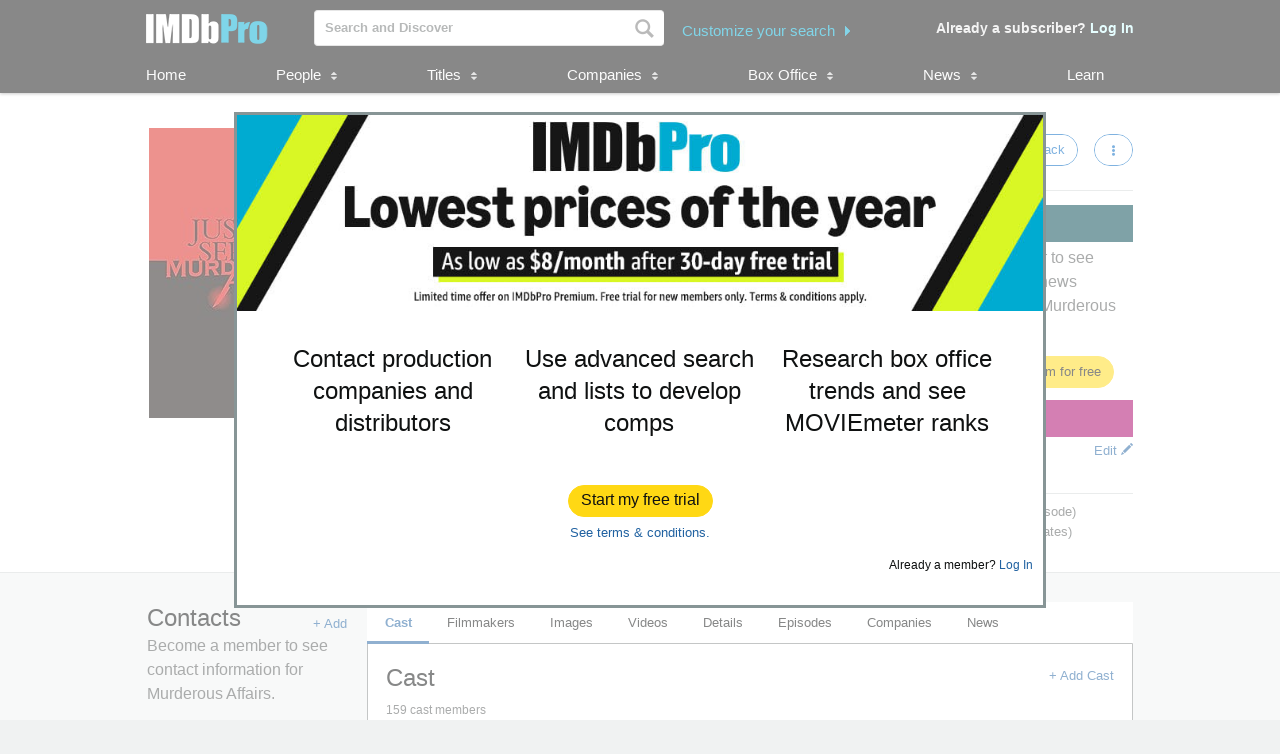

--- FILE ---
content_type: text/html;charset=UTF-8
request_url: https://pro.imdb.com/title/tt6059970/?ref_=nm_pub_filmo
body_size: 38631
content:







<!doctype html><!--[if IE 8]><html class="a-no-js a-lt-ie10 a-lt-ie9 a-ie8" data-19ax5a9jf="dingo"><![endif]--><!--[if IE 9]><html class="a-no-js a-lt-ie10 a-ie9" data-19ax5a9jf="dingo"><![endif]--><!--[if !IE]><!--><html class="a-no-js" data-19ax5a9jf="dingo"><!--<![endif]--><head><script>var aPageStart = (new Date()).getTime();</script><meta charset="utf-8"><script type="a-state" data-a-state="{&quot;key&quot;: &quot;csm&quot;}">
{"pageType": "title", "subpageType": "v2_cast_public"}
</script>
<meta name="description" content="See Murderous Affairs's production, company, and contact information. Explore Murderous Affairs's box office performance, follow development, and track popularity with MOVIEmeter. IMDbPro &mdash; The essential resource for entertainment professionals.">
<meta property="og:image" content=https://m.media-amazon.com/images/M/MV5BMTA1YzIwMjEtYjg3Ni00OTUzLWI0MWUtNTUzOWU3ODY0YzI5XkEyXkFqcGc@._V1_.jpg />
<title dir="ltr">Murderous Affairs - Production &amp; Contact Info | IMDbPro</title> <link rel="icon" href="https://m.media-amazon.com/images/S/sash/y41fw5S$yXMZ$C3.svg" />
<link rel="shortcut icon" href="https://m.media-amazon.com/images/S/sash/AvwPSwr7$w8fgmc.ico" />
<link rel="apple-touch-icon" href="https://m.media-amazon.com/images/S/sash/zitGXdV7DR8RFeo.png" />
<link rel="apple-touch-icon" sizes="72x72" href="https://m.media-amazon.com/images/S/sash/2RrWZfB2tDvXFfs.png" />
<link rel="apple-touch-icon" sizes="96x96" href="https://m.media-amazon.com/images/S/sash/jdJDWZ9iRWJ4R1i.png" />
<link rel="apple-touch-icon" sizes="120x120" href="https://m.media-amazon.com/images/S/sash/fFIZv5nENenPGIn.png" />
<link rel="apple-touch-icon" sizes="152x152" href="https://m.media-amazon.com/images/S/sash/Hbel7FWOmNDzhoK.png" />
<link rel="apple-touch-icon" sizes="192x192" href="https://m.media-amazon.com/images/S/sash/GQmfueRbQfFF563.png" />
<script>
var ue_sid = "000-0000000-0000000"; // inject session id
var ue_id = "78VFFVSN1GGR3NXAFMH9"; // inject main request id
</script>
<link rel="stylesheet" href="https://images-na.ssl-images-amazon.com/images/I/21tNz3PlzXL._RC|51MqAENQaOL.css_.css?AUIClients/AmazonUI" />
<link rel="stylesheet" href="https://images-na.ssl-images-amazon.com/images/I/11T9EXq1JNL._RC|01KbPkJKMzL.css,412s8ebdtpL.css,31V6fmdY0HL.css,21F+jldZv3L.css,01xH+fhFIJL.css,01ik5s7rovL.css,413Vvv3GONL.css,1170nDgl0uL.css,01Rw4F+QU6L.css,11NeGmEx+fL.css,01LmAy9LJTL.css,01IdKcBuAdL.css,01iHqjS7YfL.css,01bwGDJt6oL.css,213SvdzcXDL.css,11pDJV08stL.css,511KkDNSLTL.css,01HWrzt-WgL.css,01XPHJk60-L.css,11aX6hlPzjL.css,01GAxF7K5tL.css,01ZM-s8Z3xL.css,21XNSBBMC0L.css,113riEYi1ML.css,21TxBPhrLyL.css,21JoaM89VBL.css,31Jfy0QLD7L.css,11OoyDiN-7L.css,31-xB6WP+8L.css,11PDZ29p-PL.css,11s5ziHwt9L.css,215WpAjwzoL.css,11sUwulETuL.css,11uKlxmUoyL.css,01xFKTPySiL.css,21CtNYF5kHL.css,21SgPEMO5sL.css,11sS-okdFDL.css,21EMKEfpuPL.css,11eYW22Jy7L.css,119tiEPD7pL.css,11sA4XQpKNL.css,01890+Vwk8L.css,11hD+RoITTL.css,01qiwJ7qDfL.css,21AS3Iv3HQL.css,016mfgi+D2L.css,01EBrdNjxaL.css,21Rk-wJnagL.css,21-6hxHqSmL.css,013-xYw+SRL.css_.css?AUIClients/AmazonUI#not-trident" />
<link rel="stylesheet" href="https://images-na.ssl-images-amazon.com/images/I/01SdjaY0ZsL._RC|D1rh4dy3REL.css_.css?AUIClients/IMDbProSiteAssets" />
<link rel="stylesheet" href="https://images-na.ssl-images-amazon.com/images/I/513y0tt2hqL.css?AUIClients/IMDbProSiteHeaderFooterAssets" />
<link rel="stylesheet" href="https://images-na.ssl-images-amazon.com/images/I/41kG9ApL4eL._RC|01Q3naeSSML.css,41F1rfQ59nL.css_.css?AUIClients/IMDbProConstPageAssets" />
<script>
(function(b,a,c,d){if((b=b.AmazonUIPageJS||b.P)&&b.when&&b.register){c=[];for(a=a.currentScript;a;a=a.parentElement)a.id&&c.push(a.id);return b.log("A copy of P has already been loaded on this page.","FATAL",c.join(" "))}})(window,document,Date);(function(a,b,c,d){"use strict";a._pSetI=function(){return null}})(window,document,Date);(function(c,e,I,B){"use strict";c._pd=function(){var a,u;return function(C,f,h,k,b,D,v,E,F){function w(d){try{return d()}catch(J){return!1}}function l(){if(m){var d={w:c.innerWidth||b.clientWidth,h:c.innerHeight||b.clientHeight};5<Math.abs(d.w-q.w)||50<d.h-q.h?(q=d,n=4,(d=a.mobile||a.tablet?450<d.w&&d.w>d.h:1250<=d.w)?k(b,"a-ws"):b.className=v(b,"a-ws")):0<n&&(n--,x=setTimeout(l,16))}}function G(d){(m=d===B?!m:!!d)&&l()}function H(){return m}if(!u){u=!0;var r=function(){var d=["O","ms","Moz","Webkit"],
c=e.createElement("div");return{testGradients:function(){return!0},test:function(a){var b=a.charAt(0).toUpperCase()+a.substr(1);a=(d.join(b+" ")+b+" "+a).split(" ");for(b=a.length;b--;)if(""===c.style[a[b]])return!0;return!1},testTransform3d:function(){return!0}}}(),y=b.className,z=/(^| )a-mobile( |$)/.test(y),A=/(^| )a-tablet( |$)/.test(y);a={audio:function(){return!!e.createElement("audio").canPlayType},video:function(){return!!e.createElement("video").canPlayType},canvas:function(){return!!e.createElement("canvas").getContext},
svg:function(){return!!e.createElementNS&&!!e.createElementNS("http://www.w3.org/2000/svg","svg").createSVGRect},offline:function(){return navigator.hasOwnProperty&&navigator.hasOwnProperty("onLine")&&navigator.onLine},dragDrop:function(){return"draggable"in e.createElement("span")},geolocation:function(){return!!navigator.geolocation},history:function(){return!(!c.history||!c.history.pushState)},webworker:function(){return!!c.Worker},autofocus:function(){return"autofocus"in e.createElement("input")},
inputPlaceholder:function(){return"placeholder"in e.createElement("input")},textareaPlaceholder:function(){return"placeholder"in e.createElement("textarea")},localStorage:function(){return"localStorage"in c&&null!==c.localStorage},orientation:function(){return"orientation"in c},touch:function(){return"ontouchend"in e},gradients:function(){return r.testGradients()},hires:function(){var a=c.devicePixelRatio&&1.5<=c.devicePixelRatio||c.matchMedia&&c.matchMedia("(min-resolution:144dpi)").matches;E("hiRes"+
(z?"Mobile":A?"Tablet":"Desktop"),a?1:0);return a},transform3d:function(){return r.testTransform3d()},touchScrolling:function(){return f(/Windowshop|android|OS ([5-9]|[1-9][0-9]+)(_[0-9]{1,2})+ like Mac OS X|SOFTWARE=([5-9]|[1-9][0-9]+)(.[0-9]{1,2})+.*DEVICE=iPhone|Chrome|Silk|Firefox|Trident.+?; Touch/i)},ios:function(){return f(/OS [1-9][0-9]*(_[0-9]*)+ like Mac OS X/i)&&!f(/trident|Edge/i)},android:function(){return f(/android.([1-9]|[L-Z])/i)&&!f(/trident|Edge/i)},mobile:function(){return z},
tablet:function(){return A},rtl:function(){return"rtl"===b.dir}};for(var g in a)a.hasOwnProperty(g)&&(a[g]=w(a[g]));for(var t="textShadow textStroke boxShadow borderRadius borderImage opacity transform transition".split(" "),p=0;p<t.length;p++)a[t[p]]=w(function(){return r.test(t[p])});var m=!0,x=0,q={w:0,h:0},n=4;l();h(c,"resize",function(){clearTimeout(x);n=4;l()});b.className=v(b,"a-no-js");k(b,"a-js");!f(/OS [1-8](_[0-9]*)+ like Mac OS X/i)||c.navigator.standalone||f(/safari/i)||k(b,"a-ember");
h=[];for(g in a)a.hasOwnProperty(g)&&a[g]&&h.push("a-"+g.replace(/([A-Z])/g,function(a){return"-"+a.toLowerCase()}));k(b,h.join(" "));b.setAttribute("data-aui-build-date",F);C.register("p-detect",function(){return{capabilities:a,localStorage:a.localStorage&&D,toggleResponsiveGrid:G,responsiveGridEnabled:H}});return a||{}}}}()})(window,document,Date);(function(a,p,q,k){function m(e,b,c,g){a.P.when.apply(a.P,b).register("flow:"+e,function(){var a=g.apply(this,arguments);return c||a})}function l(e){a.P.log(e,"FATAL","AmazonUIPageJS@AUIDefineJS")}function f(a,b,c){Object.defineProperty(a,b,{value:c,writable:!1})}function n(e,b,c){"string"!==typeof e&&a.P.error("Anonymous modules are not supported.");var g=c!==k?c:"function"===typeof b?b:k;g||a.P.error("A callback must be provided");var f,h=[];if(c&&Array.isArray(b)&&(h=b.reduce(function(b,d){if("module"===
d||"require"===d)a.P.error('"module" or "require" injection is not supported.');else if("exports"===d){d=f={};var c="flow:"+e+"-exports";a.P.declare(c,d);b.push(c)}else 0!==d.lastIndexOf("@amzn/",0)?l("Dependency "+d+" does not begin with '@amzn/'"):b.push("flow:"+d);return b},[]),b.length!==h.length))return;m(e,h,f,g)}"use strict";Object.prototype.hasOwnProperty.call(a,"aui")?l("AUIDefineJS is already present globally"):(f(a,"aui",{}),f(a.aui,"amd_define",n))})(window,document,Date);(function(g,h,C,D){function K(a){l&&l.tag&&l.tag(p(":","aui",a))}function q(a,b){l&&l.count&&l.count("aui:"+a,0===b?0:b||(l.count("aui:"+a)||0)+1)}function L(a){try{return a.test(navigator.userAgent)}catch(b){return!1}}function x(a,b,c){a.addEventListener?a.addEventListener(b,c,!1):a.attachEvent&&a.attachEvent("on"+b,c)}function p(a,b,c,f){b=b&&c?b+a+c:b||c;return f?p(a,b,f):b}function y(a,b,c){try{Object.defineProperty(a,b,{value:c,writable:!1})}catch(f){a[b]=c}return c}function M(a,b){a.className=
N(a,b)+" "+b}function N(a,b){return(" "+a.className+" ").split(" "+b+" ").join(" ").replace(/^ | $/g,"")}function aa(a,b,c){var f=c=a.length,e=function(){f--||(E.push(b),F||(m?m.set(z):setTimeout(z,0),F=!0))};for(e();c--;)O[a[c]]?e():(u[a[c]]=u[a[c]]||[]).push(e)}function ba(a,b,c,f,e){var d=h.createElement(a?"script":"link");x(d,"error",f);e&&x(d,"load",e);a?(d.type="text/javascript",d.async=!0,c&&/AUIClients|images[/]I/.test(b)&&d.setAttribute("crossorigin","anonymous"),d.src=b):(d.rel="stylesheet",
d.href=b);h.getElementsByTagName("head")[0].appendChild(d)}function P(a,b){return function(c,f){function e(){ba(b,c,d,function(b){G?q("resource_unload"):d?(d=!1,q("resource_retry"),e()):(q("resource_error"),a.log("Asset failed to load: "+c));b&&b.stopPropagation?b.stopPropagation():g.event&&(g.event.cancelBubble=!0)},f)}if(Q[c])return!1;Q[c]=!0;q("resource_count");var d=!0;return!e()}}function ca(a,b,c){for(var f={name:a,guard:function(c){return b.guardFatal(a,c)},guardTime:function(a){return b.guardTime(a)},
logError:function(c,d,e){b.logError(c,d,e,a)}},e=[],d=0;d<c.length;d++)A.hasOwnProperty(c[d])&&(e[d]=H.hasOwnProperty(c[d])?H[c[d]](A[c[d]],f):A[c[d]]);return e}function v(a,b,c,f,e){return function(d,k){function n(){var a=null;f?a=k:"function"===typeof k&&(q.start=r(),a=k.apply(g,ca(d,h,l)),q.end=r());if(b){A[d]=a;a=d;for(O[a]=!0;(u[a]||[]).length;)u[a].shift()();delete u[a]}q.done=!0}var h=e||this;"function"===typeof d&&(k=d,d=D);b&&(d=d?d.replace(R,""):"__NONAME__",I.hasOwnProperty(d)&&h.error(p(", reregistered by ",
p(" by ",d+" already registered",I[d]),h.attribution),d),I[d]=h.attribution);for(var l=[],m=0;m<a.length;m++)l[m]=a[m].replace(R,"");var q=w[d||"anon"+ ++da]={depend:l,registered:r(),namespace:h.namespace};d&&ea.hasOwnProperty(d);c?n():aa(l,h.guardFatal(d,n),d);return{decorate:function(a){H[d]=h.guardFatal(d,a)}}}}function S(a){return function(){var b=Array.prototype.slice.call(arguments);return{execute:v(b,!1,a,!1,this),register:v(b,!0,a,!1,this)}}}function J(a,b){return function(c,f){f||(f=c,c=
D);var e=this.attribution;return function(){n.push(b||{attribution:e,name:c,logLevel:a});var d=f.apply(this,arguments);n.pop();return d}}}function B(a,b){this.load={js:P(this,!0),css:P(this)};y(this,"namespace",b);y(this,"attribution",a)}function T(){h.body?k.trigger("a-bodyBegin"):setTimeout(T,20)}"use strict";var t=C.now=C.now||function(){return+new C},r=function(a){return a&&a.now?a.now.bind(a):t}(g.performance),fa=r(),ea={},l=g.ue;K();K("aui_build_date:3.25.7-2025-11-21");var U={getItem:function(a){try{return g.localStorage.getItem(a)}catch(b){}},
setItem:function(a,b){try{return g.localStorage.setItem(a,b)}catch(c){}}},m=g._pSetI(),E=[],ha=[],F=!1,ia=navigator.scheduling&&"function"===typeof navigator.scheduling.isInputPending;var z=function(){for(var a=m?m.set(z):setTimeout(z,0),b=t();ha.length||E.length;)if(E.shift()(),m&&ia){if(150<t()-b&&!navigator.scheduling.isInputPending()||50<t()-b&&navigator.scheduling.isInputPending())return}else if(50<t()-b)return;m?m.clear(a):clearTimeout(a);F=!1};var O={},u={},Q={},G=!1;x(g,"beforeunload",function(){G=
!0;setTimeout(function(){G=!1},1E4)});var R=/^prv:/,I={},A={},H={},w={},da=0,ja=String.fromCharCode(92),n=[],V=!0,W=g.onerror;g.onerror=function(a,b,c,f,e){e&&"object"===typeof e||(e=Error(a,b,c),e.columnNumber=f,e.stack=b||c||f?p(ja,e.message,"at "+p(":",b,c,f)):D);var d=n.pop()||{};e.attribution=p(":",e.attribution||d.attribution,d.name);e.logLevel=d.logLevel;e.attribution&&console&&console.log&&console.log([e.logLevel||"ERROR",a,"thrown by",e.attribution].join(" "));n=[];W&&(d=[].slice.call(arguments),
d[4]=e,W.apply(g,d))};B.prototype={logError:function(a,b,c,f){b={message:b,logLevel:c||"ERROR",attribution:p(":",this.attribution,f)};if(g.ueLogError)return g.ueLogError(a||b,a?b:null),!0;console&&console.error&&(console.log(b),console.error(a));return!1},error:function(a,b,c,f){a=Error(p(":",f,a,c));a.attribution=p(":",this.attribution,b);throw a;},guardError:J(),guardFatal:J("FATAL"),guardCurrent:function(a){var b=n[n.length-1];return b?J(b.logLevel,b).call(this,a):a},guardTime:function(a){var b=
n[n.length-1],c=b&&b.name;return c&&c in w?function(){var b=r(),e=a.apply(this,arguments);w[c].async=(w[c].async||0)+r()-b;return e}:a},log:function(a,b,c){return this.logError(null,a,b,c)},declare:v([],!0,!0,!0),register:v([],!0),execute:v([]),AUI_BUILD_DATE:"3.25.7-2025-11-21",when:S(),now:S(!0),trigger:function(a,b,c){var f=t();this.declare(a,{data:b,pageElapsedTime:f-(g.aPageStart||NaN),triggerTime:f});c&&c.instrument&&X.when("prv:a-logTrigger").execute(function(b){b(a)})},handleTriggers:function(){this.log("handleTriggers deprecated")},
attributeErrors:function(a){return new B(a)},_namespace:function(a,b){return new B(a,b)},setPriority:function(a){V?V=!1:this.log("setPriority only accept the first call.")}};var k=y(g,"AmazonUIPageJS",new B);var X=k._namespace("PageJS","AmazonUI");X.declare("prv:p-debug",w);k.declare("p-recorder-events",[]);k.declare("p-recorder-stop",function(){});y(g,"P",k);T();if(h.addEventListener){var Y;h.addEventListener("DOMContentLoaded",Y=function(){k.trigger("a-domready");h.removeEventListener("DOMContentLoaded",
Y,!1)},!1)}var Z=h.documentElement,ka=g._pd(k,L,x,M,Z,U,N,q,"3.25.7-2025-11-21");L(/UCBrowser/i)||ka.localStorage&&M(Z,U.getItem("a-font-class"));k.declare("a-event-revised-handling",!1);k.declare("a-fix-event-off",!1);q("pagejs:pkgExecTime",r()-fa)})(window,document,Date);(function(d,C,E,F){function t(m){e&&e.tag&&e.tag(f(":","aui",m))}function g(m,d){e&&e.count&&e.count("aui:"+m,0===d?0:d||(e.count("aui:"+m)||0)+1)}function v(d){try{return d.test(navigator.userAgent)}catch(x){return!1}}function k(d){return"function"===typeof d}function w(d,f,h){d.addEventListener?d.addEventListener(f,h,!1):d.attachEvent&&d.attachEvent("on"+f,h)}function f(d,g,h,k){g=g&&h?g+d+h:g||h;return k?f(d,g,k):g}"use strict";var e=d.ue,z=String.fromCharCode(92);P.execute("RetailPageServiceWorker",
function(){function m(a,b){l.controller&&a?(a={feature:"retail_service_worker_messaging",command:a},b&&(a.data=b),l.controller.postMessage(a)):a&&g("sw:sw_message_no_ctrl",1)}function x(a){var b=a.data;if(b&&"retail_service_worker_messaging"===b.feature&&b.command&&b.data){var c=b.data;a=d.ue;var n=d.ueLogError;switch(b.command){case "log_counter":a&&k(a.count)&&c.name&&a.count(c.name,0===c.value?0:c.value||1);break;case "log_tag":a&&k(a.tag)&&c.tag&&(a.tag(c.tag),b=d.uex,a.isl&&k(b)&&b("at"));break;
case "log_error":n&&k(n)&&c.message&&n({message:c.message,logLevel:c.level||"ERROR",attribution:c.attribution||"RetailServiceWorker"});break;case "log_weblab_trigger":if(!c.weblab||!c.treatment)break;a&&k(a.trigger)?a.trigger(c.weblab,c.treatment):(g("sw:wt:miss"),g("sw:wt:miss:"+c.weblab+":"+c.treatment));break;default:g("sw:unsupported_message_command",1)}}}function h(a,b){return"sw:"+(b||"")+":"+a+":"}function y(){p.forEach(function(a){t(a)})}function r(a){return a.capabilities.isAmazonApp&&a.capabilities.android}
function A(a,b,c){if(b)if(b.mshop&&r(a))a=h(c,"mshop_and"),b=b.mshop.action,p.push(a+"supported"),b(a,c);else if(b.browser){a=v(/Chrome/i)&&!v(/Edge/i)&&!v(/OPR/i)&&!a.capabilities.isAmazonApp&&!v(new RegExp(z+"bwv"+z+"b"));var d=b.browser;b=h(c,"browser");a?(a=d.action,p.push(b+"supported"),a(b,c)):p.push(b+"unsupported")}}function B(a,b,c){a&&p.push(h("register",c)+"unsupported");b&&p.push(h("unregister",c)+"unsupported");y()}try{var l=navigator.serviceWorker}catch(a){t("sw:nav_err")}(function(){if(l){var a=
function(){m("page_loaded",{rid:d.ue_id,mid:d.ue_mid,pty:d.ue_pty,sid:d.ue_sid,spty:d.ue_spty,furl:d.ue_furl})};w(l,"message",x);m("client_messaging_ready");P.when("load").execute(a);w(l,"controllerchange",function(){m("client_messaging_ready");"complete"===C.readyState&&a()})}})();var p=[],q=function(a,b){var c=d.uex,n=d.uet;a=f(":","aui","sw",a);"ld"===b&&k(c)?c("ld",a,{wb:1}):k(n)&&n(b,a,{wb:1})},D=function(a,b,c){function n(a){b&&k(b.failure)&&b.failure(a)}function h(){m=setTimeout(function(){t(f(":",
"sw:"+e,u.TIMED_OUT));n({ok:!1,statusCode:u.TIMED_OUT,done:!1});q(e,"ld")},c||4E3)}var u={NO_CONTROLLER:"no_ctrl",TIMED_OUT:"timed_out",UNSUPPORTED_BROWSER:"unsupported_browser",UNEXPECTED_RESPONSE:"unexpected_response"},e=f(":",a.feature,a.command),m,p=!0;if("MessageChannel"in d&&l&&"controller"in l)if(l.controller){var r=new MessageChannel;r.port1.onmessage=function(c){(c=c.data)&&c.feature===a.feature&&c.command===a.command?(p&&(q(e,"cf"),p=!1),q(e,"af"),clearTimeout(m),c.done||h(),c.ok?b&&k(b.success)&&
b.success(c):n(c),c.done&&q(e,"ld")):g(f(":","sw:"+e,u.UNEXPECTED_RESPONSE),1)};h();q(e,"bb");l.controller.postMessage(a,[r.port2])}else t(f(":","sw:"+a.feature,u.NO_CONTROLLER)),n({ok:!1,statusCode:u.NO_CONTROLLER,done:!0});else t(f(":","sw:"+a.feature,u.UNSUPPORTED_BROWSER)),n({ok:!1,statusCode:u.UNSUPPORTED_BROWSER,done:!0})};(function(){l?(q("ctrl_changed","bb"),l.addEventListener("controllerchange",function(){t("sw:ctrl_changed");q("ctrl_changed","ld")})):g(f(":","sw:ctrl_changed","sw_unsupp"),
1)})();(function(){var a=function(){q(b,"ld");var a=d.uex;D({feature:"page_proxy",command:"request_feature_tags"},{success:function(b){b=b.data;Array.isArray(b)&&b.forEach(function(a){"string"===typeof a?t(f(":","sw:ppft",a)):g(f(":","sw:ppft","invalid_tag"),1)});g(f(":","sw:ppft","success"),1);e&&e.isl&&k(a)&&a("at")},failure:function(a){g(f(":","sw:ppft","error:"+(a.statusCode||"ppft_error")),1)}})};if("requestIdleCallback"in d){var b=f(":","ppft","callback_ricb");d.requestIdleCallback(a,{timeout:1E3})}else b=
f(":","ppft","callback_timeout"),setTimeout(a,0);q(b,"bb")})();(function(a){var b=a.reg,c=a.unreg;l&&l.getRegistrations?(P.when("A").execute(function(b){if((a.reg.mshop||a.unreg.mshop)&&"function"===typeof r&&r(b)){var f=a.reg.mshop?"T1":"C",e=d.ue;e&&e.trigger?e.trigger("MSHOP_SW_CLIENT_446196",f):g("sw:mshop:wt:failed")}A(b,c,"unregister")}),w(d,"load",function(){P.when("A").execute(function(a){A(a,b,"register");y()})})):(B(b&&b.browser,c&&c.browser,"browser"),P.when("A").execute(function(a){"function"===
typeof r&&r(a)&&B(b&&b.mshop,c&&c.mshop,"mshop_and")}))})({reg:{},unreg:{}})})})(window,document,Date);
(window.AmazonUIPageJS ? AmazonUIPageJS : P).load.js('https://images-na.ssl-images-amazon.com/images/I/11zuylp74DL._RC|61xJcNKKLXL.js,11Y+5x+kkTL.js,51LPrROZ2JL.js,11yKORv-GTL.js,11GgN1+C7hL.js,01+z+uIeJ-L.js,01VRMV3FBdL.js,21NadQlXUWL.js,01vRf9id2EL.js,11a7qqY8xXL.js,11oPtw-q-gL.js,51C4kaFbiAL.js,11FhdH2HZwL.js,11wb9K3sw0L.js,11BrgrMAHUL.js,11GPhx42StL.js,210X-JWUe-L.js,01Svfxfy8OL.js,615UZg04yvL.js,01ikBbTAneL.js,31KAF--uG1L.js,01qXJuwGmxL.js,01WlsjNmqIL.js,11F929pmpYL.js,31vxRYDelFL.js,01rpauTep4L.js,31wjiT+nvTL.js,011FfPwYqHL.js,21vGxgxnRsL.js,01ayO27tRRL.js,21kN0q4IA-L.js,11vb6P5C5AL.js,01Igsf3VkzL.js_.js?AUIClients/AmazonUI');
(window.AmazonUIPageJS ? AmazonUIPageJS : P).load.js('https://images-na.ssl-images-amazon.com/images/I/21ZMwVh4T0L._RC|21OJDARBhQL.js,1140xMp++9L.js,411cVmdl12L.js,21eSNvaI9RL.js,819o1I47KDL.js_.js?AUIClients/IMDbProSiteAssets');
(window.AmazonUIPageJS ? AmazonUIPageJS : P).load.js('https://images-na.ssl-images-amazon.com/images/I/51eNl4UklBL.js?AUIClients/IMDbProSiteHeaderFooterAssets');
(window.AmazonUIPageJS ? AmazonUIPageJS : P).load.js('https://images-na.ssl-images-amazon.com/images/I/51PJncypm8L._RC|21WCCmmllEL.js,81WQ78Snf1L.js_.js?AUIClients/IMDbProConstPageAssets');
(window.AmazonUIPageJS ? AmazonUIPageJS : P).load.js('https://images-na.ssl-images-amazon.com/images/I/31jdfgcsPAL.js?AUIClients/AmazonUIFormControlsJS');
</script>
<style>
@font-face {
font-family: 'Glyphicons Regular';
src: url('/api/fonts/glyphicons-regular-192.eot');
src: url('/api/fonts/glyphicons-regular-192.eot?#iefix') format('embedded-opentype'),
url('/api/fonts/glyphicons-regular-192.woff2') format('woff2'),
url('/api/fonts/glyphicons-regular-192.woff') format('woff'),
url('/api/fonts/glyphicons-regular-192.ttf') format('truetype'),
url('/api/fonts/glyphicons-regular-192.svg#glyphiconsregular') format('svg');
font-weight: normal;
font-style: normal;
}
@font-face {
font-family: 'Glyphicons Halflings';
src: url('/api/fonts/glyphicons-halflings-regular-192.eot');
src: url('/api/fonts/glyphicons-halflings-regular-192.eot?#iefix') format('embedded-opentype'),
url('/api/fonts/glyphicons-halflings-regular-192.woff2') format('woff2'),
url('/api/fonts/glyphicons-halflings-regular-192.woff') format('woff'),
url('/api/fonts/glyphicons-halflings-regular-192.ttf') format('truetype'),
url('/api/fonts/glyphicons-halflings-regular-192.svg#glyphicons_halflingsregular') format('svg');
font-weight: normal;
font-style: normal;
}
@font-face {
font-family: 'Glyphicons Social';
src: url('/api/fonts/glyphicons-social-regular.eot');
src: url('/api/fonts/glyphicons-social-regular.eot?#iefix') format('embedded-opentype'),
url('/api/fonts/glyphicons-social-regular.woff2') format('woff2'),
url('/api/fonts/glyphicons-social-regular.woff') format('woff'),
url('/api/fonts/glyphicons-social-regular.ttf') format('truetype'),
url('/api/fonts/glyphicons-social-regular.svg#glyphicons_socialregular') format('svg');
font-weight: normal;
font-style: normal;
}
</style>
<script type="a-state" data-a-state="{&quot;key&quot;: &quot;site-type-state&quot;}">
{"isApp": false}
</script>
<link rel="canonical" href="https://pro.imdb.com/title/tt6059970/">
</head><body id="title" class="a-color-offset-background cast const_page_wrapper a-aui_149818-c a-aui_152852-c a-aui_157141-c a-aui_160684-c a-aui_57326-c a-aui_72554-c a-aui_accessibility_49860-c a-aui_attr_validations_1_51371-c a-aui_bolt_62845-c a-aui_pci_risk_banner_210084-c a-aui_perf_130093-c a-aui_tnr_v2_180836-c a-aui_ux_113788-c a-aui_ux_114039-c a-aui_ux_138741-c a-aui_ux_145937-c a-aui_ux_60000-c"><div id="a-page"><script type="a-state" data-a-state="{&quot;key&quot;:&quot;a-wlab-states&quot;}">{"AUI_149818":null,"AUI_152852":null,"AUI_157141":null,"AUI_160684":null,"AUI_57326":null,"AUI_72554":null,"AUI_ACCESSIBILITY_49860":null,"AUI_ATTR_VALIDATIONS_1_51371":null,"AUI_BOLT_62845":null,"AUI_PCI_RISK_BANNER_210084":null,"AUI_PERF_130093":null,"AUI_TNR_V2_180836":null,"AUI_UX_113788":null,"AUI_UX_114039":null,"AUI_UX_138741":null,"AUI_UX_145937":null,"AUI_UX_60000":null}</script>
<div id="logged_out_upsell_wrapper" class="a-section a-spacing-none a-padding-none">
<a name="slot_lightbox"></a>
<script type="text/javascript">if(typeof uet === 'function'){uet('bb','IMDbPro_UpsellWidget',{wb:1});}</script>
<span class="ab_widget">
<div id="logged_out_upsell" class="a-section"><div id="logged-out-modal-v2" class="a-section logged-out-modal-v2">
<div id="upsell-widget-v2" class="a-section thin-hero-top-text-groups-horizontal-login-cta-bottom"><div class="a-section a-spacing-none a-spacing-top-none a-padding-none aok-relative"><img alt="" src="https://m.media-amazon.com/images/G/01/IMDbPro/images/NYNY26/2_IMDbPro_2026_NYNYDesktopUpsell_1015x245.jpg" height="196px" width="806px"><div class="a-section a-padding-large thin-hero-top--headline-wrapper"><div class="a-section a-padding-large"><div class="a-section a-spacing-none a-spacing-top-none a-padding-base a-text-left">
<h1 class="a-text-left ember_bold">
</h1></div></div></div></div>
<div class="a-section a-padding-large"><div class="a-section a-spacing-none a-spacing-top-none a-padding-medium"><div class="a-row"><div class="a-column a-span4"><div class="a-section a-spacing-none a-spacing-top-none a-padding-none"><div class="a-section a-spacing-none a-spacing-top-none a-padding-none a-text-center">
<span class="a-size-medium a-color- ember_bold">
</span></div><div class="a-section a-spacing-none a-spacing-top-none a-padding-none a-text-center">
<span class="a-size-large a-color-"> Contact production companies and distributors
</span></div></div></div><div class="a-column a-span4"><div class="a-section a-spacing-none a-spacing-top-none a-padding-none"><div class="a-section a-spacing-none a-spacing-top-none a-padding-none a-text-center">
<span class="a-size-medium a-color- ember_bold">
</span></div><div class="a-section a-spacing-none a-spacing-top-none a-padding-none a-text-center">
<span class="a-size-large a-color-"> Use advanced search and lists to develop comps
</span></div></div></div><div class="a-column a-span4 a-span-last"><div class="a-section a-spacing-none a-spacing-top-none a-padding-none"><div class="a-section a-spacing-none a-spacing-top-none a-padding-none a-text-center">
<span class="a-size-medium a-color- ember_bold">
</span></div><div class="a-section a-spacing-none a-spacing-top-none a-padding-none a-text-center">
<span class="a-size-large a-color-"> Research box office trends and see MOVIEmeter ranks
</span></div></div></div></div></div></div>
<div class="a-section a-spacing-large stick_to_bottom_absolute"><div class="a-section a-spacing-none a-spacing-top-none a-padding-none a-text-center">
<span class="a-declarative" data-action="log_event" data-log_event="{&quot;pageAction&quot;: &quot;upslb_signup&quot;}">
<span class="a-declarative" data-action="log_event" data-log_event="{&quot;pageAction&quot;: &quot;upslb&quot;}"><span class="a-button a-button-primary"><span class="a-button-inner"><a href="https://pro.imdb.com/signup/pro/start?rf=ProPublic&ref_=tt_pub_upslb_signup" data-bypassPublicRestriction="true" class="a-button-text" role="button"><span class="a-size-base-plus"> Start my free trial
</span></a></span></span></span>
</span></div>
<div class="a-section a-spacing-none a-spacing-top-none a-padding-small a-text-center"><a class="a-size- a-align- a-link-" href="https://help.imdb.com/article/issues/GARSGQ5WC93UCGVT?ref_=tt_pub_pub_upslb_tc"> See terms & conditions.
</a></div><div class="a-section a-spacing-none a-spacing-top-none a-padding-small a-text-right">
<span class="a-size-mini"> Already a member?
<a data-bypassPublicRestriction="true" class="a-size- a-align- a-link-" href="https://pro.imdb.com/login/ap?u=%2Ftitle%2Ftt6059970%2F&rf=ProPublic&ref_=tt_pub_upslb_login"><span class="a-declarative" data-action="log_event" data-log_event="{&quot;pageAction&quot;: &quot;upslb_login&quot;}"> Log In
</span></a></span></div></div></div>
<div id="id2081147626" class="a-section"></div>
<script class="trackerconsent" trackertype="vendor" type="text/plain" vendor="755" pid="id2081147626">
&lt;iframe src=&quot;/api/tracking/google/remarketing&quot; style=&quot;display: none;&quot;
sandbox=&quot;allow-same-origin allow-scripts&quot;&gt;&lt;/iframe&gt;
</script>
<div id="id1791499529" class="a-section"></div>
<script class="trackerconsent" trackertype="vendor" type="text/plain" vendor="793" pid="id1791499529">
&lt;iframe src=&quot;/api/tracking/rodeo/upsell&quot; style=&quot;display: none;&quot;
sandbox=&quot;allow-same-origin allow-scripts&quot;&gt;&lt;/iframe&gt;
</script>
<div id="id2037029329" class="a-section"></div>
<script class="trackerconsent" trackertype="vendor" type="text/plain" vendor="1126" pid="id2037029329">
&lt;script&gt;
(function(w,d,t,r,u){var f,n,i;w[u]=w[u]||[],f=function(){var o={ti:&quot;5488779&quot;};o.q=w[u],w[u]=new UET(o),w[u].push(&quot;pageLoad&quot;)},n=d.createElement(t),n.src=r,n.async=1,n.onload=n.onreadystatechange=function(){var s=this.readyState;s&amp;&amp;s!==&quot;loaded&quot;&amp;&amp;s!==&quot;complete&quot;||(f(),n.onload=n.onreadystatechange=null)},i=d.getElementsByTagName(t)[0],i.parentNode.insertBefore(n,i)})(window,document,&quot;script&quot;,&quot;//bat.bing.com/bat.js&quot;,&quot;uetq&quot;);
&lt;/script&gt;
</script>
</div>
<div id="logged_out_overlay" class="a-section"></div></div>
</span>
<script type="text/javascript">
if(typeof uex === 'function'){uex('ld','IMDbPro_UpsellWidget',{wb:1});}
</script>
</div>
<a name="slot_banner"></a>
<script type="text/javascript">if(typeof uet === 'function'){uet('bb','SiteStripeWidget',{wb:1});}</script>
<span class="ab_widget">
</span>
<script type="text/javascript">
if(typeof uex === 'function'){uex('ld','SiteStripeWidget',{wb:1});}
</script>
<a id="skip-link" href="#maincontent">
Skip to main content
</a>
<div cel_widget_id='pro_header' class='celwidget'>
<div id="header" class="no_print" role="banner">
<div class="content">
<div class="logo_container">
<a href="https://pro.imdb.com/?ref_=tt_pub_nv_hm_i" class="sprite logo over_dark" >IMDbPro</a>
</div>
<div id="search_container">
<form method="get" action="/find">
<label for="searchField" class="hidden">Search and Discover</label>
<input class="searchField"
id="searchField"
type="text"
name="q"
title="Search"
value=""
spellcheck=false
placeholder="Search and Discover" />
<script>
// Add this to make sure search dropdown will display before js files are loaded
document.getElementById('searchField').addEventListener('focus', () => {
document.getElementsByClassName('search-dropdown')[0].style.display = 'block';
}, true);
</script>
<a href="#" class="submit" aria-label="Search Button">
<div class="glyphicons glyphicons-search search_icon"></div>
</a>
<input type="hidden" name="ref_" value="tt_pub_nv_search" />
<div class="hidden search-dropdown" data-is-pro-member="false" data-has-full-access-to-suggestion-search="false">
<div class="search-dropdown__col">
<ul id="instantSearch">
<li class="hidden more">
<a href="/find?q=">
<span class="mag"></span>
<img class="wheel" alt="loading" src="https://m.media-amazon.com/images/S/sash/K5D0f3dzANq4eKJ.gif">
<span class="text ellipsis">
See all results for "<span class="matched" id="searchVal"></span>" &raquo;
</span>
</a>
</li>
<li class="hidden rvc_spinner">
<img class="wheel" alt="loading" src="https://m.media-amazon.com/images/S/sash/K5D0f3dzANq4eKJ.gif">
<span>
Loading recently visited pages
</span>
</li>
</ul>
</div>
<div id="discover-ingress" class="search-dropdown__col">
<h2>Your recent lists</h2>
<div class="hidden recent-lists-spinner">
<img class="wheel" alt="loading" src="https://m.media-amazon.com/images/S/sash/K5D0f3dzANq4eKJ.gif">
<span>Loading recent lists</span>
</div>
<div class="recent-lists"></div>
<div>
&raquo;
<a href="https://pro.imdb.com/list?ref_=recent_view_see_all_list" target="_blank"> See all your lists
</a> </div>
<br>
<div>
<strong>
<a href="https://pro.imdb.com/account/membership?ref_=instant_upgr" class="upsell-color" aria-label="Learn more about Pro memberships" target="_blank"> Upgrade to unlock the full search experience
</a> </strong>
<br>
Upgrade membership to unlock
<strong>Advanced Search for People, Titles, and Companies. </strong>
<a href="https://pro.imdb.com/account/membership?ref_=instant_upgr" aria-label="Learn more about Pro memberships" target="_blank"> Learn more
</a> <br>
<br>
</div>
</div>
</div>
</form>
</div>
<div id="advanced_search">
<a href="https://pro.imdb.com/discover/people?ref_=tt_pub_nv_adv_search" id="advanced_search_link" > Customize your search
<img id="advanced_search_arrow" src="https://m.media-amazon.com/images/S/sash/FSi5f7twDPVhrma.svg">
</a> </div>
<div class="non_subscribers">
<span>Already a subscriber? </span>
<a href="https://pro.imdb.com/login/ap?u=%2Ftitle%2Ftt6059970%2F" data-bypassPublicRestriction="true" >Log In</a>
</div>
</div>
</div>
<nav id="main_nav" class="no_print">
<ul role="menubar">
<li>
<a href="https://pro.imdb.com/?ref_=tt_pub_nv_hm" class="header" >Home</a>
</li>
<li>
<a aria-label="People" class="a-link-normal" href="#" role="menubar"> <span class="header">
People<span class="sprite arrow double"></span>
</span>
</a> <ul>
<li>
<a href="https://pro.imdb.com/discover/people?profession=any&sortOrder=STARMETER_ASC&includeDeceased=true&ref_=tt_pub_nv_ppl_tsm" > Top STARmeter
</a> </li>
<li>
<a href="https://pro.imdb.com/discover/people?profession=actor&ref_=tt_pub_nv_ppl_actr" > Actors
</a> </li>
<li>
<a href="https://pro.imdb.com/discover/people?profession=actress&ref_=tt_pub_nv_ppl_actrs" > Actresses
</a> </li>
<li>
<a href="https://pro.imdb.com/discover/people?profession=director&ref_=tt_pub_nv_ppl_dir" > Directors
</a> </li>
<li>
<a href="https://pro.imdb.com/discover/people?profession=writer&ref_=tt_pub_nv_ppl_wrt" > Writers
</a> </li>
<li>
<a href="https://pro.imdb.com/discover/people?profession=producer&ref_=tt_pub_nv_ppl_prodr" > Producers
</a> </li>
<li>
<a href="https://pro.imdb.com/discover/people?profession=talent_agent&ref_=tt_pub_nv_ppl_agnt" > Talent Agents
</a> </li>
<li>
<a href="https://pro.imdb.com/discover/people?profession=manager&ref_=tt_pub_nv_ppl_mgr" > Managers
</a> </li>
</ul>
</li>
<li>
<a aria-label="Titles" class="a-link-normal" href="#" role="menubar"> <span class="header">
Titles<span class="sprite arrow double"></span>
</span>
</a> <ul>
<li>
<a href="https://pro.imdb.com/discover/title?type=any&sortOrder=MOVIEMETER_ASC&ref_=tt_pub_nv_tt_tmm" > Top MOVIEmeter
</a> </li>
<li>
<a href="https://pro.imdb.com/discover/title?type=movie&status=development&ref_=tt_pub_nv_tt_dev" > Movies in Development
</a> </li>
<li>
<a href="https://pro.imdb.com/discover/title?type=movie&status=pre_production&ref_=tt_pub_nv_tt_pre" > Movies in Pre-Production
</a> </li>
<li>
<a href="https://pro.imdb.com/discover/title?type=movie&status=production&ref_=tt_pub_nv_tt_prod" > Movies in Production
</a> </li>
<li>
<a href="https://pro.imdb.com/discover/title?type=movie&status=post_production&ref_=tt_pub_nv_tt_post" > Movies in Post-Production
</a> </li>
<li>
<a href="https://pro.imdb.com/discover/title?type=movie&status=released&ref_=tt_pub_nv_tt_rel" > Released Movies
</a> </li>
<li>
<a href="https://pro.imdb.com/discover/title?type=tvSeries%2CtvEpisode%2CtvMovie%2CtvMiniSeries%2CtvSpecial%2CtvShort&status=production&ref_=tt_pub_nv_tt_tv_prod" > TV in Production
</a> </li>
</ul>
</li>
<li>
<a aria-label="Companies" class="a-link-normal" href="#" role="menubar"> <span class="header">
Companies<span class="sprite arrow double"></span>
</span>
</a> <ul>
<li>
<a href="https://pro.imdb.com/companies?ref_=tt_pub_nv_co_tcm#sort=ranking" >Top COMPANYmeter</a>
</li>
<li>
<a href="https://pro.imdb.com/companies?ref_=tt_pub_nv_co_pr#companyType=production&amp;sort=ranking" >Production Companies</a>
</li>
<li>
<a href="https://pro.imdb.com/companies?ref_=tt_pub_nv_co_agnc#companyType=talent-agency&amp;sort=ranking" >Talent Agencies</a>
</li>
<li>
<a href="https://pro.imdb.com/companies?ref_=tt_pub_nv_co_mgco#companyType=management&amp;sort=ranking" >Management Companies</a>
</li>
<li>
<a href="https://pro.imdb.com/companies?ref_=tt_pub_nv_co_dist#companyType=distributor&amp;sort=ranking" >Distributors</a>
</li>
<li>
<a href="https://pro.imdb.com/companies?ref_=tt_pub_nv_co_pub#companyType=publicist&amp;sort=ranking" >Publicists</a>
</li>
</ul>
</li>
<li>
<a aria-label="Box Office" class="a-link-normal" href="#" role="menubar"> <span class="header">
Box Office<span class="sprite arrow double"></span>
</span>
</a> <ul>
<li>
<a href="https://pro.imdb.com/boxoffice?ref_=tt_pub_nv_bo_domestic" >Domestic</a>
</li>
<li>
<a href="https://pro.imdb.com/boxoffice/intl?ref_=tt_pub_nv_bo_international" >International</a>
</li>
<li>
<a href="https://pro.imdb.com/boxoffice/worldwide?ref_=tt_pub_nv_bo_ww" >Worldwide</a>
</li>
<li>
<a href="https://pro.imdb.com/boxoffice/charts/overall?ref_=tt_pub_nv_bo_alltime" >All-Time</a>
</li>
<li>
<a href="https://pro.imdb.com/boxoffice/distributors?ref_=tt_pub_nv_bo_distributors" >Distributors</a>
</li>
<li>
<a href="https://pro.imdb.com/boxoffice/brand?ref_=tt_pub_nv_bo_brands" >Brands</a>
</li>
<li>
<a href="https://pro.imdb.com/boxoffice/franchise?ref_=tt_pub_nv_bo_franchises" >Franchises</a>
</li>
<li>
<a href="https://pro.imdb.com/boxoffice/genre?ref_=tt_pub_nv_bo_genres" >Genres</a>
</li>
<li>
<a href="https://pro.imdb.com/boxoffice/counts?ref_=tt_pub_nv_bo_counts" >Theater Counts</a>
</li>
</ul>
</li>
<li>
<a aria-label="News" class="a-link-normal" href="#" role="menubar"> <span class="header">
News<span class="sprite arrow double"></span>
</span>
</a> <ul>
<li>
<a href="https://pro.imdb.com/news?ref_=tt_pub_nv_nws_ts" >Top Stories</a>
</li>
<li>
<a href="https://pro.imdb.com/news/source/ns0000159?ref_=tt_pub_nv_nws_mojo" >Box Office Mojo</a>
</li>
<li>
<a href="https://pro.imdb.com/news/source/ns0052791?ref_=tt_pub_nv_nws_var" >Variety</a>
</li>
<li>
<a href="https://pro.imdb.com/news/source/ns0000001?ref_=tt_pub_nv_nws_hr" >Hollywood Reporter</a>
</li>
<li>
<a href="https://pro.imdb.com/news/source/ns0157106?ref_=tt_pub_nv_nws_ddl" >Deadline</a>
</li>
<li>
<a href="https://pro.imdb.com/news/source/ns0000236?ref_=tt_pub_nv_nws_wrap" >The Wrap</a>
</li>
</ul>
</li>
<li>
<a href="https://pro.imdb.com/learn?ref_=tt_pub_nv_lrn" class="header" >Learn</a>
</li>
</ul>
</nav>
</div>
<img alt="" src="https://m.media-amazon.com/images/G/01/IMDbPro/images/IMDbPro_payments_2x.png" class="print_only" id="printer_pro_logo" width="131px"> <div id="maincontent"></div>
<div id="const-page-fixed-heading" class="a-row const-page-fixed-heading"><div data-menu-type-prefix="cp" class="a-section const-page-fixed-heading__container track_button_container"><div class="a-fixed-left-grid"><div class="a-fixed-left-grid-inner" style="padding-left:630px"><div class="a-fixed-left-grid-col a-col-left" style="width:580px;margin-left:-580px;float:left;"><div class="a-fixed-left-grid-col a-col-left" style="width:50px;margin-left:-50px;float:left;"><img src="https://m.media-amazon.com/images/M/MV5BMTA1YzIwMjEtYjg3Ni00OTUzLWI0MWUtNTUzOWU3ODY0YzI5XkEyXkFqcGc@._V1_UX41_CR0,0,41,60_.jpg" data-src-2x="https://m.media-amazon.com/images/M/MV5BMTA1YzIwMjEtYjg3Ni00OTUzLWI0MWUtNTUzOWU3ODY0YzI5XkEyXkFqcGc@._V1_UX82_CR0,0,82,120_.jpg" data-original="" alt="Murderous Affairs's primary photo" title="Murderous Affairs's primary photo" width="41" height="60" class="scaled-image " /></div><div class="a-fixed-left-grid-col a-col-right" style="padding-left:0%;float:left;"><ul class="a-unordered-list a-nostyle a-vertical a-spacing-none"><li><span class="a-list-item"><span class="a-size-large"><span class="a-size-large"><span>Murderous Affairs<span class="a-size-medium a-color-secondary"> (2016– )</span></span></span></span></span></li>
<li><span class="a-list-item"><div class="a-row a-spacing-top-micro truncate"><span id="title_type"> TV Series
</span> |
<span id="running_time"> 30 min
</span> |
<span id="genres">Crime</span></div></span></li></ul></div></div>
<div class="a-text-right a-fixed-left-grid-col a-col-right" style="padding-left:0%;float:left;"><div class="a-section a-spacing-base"></div>
<a data-page-action="contrib-pro-tt-edit" data-url="/contribute/inline?isModal=true&path=https%3A%2F%2Fcontribute.imdb.com%2Fupdates%2Fedit%3Fedit%3Dtt6059970%26deviceType%3Dmobile%26mode%3Dflyout%26ref_%3Dpro_tt_pub_edit&title=Edit%20page" data-linkType="NORMAL" class="a-size- a-align- a-link- open_contribute_flow" href="#"> <span class="a-declarative" data-action="log_event" data-log_event="{&quot;pageAction&quot;: &quot;contrib-pro-tt-edit&quot;}"><span class="a-button a-button-base pro_secondary_button"><span class="a-button-inner"><input class="a-button-input" type="submit" value="Edit page"><span class="a-button-text" aria-hidden="true">Edit page</span></span></span></span>
</a>
<span class="a-button a-button-base pro_secondary_button"><span class="a-button-inner"><input class="a-button-input" type="submit" value="Add to list"><span class="a-button-text" aria-hidden="true">Add to list</span></span></span>
<div data-constid="tt6059970" class="a-section a-spacing-none follow-status aok-inline-block"><span class="a-declarative" data-action="change_preference" data-change_preference="{&quot;constId&quot;: &quot;tt6059970&quot;, &quot;refmarker&quot;: &quot;tt_pub_follow_const_header&quot;, &quot;pageAction&quot;: &quot;tt-cp-notifpref-open&quot;, &quot;pageType&quot;: &quot;title&quot;, &quot;subpageType&quot;: &quot;follow&quot;, &quot;token&quot;: &quot;glOtxBuEil+euJRb1U6HcqJqPg21Be1C5FIvjawAAAACAAAAAGl3zq5yYXcAAAAAQsYfyIH4nuL9rqj/////&quot;}"><a id="fixed-heading-tracking" class="a-size- a-align- a-link- unfollow-link" href="#"><span class="a-button a-button-base follow-button pro_secondary_button"><span class="a-button-inner"><input class="a-button-input" type="submit" value="Tracking"><span class="a-button-text" aria-hidden="true">Tracking</span></span></span>
</a></span>
<span class="a-declarative" data-action="follow" data-follow="{&quot;constId&quot;: &quot;tt6059970&quot;, &quot;refmarker&quot;: &quot;tt_pub_follow_const_header&quot;, &quot;pageAction&quot;: &quot;follow-tt-tt&quot;, &quot;pageType&quot;: &quot;title&quot;, &quot;subpageType&quot;: &quot;follow&quot;, &quot;token&quot;: &quot;glOtxBuEil+euJRb1U6HcqJqPg21Be1C5FIvjawAAAACAAAAAGl3zq5yYXcAAAAAQsYfyIH4nuL9rqj/////&quot;}"><a class="a-size- a-align- a-link- follow-link" href="#"><span class="a-button a-button-base pro_secondary_button"><span class="a-button-inner"><input class="a-button-input" type="submit" value="Track"><span class="a-button-text" aria-hidden="true">Track</span></span></span>
</a></span></div>
<div class="a-popover-preload" id="a-popover-constHeadingKebabPopover"><div class="a-section a-spacing-none a-spacing-top-micro">
<a class="a-size- a-align- a-link- visit clickable_share_link" target="_blank" rel="noopener" href="http://www.imdb.com/title/tt6059970/?ref_=pro_tt_pub_visitcons">
<span class="a-declarative" data-action="log_event" data-log_event="{&quot;pageAction&quot;: &quot;pro-tt-visitcons&quot;}">Visit on IMDb</span></a>
</div></div>
<span class="a-declarative" data-action="log_event" data-log_event="{&quot;pageAction&quot;: &quot;tt-fixed-heading-more&quot;}"><span class="a-declarative" data-action="a-popover" data-a-popover="{&quot;name&quot;: &quot;constHeadingKebabPopover&quot;, &quot;width&quot;: 200, &quot;dataStrategy&quot;: &quot;preload&quot;, &quot;popoverLabel&quot;: &quot;Dropdown menu&quot;, &quot;position&quot;: &quot;triggerLeft&quot;, &quot;activate&quot;: &quot;onclick&quot;, &quot;closeButton&quot;: false, &quot;data&quot;: {&quot;pageAction&quot;: &quot;trk-open-options&quot;}, &quot;pageType&quot;: &quot;title&quot;, &quot;restoreFocusOnHide&quot;: false}" id="fixed-heading-dropdown"><span class="a-button a-button-base pro_secondary_button"><span class="a-button-inner"><input class="a-button-input" type="submit" value="Dropdown menu"><span class="a-button-text" aria-hidden="true"><span class="a-size- a-color- glyphicons glyphicons-icon glyphicons-option-vertical text aok-align-center"></span></span></span></span></span></span></div></div></div></div></div>
<div class="a-row"><div class="a-column a-span12 a-color-base-background"><div class="a-section section_container fixed_content_wrapper">
<div class="a-fixed-left-grid"><div class="a-fixed-left-grid-inner" style="padding-left:200px"><div class="a-fixed-left-grid-col a-col-left" style="width:200px;margin-left:-200px;float:left;">
<div id="primary_image" data-menu-type-prefix="cp" class="a-section a-spacing-top-micro">
<a data-source-const="tt6059970" class="a-size- a-align- a-link- photoSlideshow" href="https://pro.imdb.com/title/tt6059970/#rmConst=rm148442112">
<img alt="Primary photo for Murderous Affairs" src="https://m.media-amazon.com/images/M/MV5BMTA1YzIwMjEtYjg3Ni00OTUzLWI0MWUtNTUzOWU3ODY0YzI5XkEyXkFqcGc@._V1_UX196_CR0,0,196,290_.jpg" data-src-2x="https://m.media-amazon.com/images/M/MV5BMTA1YzIwMjEtYjg3Ni00OTUzLWI0MWUtNTUzOWU3ODY0YzI5XkEyXkFqcGc@._V1_UX392_CR0,0,392,580_.jpg" class="primary_image_highlight" height="290" width="196" title="Primary photo for Murderous Affairs">
</a></div>
</div><div class="a-fixed-left-grid-col a-col-right" style="padding-left:2.5%;float:left;"><div class="a-fixed-right-grid a-spacing-small"><div class="a-fixed-right-grid-inner" style="padding-right:360px"><div class="a-fixed-right-grid-col a-col-left" style="padding-right:3.7%;float:left;">
<div id="title_heading" class="a-section"><span class="a-size-extra-large"><span>Murderous Affairs<span class="a-size-medium a-color-secondary"> (2016– )</span></span></span><div class="a-row a-spacing-top-micro truncate"><span id="title_type"> TV Series
</span> |
<span id="running_time"> 30 min
</span> |
<span id="genres">Crime</span></div></div>
</div>
<div class="a-text-right a-fixed-right-grid-col a-col-right" style="width:360px;margin-right:-360px;float:left;"> <div data-menu-type-prefix="cp" class="a-section track_button_container share_view_links"><div class="a-section a-spacing-base"></div>
<a data-page-action="contrib-pro-tt-edit" data-url="/contribute/inline?isModal=true&path=https%3A%2F%2Fcontribute.imdb.com%2Fupdates%2Fedit%3Fedit%3Dtt6059970%26deviceType%3Dmobile%26mode%3Dflyout%26ref_%3Dpro_tt_pub_edit&title=Edit%20page" data-linkType="NORMAL" class="a-size- a-align- a-link- open_contribute_flow" href="#"> <span class="a-declarative" data-action="log_event" data-log_event="{&quot;pageAction&quot;: &quot;contrib-pro-tt-edit&quot;}"><span class="a-button a-button-base pro_secondary_button"><span class="a-button-inner"><input class="a-button-input" type="submit" value="Edit page"><span class="a-button-text" aria-hidden="true">Edit page</span></span></span></span>
</a>
<span class="a-button a-button-base pro_secondary_button"><span class="a-button-inner"><input class="a-button-input" type="submit" value="Add to list"><span class="a-button-text" aria-hidden="true">Add to list</span></span></span>
<div data-constid="tt6059970" class="a-section a-spacing-none follow-status aok-inline-block"><span class="a-declarative" data-action="change_preference" data-change_preference="{&quot;constId&quot;: &quot;tt6059970&quot;, &quot;refmarker&quot;: &quot;tt_pub_follow_const_header&quot;, &quot;pageAction&quot;: &quot;tt-cp-notifpref-open&quot;, &quot;pageType&quot;: &quot;title&quot;, &quot;subpageType&quot;: &quot;follow&quot;, &quot;token&quot;: &quot;gj5QzmDTO6ARv0f2rKzgVgk5InsX++F4yAylMIUAAAACAAAAAGl3zq9yYXcAAAAAQsYfyIH4nuL9rqj/////&quot;}"><a id="static-heading-tracking" class="a-size- a-align- a-link- unfollow-link" href="#"><span class="a-button a-button-base follow-button pro_secondary_button"><span class="a-button-inner"><input class="a-button-input" type="submit" value="Tracking"><span class="a-button-text" aria-hidden="true">Tracking</span></span></span>
</a></span>
<span class="a-declarative" data-action="follow" data-follow="{&quot;constId&quot;: &quot;tt6059970&quot;, &quot;refmarker&quot;: &quot;tt_pub_follow_const_header&quot;, &quot;pageAction&quot;: &quot;follow-tt-tt&quot;, &quot;pageType&quot;: &quot;title&quot;, &quot;subpageType&quot;: &quot;follow&quot;, &quot;token&quot;: &quot;gj5QzmDTO6ARv0f2rKzgVgk5InsX++F4yAylMIUAAAACAAAAAGl3zq9yYXcAAAAAQsYfyIH4nuL9rqj/////&quot;}"><a class="a-size- a-align- a-link- follow-link" href="#"><span class="a-button a-button-base pro_secondary_button"><span class="a-button-inner"><input class="a-button-input" type="submit" value="Track"><span class="a-button-text" aria-hidden="true">Track</span></span></span>
</a></span></div>
<div class="a-popover-preload" id="a-popover-constHeadingKebabPopover"><div class="a-section a-spacing-none a-spacing-top-micro">
<a class="a-size- a-align- a-link- visit clickable_share_link" target="_blank" rel="noopener" href="http://www.imdb.com/title/tt6059970/?ref_=pro_tt_pub_visitcons">
<span class="a-declarative" data-action="log_event" data-log_event="{&quot;pageAction&quot;: &quot;pro-tt-visitcons&quot;}">Visit on IMDb</span></a>
</div></div>
<span class="a-declarative" data-action="log_event" data-log_event="{&quot;pageAction&quot;: &quot;tt-fixed-heading-more&quot;}"><span class="a-declarative" data-action="a-popover" data-a-popover="{&quot;name&quot;: &quot;constHeadingKebabPopover&quot;, &quot;width&quot;: 200, &quot;dataStrategy&quot;: &quot;preload&quot;, &quot;popoverLabel&quot;: &quot;Dropdown menu&quot;, &quot;position&quot;: &quot;triggerLeft&quot;, &quot;activate&quot;: &quot;onclick&quot;, &quot;closeButton&quot;: false, &quot;data&quot;: {&quot;pageAction&quot;: &quot;trk-open-options&quot;}, &quot;pageType&quot;: &quot;title&quot;, &quot;restoreFocusOnHide&quot;: false}" id="static-heading-dropdown"><span class="a-button a-button-base pro_secondary_button"><span class="a-button-inner"><input class="a-button-input" type="submit" value="Dropdown menu"><span class="a-button-text" aria-hidden="true"><span class="a-size- a-color- glyphicons glyphicons-icon glyphicons-option-vertical text aok-align-center"></span></span></span></span></span></span></div>
</div></div></div>
<hr class="a-divider-normal">
<div class="a-fixed-right-grid"><div class="a-fixed-right-grid-inner" style="padding-right:220px"><div id="const_page_summary_section" class="a-fixed-right-grid-col a-col-left" style="padding-right:3.7%;float:left;">
<div id="title_summary" class="a-row a-spacing-medium">
Investigates love affairs gone wrong and spouses driven to kill - stories that give a whole new meaning to the vow, &quot;till death do us part.
</div><div id="season" class="a-fixed-left-grid a-spacing-base"><div class="a-fixed-left-grid-inner" style="padding-left:140px"><div class="a-fixed-left-grid-col a-col-left" style="width:140px;margin-left:-140px;float:left;"><span class="a-color-secondary"> Seasons
</span></div><div class="a-text-left a-fixed-left-grid-col a-col-right" style="padding-left:0%;float:left;">
<span class="a-declarative" data-action="auto_scroll" data-auto_scroll="{&quot;tab&quot;: &quot;episodes&quot;, &quot;filter&quot;: {&quot;season_filter&quot;: &quot;1&quot;}, &quot;refmarker&quot;: &quot;tt_pub_single_season&quot;}"><a class="a-size- a-align- a-link-" href="https://pro.imdb.com/title/tt6059970/episodes?ref_=tt_pub_single_season">1</a></span>
&nbsp;&nbsp;|&nbsp;&nbsp;
<span class="a-declarative" data-action="auto_scroll" data-auto_scroll="{&quot;tab&quot;: &quot;episodes&quot;, &quot;filter&quot;: {&quot;season_filter&quot;: &quot;Other&quot;}, &quot;refmarker&quot;: &quot;tt_pub_single_season&quot;}"><a class="a-size- a-align- a-link-" href="https://pro.imdb.com/title/tt6059970/episodes?ref_=tt_pub_single_season">Unknown</a></span>
&nbsp
<span class="a-declarative" data-action="auto_scroll" data-auto_scroll="{&quot;tab&quot;: &quot;episodes&quot;, &quot;filter&quot;: &quot;all&quot;, &quot;refmarker&quot;: &quot;tt_pub_episodes_all&quot;}"><a class="a-size- a-align- a-link-" href="https://pro.imdb.com/title/tt6059970/episodes?ref_=tt_pub_episodes_all"> See all
</a></span></div></div></div>
<div id="directors_summary" class="a-fixed-left-grid a-spacing-base"><div class="a-fixed-left-grid-inner" style="padding-left:140px"><div class="a-fixed-left-grid-col a-col-left" style="width:140px;margin-left:-140px;float:left;"><span class="a-color-secondary"> Directors</span></div>
<div class="a-fixed-left-grid-col a-col-right" style="padding-left:0%;float:left;">
<a class="a-size- a-align- a-link-" href="https://pro.imdb.com/name/nm5661878/?ref_=tt_pub_fm_director"><span>Raymond Hauserman</span></a>
<span class="a-color-secondary"></span> |
<a class="a-size- a-align- a-link-" href="https://pro.imdb.com/name/nm2401987/?ref_=tt_pub_fm_director"><span>Thomai Hatsios</span></a>
<span class="a-color-secondary"></span> |
<a class="a-size- a-align- a-link-" href="https://pro.imdb.com/name/nm0856420/?ref_=tt_pub_fm_director"><span>Brian Testa</span></a>
<span class="a-color-secondary"></span> |
<a class="a-size- a-align- a-link-" href="https://pro.imdb.com/name/nm3611469/?ref_=tt_pub_fm_director"><span>Jesse Rivkin</span></a>
<span class="a-color-secondary"></span></div></div></div>
<div id="composers_summary" class="a-fixed-left-grid a-spacing-base"><div class="a-fixed-left-grid-inner" style="padding-left:140px"><div class="a-fixed-left-grid-col a-col-left" style="width:140px;margin-left:-140px;float:left;"><span class="a-color-secondary"> Composers</span></div>
<div class="a-fixed-left-grid-col a-col-right" style="padding-left:0%;float:left;">
<a class="a-size- a-align- a-link-" href="https://pro.imdb.com/name/nm0839670/?ref_=tt_pub_fm_composer"><span>Max Surla</span></a>
<span class="a-color-secondary"></span> |
<a class="a-size- a-align- a-link-" href="https://pro.imdb.com/name/nm5357546/?ref_=tt_pub_fm_composer"><span>Jeremy P. Smith</span></a>
<span class="a-color-secondary"> (composer)
(as Jeremy Smith)
</span> |
<a class="a-size- a-align- a-link-" href="https://pro.imdb.com/name/nm1666407/?ref_=tt_pub_fm_composer"><span>Jason Altshuler</span></a>
<span class="a-color-secondary"> (composer)
</span></div></div></div>
<div id="cinematographers_summary" class="a-fixed-left-grid a-spacing-base"><div class="a-fixed-left-grid-inner" style="padding-left:140px"><div class="a-fixed-left-grid-col a-col-left" style="width:140px;margin-left:-140px;float:left;"><span class="a-color-secondary"> Cinematographers</span></div>
<div class="a-fixed-left-grid-col a-col-right" style="padding-left:0%;float:left;">
<a class="a-size- a-align- a-link-" href="https://pro.imdb.com/name/nm3084565/?ref_=tt_pub_fm_cinematographer"><span>James J. Duhon</span></a>
<span class="a-color-secondary"> (director of photography)
</span> |
<a class="a-size- a-align- a-link-" href="https://pro.imdb.com/name/nm3605391/?ref_=tt_pub_fm_cinematographer"><span>Daniel Waghorne</span></a>
<span class="a-color-secondary"></span> |
<a class="a-size- a-align- a-link-" href="https://pro.imdb.com/name/nm4308208/?ref_=tt_pub_fm_cinematographer"><span>Tricia Towey</span></a>
<span class="a-color-secondary"></span></div></div></div>
<div id="editors_summary" class="a-fixed-left-grid a-spacing-base"><div class="a-fixed-left-grid-inner" style="padding-left:140px"><div class="a-fixed-left-grid-col a-col-left" style="width:140px;margin-left:-140px;float:left;"><span class="a-color-secondary"> Editors</span></div>
<div class="a-fixed-left-grid-col a-col-right" style="padding-left:0%;float:left;">
<a class="a-size- a-align- a-link-" href="https://pro.imdb.com/name/nm2873924/?ref_=tt_pub_fm_editor"><span>Damon Carroll</span></a>
<span class="a-color-secondary"></span> |
<a class="a-size- a-align- a-link-" href="https://pro.imdb.com/name/nm3557734/?ref_=tt_pub_fm_editor"><span>Jonathon Courtot</span></a>
<span class="a-color-secondary"></span> |
<a class="a-size- a-align- a-link-" href="https://pro.imdb.com/name/nm3825532/?ref_=tt_pub_fm_editor"><span>Alex Rothauser</span></a>
<span class="a-color-secondary"></span> |
<a class="a-size- a-align- a-link-" href="https://pro.imdb.com/name/nm2367003/?ref_=tt_pub_fm_editor"><span>Evon Barros</span></a>
<span class="a-color-secondary"></span></div></div></div>
<div id="casting_director_summary" class="a-fixed-left-grid a-spacing-"><div class="a-fixed-left-grid-inner" style="padding-left:140px"><div class="a-fixed-left-grid-col a-col-left" style="width:140px;margin-left:-140px;float:left;"><span class="a-color-secondary"> Casting Director</span></div>
<div class="a-fixed-left-grid-col a-col-right" style="padding-left:0%;float:left;">
<a class="a-size- a-align- a-link-" href="https://pro.imdb.com/name/nm5237679/?ref_=tt_pub_fm_casting_director"><span>Alaine Huntington</span></a>
<span class="a-color-secondary"></span></div></div></div>
<div class="a-row a-spacing-top-base">
<span class="a-declarative" data-action="auto_scroll" data-auto_scroll="{&quot;tab&quot;: &quot;filmmakers&quot;, &quot;refmarker&quot;: &quot;tt_pub_fm_all&quot;}"><a class="a-size- a-align- a-link-" href="https://pro.imdb.com/title/tt6059970/filmmakers?ref_=tt_pub_fm_all"> See all filmmakers &amp; crew
</a></span></div>
</div><div class="a-fixed-right-grid-col a-col-right" style="width:220px;margin-right:-220px;float:left;">
<div id="popularity_widget" class="a-section a-spacing-base header_section"><div class="a-row header highlight_header background_color_sky_blue popularity"><div class="a-column a-span12 a-span-last"><span class="a-size-base a-text-bold"> Trending
</span></div></div>
<div class="a-section a-spacing-top-mini">
<p class="a-text-left a-size-base-plus a-color-secondary">Become a member to see MOVIEmeter and news information about Murderous Affairs.</p>
<a data-bypassPublicRestriction="true" class="a-link-normal" href="https://pro.imdb.com/signup/pro/start?rf=ProPublic_tt&ref_=tt_pub_trending_signup"><p class="a-text-left"><span class="a-button a-button-primary"><span class="a-button-inner"><input class="a-button-input" type="submit"><span class="a-button-text" aria-hidden="true"> Try IMDbPro Premium for free
</span></span></span></p></a>
</div></div><div id="status_summary" class="a-section a-spacing-base header_section"><div class="a-row header highlight_header background_color_aurora"><div class="a-column a-span12 a-span-last"><span class="a-size-base a-text-bold"> Status
</span></div></div>
<div class="a-section a-spacing-top-mini">
<a class="a-size- a-align- a-link- aok-float-right" target="_blank" rel="noopener" href="https://contribute.imdb.com/updates?update=tt6059970:inproduction&ref_=pro_tt_pub_edit_status">Edit <span class="a-size-small a-color- glyphicons glyphicons-icon glyphicons-pencil"></span></a>
Released<div class="a-row a-spacing-base"><span class="a-color-secondary"> Updated
</span>
<span class="a-declarative" data-action="auto_scroll" data-auto_scroll="{&quot;tab&quot;: &quot;details&quot;, &quot;section&quot;: &quot;production_status&quot;, &quot;refmarker&quot;: &quot;tt_pub_prod_status_summary&quot;}"><a class="a-size- a-align- a-link-" href="https://pro.imdb.com/title/tt6059970/details?ref_=tt_pub_prod_status_summary">Aug 5, 2016</a></span></div>
<hr class="a-spacing-small a-spacing-top-small a-divider-normal"> Release date
<span class="a-color-secondary"> (First episode)
</span><div class="a-row a-spacing-base">
<span class="a-declarative" data-action="auto_scroll" data-auto_scroll="{&quot;tab&quot;: &quot;details&quot;, &quot;section&quot;: &quot;international_release_details&quot;, &quot;refmarker&quot;: &quot;tt_pub_intl_release_summary&quot;}"><a class="a-size- a-align- a-link-" href="https://pro.imdb.com/title/tt6059970/details?ref_=tt_pub_intl_release_summary">Oct
5,
2016</a></span>
<span class="a-color-secondary"> (United States)
</span></div>
</div></div>
</div></div></div>
</div></div></div>
</div></div></div>
<div id="tabs_row" class="a-row"><div class="a-column a-span12 a-color-offset-background">
<hr class="a-spacing-none a-divider-normal">
<div class="a-section section_container fixed_content_wrapper">
<div class="a-fixed-left-grid"><div class="a-fixed-left-grid-inner" style="padding-left:200px"><div class="a-fixed-left-grid-col const-contacts a-col-left" style="width:200px;margin-left:-200px;float:left;">
<div class="a-row a-spacing-none a-grid-vertical-align a-grid-bottom"><div class="a-column a-span6"><h2 class="a-size-large a-text-normal"> Contacts
</h2></div>
<div class="a-column a-span6 a-text-right a-span-last">
<a class="a-size- a-align- a-link- edit" target="_blank" rel="noopener" href="https://contribute.imdb.com/updates?update=tt6059970:production_companies/distributors/special_effects_companies/miscellaneous_companies&ref_=pro_tt_pub_comp_add"> + Add
</a></div></div>
<p class="a-text-left a-size-base-plus a-color-secondary">Become a member to see contact information for Murderous Affairs.</p>
<a data-bypassPublicRestriction="true" class="a-link-normal" href="https://pro.imdb.com/signup/pro/start?rf=ProPublic_tt&ref_=tt_pub_contacts_signup"><p class="a-text-left"><span class="a-button a-button-primary"><span class="a-button-inner"><input class="a-button-input" type="submit"><span class="a-button-text" aria-hidden="true"> Try IMDbPro Premium for free
</span></span></span></p></a>
</div><div class="a-fixed-left-grid-col a-col-right" style="padding-left:2.5%;float:left;">
<div id="const_tabs" class="a-tab-container"><ul id="const_tabs_heading" data-cel-widget="pro_const_tabs" data-action="a-tabs" class="a-tabs a-declarative celwidget" data-a-tabs="{&quot;name&quot;: &quot;const_tabs&quot;}">
<li data-tab-name="cast" class="a-tab-heading a-active tab_heading active" data-a-tab-name="cast"><a href="https://pro.imdb.com/title/tt6059970/cast"> Cast
</a></li><li data-tab-name="filmmakers" class="a-tab-heading tab_heading" data-a-tab-name="filmmakers"><a href="https://pro.imdb.com/title/tt6059970/filmmakers"> Filmmakers
</a></li><li data-tab-name="images" class="a-tab-heading tab_heading" data-a-tab-name="images"><a href="https://pro.imdb.com/title/tt6059970/images"> Images
</a></li><li data-tab-name="videos" class="a-tab-heading tab_heading" data-a-tab-name="videos"><a href="https://pro.imdb.com/title/tt6059970/videos"> Videos
</a></li><li data-tab-name="details" class="a-tab-heading tab_heading" data-a-tab-name="details"><a href="https://pro.imdb.com/title/tt6059970/details"> Details
</a></li><li data-tab-name="episodes" class="a-tab-heading tab_heading" data-a-tab-name="episodes"><a href="https://pro.imdb.com/title/tt6059970/episodes"> Episodes
</a></li><li data-tab-name="companycredits" class="a-tab-heading tab_heading" data-a-tab-name="companycredits"><a href="https://pro.imdb.com/title/tt6059970/companycredits"> Companies
</a></li><li data-tab-name="news" class="a-tab-heading tab_heading" data-a-tab-name="news"><a href="https://pro.imdb.com/title/tt6059970/news"> News
</a></li></ul>
<div data-a-name="cast" class="a-box a-box-tab a-tab-content tab_content cast active"><div class="a-box-inner"><div class="a-section a-spacing-none a-padding-none tab_content_container">
<table class="a-normal a-spacing- content_header"><tr><td class="a-span4"><h2 class="a-size-large a-spacing-none a-spacing-top-mini a-text-normal">Cast</h2></td><td class="a-span8 a-text-right a-align-center">
<a data-page-action="contrib-" data-url="/contribute/inline?isModal=true&path=https%3A%2F%2Fcontribute.imdb.com%2Fupdates%2Fedit%3Fedit%3Dtt6059970%2Fcast%26deviceType%3Dmobile%26mode%3Dflyout%26ref_%3Dpro_tt_pub_add_cast_contr&title=Add%20cast" data-linkType="NORMAL" class="a-size- a-align- a-link- open_contribute_flow" href="#"> <span class="a-declarative" data-action="log_event" data-log_event="{&quot;pageAction&quot;: &quot;contrib-&quot;}"> + Add Cast
</span>
</a></td></tr>
<tr><td class="a-span4"><span class="a-size-mini a-color-secondary tab_subheading"> 159 cast members
</span></td><td class="a-span8 a-text-right a-align-center"></td></tr></table>
<div id="title_cast_sortable_table_wrapper" class="a-section"><table id="title_cast_sortable_table" data-is-ajax-sort="false" class="a-keyvalue borderless_bottom_table sortable_table"><tr class="a-histogram-row a-active heading">
<th class="a-text-left a-align-center" style="width:340px;"><span class="a-text-bold"> Name
</span></th>
<th class="a-text-right a-align-center" style="width:66px;"><span class="a-text-bold"> Episodes
</span></th>
<th class="a-text-left a-align-center" style="width:155px;"><span class="a-text-bold"> Known for
</span></th>
</tr><tr data-cast-listing-index="1">
<td colspan="1"><div class="a-section a-spacing-mini a-spacing-top-mini">
<div class="a-fixed-left-grid"><div class="a-fixed-left-grid-inner" style="padding-left:46px"><div class="a-fixed-left-grid-col a-col-left" style="width:46px;margin-left:-46px;float:left;"><a class="a-size- a-align- a-link-" href="https://pro.imdb.com/name/nm5996556/?ref_=tt_pub_cst_img_1"> <img alt="Chris Andrews primary photo" src="https://images-na.ssl-images-amazon.com/images/G/01/x-locale/common/grey-pixel.gif" class="aok-align-center primary_image_default_border a-lazy-loaded" height="47" width="32" data-a-hires="https://m.media-amazon.com/images/G/01/IMDbPro/images/default_name._V142442227_UY94_CR15,0,64,94_.png" data-src="https://m.media-amazon.com/images/G/01/IMDbPro/images/default_name._V142442227_UY47_CR7,0,32,47_.png"><noscript><img alt="Chris Andrews primary photo" src="https://m.media-amazon.com/images/G/01/IMDbPro/images/default_name._V142442227_UY47_CR7,0,32,47_.png" height="47" width="32"></noscript>
</a></div><div class="a-fixed-left-grid-col a-col-right" style="padding-left:0%;float:left;"><div class="a-section"><span class="a-size-base-plus"><span><a data-tab="cst" data-index="1" class="a-size- a-align- a-link-" href="https://pro.imdb.com/name/nm5996556/?ref_=tt_pub_cst_1">Chris Andrews</a></span></span>
<div class="a-section">
<span class="see_more_text"><span class="see_more_text_collapsed">Narrator
</span>
<span class="see_more_text_expanded"> Narrator
&nbsp;
<span class="a-declarative" data-action="see-more-text" data-see-more-text=""><a class="a-size- a-align- a-link-" href="#"> See fewer
</a></span></span></span></div></div></div></div></div></div></td>
<td colspan="1" class="a-text-right"><div class="a-section a-spacing-mini a-spacing-top-mini"> 52
</div></td>
<td colspan="1" class="a-text-left"><div class="a-section a-spacing-mini a-spacing-top-mini"><a data-tab="cst" data-index="1" class="a-size- a-align- a-link-" href="https://pro.imdb.com/title/tt4411166/?ref_=tt_pub_cst_kf_1"><span>Titanic: Band of Courage<span class="a-color-secondary"> (2014)</span></span></a></div></td>
</tr><tr data-cast-listing-index="2">
<td colspan="1"><div class="a-section a-spacing-mini a-spacing-top-mini">
<div class="a-fixed-left-grid"><div class="a-fixed-left-grid-inner" style="padding-left:46px"><div class="a-fixed-left-grid-col a-col-left" style="width:46px;margin-left:-46px;float:left;"><a class="a-size- a-align- a-link-" href="https://pro.imdb.com/name/nm3684618/?ref_=tt_pub_cst_img_2"> <img alt="Steve Moore primary photo" src="https://images-na.ssl-images-amazon.com/images/G/01/x-locale/common/grey-pixel.gif" class="aok-align-center primary_image_default_border a-lazy-loaded" height="47" width="32" data-a-hires="https://m.media-amazon.com/images/M/MV5BN2NiOGI4ODUtYTA1Ny00YzZjLWJmYTItMDM0NDExZDk3Y2Q4XkEyXkFqcGc@._V1_UY94_CR2,0,64,94_.jpg" data-src="https://m.media-amazon.com/images/M/MV5BN2NiOGI4ODUtYTA1Ny00YzZjLWJmYTItMDM0NDExZDk3Y2Q4XkEyXkFqcGc@._V1_UY47_CR1,0,32,47_.jpg"><noscript><img alt="Steve Moore primary photo" src="https://m.media-amazon.com/images/M/MV5BN2NiOGI4ODUtYTA1Ny00YzZjLWJmYTItMDM0NDExZDk3Y2Q4XkEyXkFqcGc@._V1_UY47_CR1,0,32,47_.jpg" height="47" width="32"></noscript>
</a></div><div class="a-fixed-left-grid-col a-col-right" style="padding-left:0%;float:left;"><div class="a-section"><span class="a-size-base-plus"><span><a data-tab="cst" data-index="2" class="a-size- a-align- a-link-" href="https://pro.imdb.com/name/nm3684618/?ref_=tt_pub_cst_2">Steve Moore</a></span></span>
<div class="a-section">
<span class="see_more_text"><span class="see_more_text_collapsed">Self - FBI Special Agent (Ret.)
</span>
<span class="see_more_text_expanded"> Self - FBI Special Agent (Ret.)
&nbsp;
<span class="a-declarative" data-action="see-more-text" data-see-more-text=""><a class="a-size- a-align- a-link-" href="#"> See fewer
</a></span></span></span></div></div></div></div></div></div></td>
<td colspan="1" class="a-text-right"><div class="a-section a-spacing-mini a-spacing-top-mini"> 27
</div></td>
<td colspan="1" class="a-text-left"><div class="a-section a-spacing-mini a-spacing-top-mini"><a data-tab="cst" data-index="2" class="a-size- a-align- a-link-" href="https://pro.imdb.com/title/tt0329934/?ref_=tt_pub_cst_kf_2"><span>Sue Thomas: F.B.Eye<span class="a-color-secondary"> (2002)</span></span></a></div></td>
</tr><tr data-cast-listing-index="3">
<td colspan="1"><div class="a-section a-spacing-mini a-spacing-top-mini">
<div class="a-fixed-left-grid"><div class="a-fixed-left-grid-inner" style="padding-left:46px"><div class="a-fixed-left-grid-col a-col-left" style="width:46px;margin-left:-46px;float:left;"><a class="a-size- a-align- a-link-" href="https://pro.imdb.com/name/nm8996738/?ref_=tt_pub_cst_img_3"> <img alt="Bobby Chacon primary photo" src="https://images-na.ssl-images-amazon.com/images/G/01/x-locale/common/grey-pixel.gif" class="aok-align-center primary_image_default_border a-lazy-loaded" height="47" width="32" data-a-hires="https://m.media-amazon.com/images/M/MV5BMjYyYWZiYmEtZjMwNS00OGU2LWI0ZjEtMjgzNjJkMjU1NzYyXkEyXkFqcGc@._V1_UY94_CR26,0,64,94_.jpg" data-src="https://m.media-amazon.com/images/M/MV5BMjYyYWZiYmEtZjMwNS00OGU2LWI0ZjEtMjgzNjJkMjU1NzYyXkEyXkFqcGc@._V1_UY47_CR13,0,32,47_.jpg"><noscript><img alt="Bobby Chacon primary photo" src="https://m.media-amazon.com/images/M/MV5BMjYyYWZiYmEtZjMwNS00OGU2LWI0ZjEtMjgzNjJkMjU1NzYyXkEyXkFqcGc@._V1_UY47_CR13,0,32,47_.jpg" height="47" width="32"></noscript>
</a></div><div class="a-fixed-left-grid-col a-col-right" style="padding-left:0%;float:left;"><div class="a-section"><span class="a-size-base-plus"><span><a data-tab="cst" data-index="3" class="a-size- a-align- a-link-" href="https://pro.imdb.com/name/nm8996738/?ref_=tt_pub_cst_3">Bobby Chacon</a></span></span>
<div class="a-section">
<span class="see_more_text"><span class="see_more_text_collapsed">Self - FBI Special Agent (Ret.) / Self - Retired FBI, Counterterrorism
</span>
<span class="see_more_text_expanded"> Self - FBI Special Agent (Ret.) / Self - Retired FBI, Counterterrorism
&nbsp;
<span class="a-declarative" data-action="see-more-text" data-see-more-text=""><a class="a-size- a-align- a-link-" href="#"> See fewer
</a></span></span></span></div></div></div></div></div></div></td>
<td colspan="1" class="a-text-right"><div class="a-section a-spacing-mini a-spacing-top-mini"> 19
</div></td>
<td colspan="1" class="a-text-left"><div class="a-section a-spacing-mini a-spacing-top-mini"><a data-tab="cst" data-index="3" class="a-size- a-align- a-link-" href="https://pro.imdb.com/title/tt0452046/?ref_=tt_pub_cst_kf_3"><span>Criminal Minds<span class="a-color-secondary"> (2005)</span></span></a></div></td>
</tr><tr data-cast-listing-index="4">
<td colspan="1"><div class="a-section a-spacing-mini a-spacing-top-mini">
<div class="a-fixed-left-grid"><div class="a-fixed-left-grid-inner" style="padding-left:46px"><div class="a-fixed-left-grid-col a-col-left" style="width:46px;margin-left:-46px;float:left;"><a class="a-size- a-align- a-link-" href="https://pro.imdb.com/name/nm10898497/?ref_=tt_pub_cst_img_4"> <img alt="David Gardner primary photo" src="https://images-na.ssl-images-amazon.com/images/G/01/x-locale/common/grey-pixel.gif" class="aok-align-center primary_image_default_border a-lazy-loaded" height="47" width="32" data-a-hires="https://m.media-amazon.com/images/G/01/IMDbPro/images/default_name._V142442227_UY94_CR15,0,64,94_.png" data-src="https://m.media-amazon.com/images/G/01/IMDbPro/images/default_name._V142442227_UY47_CR7,0,32,47_.png"><noscript><img alt="David Gardner primary photo" src="https://m.media-amazon.com/images/G/01/IMDbPro/images/default_name._V142442227_UY47_CR7,0,32,47_.png" height="47" width="32"></noscript>
</a></div><div class="a-fixed-left-grid-col a-col-right" style="padding-left:0%;float:left;"><div class="a-section"><span class="a-size-base-plus"><span><a data-tab="cst" data-index="4" class="a-size- a-align- a-link-" href="https://pro.imdb.com/name/nm10898497/?ref_=tt_pub_cst_4">David Gardner</a></span></span>
<div class="a-section">
<span class="see_more_text"><span class="see_more_text_collapsed">Self - Investigative Journalist
</span>
<span class="see_more_text_expanded"> Self - Investigative Journalist
&nbsp;
<span class="a-declarative" data-action="see-more-text" data-see-more-text=""><a class="a-size- a-align- a-link-" href="#"> See fewer
</a></span></span></span></div></div></div></div></div></div></td>
<td colspan="1" class="a-text-right"><div class="a-section a-spacing-mini a-spacing-top-mini"> 16
</div></td>
<td colspan="1" class="a-text-left"><div class="a-section a-spacing-mini a-spacing-top-mini"><a data-tab="cst" data-index="4" class="a-size- a-align- a-link-" href="https://pro.imdb.com/title/tt6040412/?ref_=tt_pub_cst_kf_4"><span>It Takes a Killer<span class="a-color-secondary"> (2016)</span></span></a></div></td>
</tr><tr data-cast-listing-index="5">
<td colspan="1"><div class="a-section a-spacing-mini a-spacing-top-mini">
<div class="a-fixed-left-grid"><div class="a-fixed-left-grid-inner" style="padding-left:46px"><div class="a-fixed-left-grid-col a-col-left" style="width:46px;margin-left:-46px;float:left;"><a class="a-size- a-align- a-link-" href="https://pro.imdb.com/name/nm7124874/?ref_=tt_pub_cst_img_5"> <img alt="Catherine Pelonero primary photo" src="https://images-na.ssl-images-amazon.com/images/G/01/x-locale/common/grey-pixel.gif" class="aok-align-center primary_image_default_border a-lazy-loaded" height="47" width="32" data-a-hires="https://m.media-amazon.com/images/G/01/IMDbPro/images/default_name._V142442227_UY94_CR15,0,64,94_.png" data-src="https://m.media-amazon.com/images/G/01/IMDbPro/images/default_name._V142442227_UY47_CR7,0,32,47_.png"><noscript><img alt="Catherine Pelonero primary photo" src="https://m.media-amazon.com/images/G/01/IMDbPro/images/default_name._V142442227_UY47_CR7,0,32,47_.png" height="47" width="32"></noscript>
</a></div><div class="a-fixed-left-grid-col a-col-right" style="padding-left:0%;float:left;"><div class="a-section"><span class="a-size-base-plus"><span><a data-tab="cst" data-index="5" class="a-size- a-align- a-link-" href="https://pro.imdb.com/name/nm7124874/?ref_=tt_pub_cst_5">Catherine Pelonero</a></span></span>
<div class="a-section">
<span class="see_more_text"><span class="see_more_text_collapsed">Self - True Crime Author
</span>
<span class="see_more_text_expanded"> Self - True Crime Author
&nbsp;
<span class="a-declarative" data-action="see-more-text" data-see-more-text=""><a class="a-size- a-align- a-link-" href="#"> See fewer
</a></span></span></span></div></div></div></div></div></div></td>
<td colspan="1" class="a-text-right"><div class="a-section a-spacing-mini a-spacing-top-mini"> 15
</div></td>
<td colspan="1" class="a-text-left"><div class="a-section a-spacing-mini a-spacing-top-mini"><a data-tab="cst" data-index="5" class="a-size- a-align- a-link-" href="https://pro.imdb.com/title/tt3568002/?ref_=tt_pub_cst_kf_5"><span>The Witness<span class="a-color-secondary"> (I)</span><span class="a-color-secondary"> (2015)</span></span></a></div></td>
</tr><tr data-cast-listing-index="6">
<td colspan="1"><div class="a-section a-spacing-mini a-spacing-top-mini">
<div class="a-fixed-left-grid"><div class="a-fixed-left-grid-inner" style="padding-left:46px"><div class="a-fixed-left-grid-col a-col-left" style="width:46px;margin-left:-46px;float:left;"><a class="a-size- a-align- a-link-" href="https://pro.imdb.com/name/nm3531782/?ref_=tt_pub_cst_img_6"> <img alt="Loni Coombs primary photo" src="https://images-na.ssl-images-amazon.com/images/G/01/x-locale/common/grey-pixel.gif" class="aok-align-center primary_image_default_border a-lazy-loaded" height="47" width="32" data-a-hires="https://m.media-amazon.com/images/G/01/IMDbPro/images/default_name._V142442227_UY94_CR15,0,64,94_.png" data-src="https://m.media-amazon.com/images/G/01/IMDbPro/images/default_name._V142442227_UY47_CR7,0,32,47_.png"><noscript><img alt="Loni Coombs primary photo" src="https://m.media-amazon.com/images/G/01/IMDbPro/images/default_name._V142442227_UY47_CR7,0,32,47_.png" height="47" width="32"></noscript>
</a></div><div class="a-fixed-left-grid-col a-col-right" style="padding-left:0%;float:left;"><div class="a-section"><span class="a-size-base-plus"><span><a data-tab="cst" data-index="6" class="a-size- a-align- a-link-" href="https://pro.imdb.com/name/nm3531782/?ref_=tt_pub_cst_6">Loni Coombs</a></span></span>
<div class="a-section">
<span class="see_more_text"><span class="see_more_text_collapsed">Self - Former Criminal Prosecutor
</span>
<span class="see_more_text_expanded"> Self - Former Criminal Prosecutor
&nbsp;
<span class="a-declarative" data-action="see-more-text" data-see-more-text=""><a class="a-size- a-align- a-link-" href="#"> See fewer
</a></span></span></span></div></div></div></div></div></div></td>
<td colspan="1" class="a-text-right"><div class="a-section a-spacing-mini a-spacing-top-mini"> 10
</div></td>
<td colspan="1" class="a-text-left"><div class="a-section a-spacing-mini a-spacing-top-mini"><a data-tab="cst" data-index="6" class="a-size- a-align- a-link-" href="https://pro.imdb.com/title/tt31107487/?ref_=tt_pub_cst_kf_6"><span>The News on Merit TV<span class="a-color-secondary"> (2024)</span></span></a></div></td>
</tr><tr data-cast-listing-index="7">
<td colspan="1"><div class="a-section a-spacing-mini a-spacing-top-mini">
<div class="a-fixed-left-grid"><div class="a-fixed-left-grid-inner" style="padding-left:46px"><div class="a-fixed-left-grid-col a-col-left" style="width:46px;margin-left:-46px;float:left;"><a class="a-size- a-align- a-link-" href="https://pro.imdb.com/name/nm7585475/?ref_=tt_pub_cst_img_7"> <img alt="Stacy Brewer primary photo" src="https://images-na.ssl-images-amazon.com/images/G/01/x-locale/common/grey-pixel.gif" class="aok-align-center primary_image_default_border a-lazy-loaded" height="47" width="32" data-a-hires="https://m.media-amazon.com/images/M/MV5BZjkzYjg1ZGEtNTc4Zi00OWZjLTg3ZmYtZTNmNWVjMDQ2ZDkyXkEyXkFqcGc@._V1_UX64_CR0,0,64,94_.jpg" data-src="https://m.media-amazon.com/images/M/MV5BZjkzYjg1ZGEtNTc4Zi00OWZjLTg3ZmYtZTNmNWVjMDQ2ZDkyXkEyXkFqcGc@._V1_UX32_CR0,0,32,47_.jpg"><noscript><img alt="Stacy Brewer primary photo" src="https://m.media-amazon.com/images/M/MV5BZjkzYjg1ZGEtNTc4Zi00OWZjLTg3ZmYtZTNmNWVjMDQ2ZDkyXkEyXkFqcGc@._V1_UX32_CR0,0,32,47_.jpg" height="47" width="32"></noscript>
</a></div><div class="a-fixed-left-grid-col a-col-right" style="padding-left:0%;float:left;"><div class="a-section"><span class="a-size-base-plus"><span><a data-tab="cst" data-index="7" class="a-size- a-align- a-link-" href="https://pro.imdb.com/name/nm7585475/?ref_=tt_pub_cst_7">Stacy Brewer</a></span></span>
<div class="a-section">
<span class="see_more_text"><span class="see_more_text_collapsed">Police Officer / Amy Bosley / Leslie Howell / Female Friend / Melissa Bredow / Detective
</span>
<span class="see_more_text_expanded"> Police Officer / Amy Bosley / Leslie Howell / Female Friend / Melissa Bredow / Detective
&nbsp;
<span class="a-declarative" data-action="see-more-text" data-see-more-text=""><a class="a-size- a-align- a-link-" href="#"> See fewer
</a></span></span></span></div></div></div></div></div></div></td>
<td colspan="1" class="a-text-right"><div class="a-section a-spacing-mini a-spacing-top-mini"> 6
</div></td>
<td colspan="1" class="a-text-left"><div class="a-section a-spacing-mini a-spacing-top-mini"><a data-tab="cst" data-index="7" class="a-size- a-align- a-link-" href="https://pro.imdb.com/title/tt5614844/?ref_=tt_pub_cst_kf_7"><span>Cloak & Dagger<span class="a-color-secondary"> (2018)</span></span></a></div></td>
</tr><tr data-cast-listing-index="8">
<td colspan="1"><div class="a-section a-spacing-mini a-spacing-top-mini">
<div class="a-fixed-left-grid"><div class="a-fixed-left-grid-inner" style="padding-left:46px"><div class="a-fixed-left-grid-col a-col-left" style="width:46px;margin-left:-46px;float:left;"><a class="a-size- a-align- a-link-" href="https://pro.imdb.com/name/nm9090780/?ref_=tt_pub_cst_img_8"> <img alt="Jillian Nolde primary photo" src="https://images-na.ssl-images-amazon.com/images/G/01/x-locale/common/grey-pixel.gif" class="aok-align-center primary_image_default_border a-lazy-loaded" height="47" width="32" data-a-hires="https://m.media-amazon.com/images/G/01/IMDbPro/images/default_name._V142442227_UY94_CR15,0,64,94_.png" data-src="https://m.media-amazon.com/images/G/01/IMDbPro/images/default_name._V142442227_UY47_CR7,0,32,47_.png"><noscript><img alt="Jillian Nolde primary photo" src="https://m.media-amazon.com/images/G/01/IMDbPro/images/default_name._V142442227_UY47_CR7,0,32,47_.png" height="47" width="32"></noscript>
</a></div><div class="a-fixed-left-grid-col a-col-right" style="padding-left:0%;float:left;"><div class="a-section"><span class="a-size-base-plus"><span><a data-tab="cst" data-index="8" class="a-size- a-align- a-link-" href="https://pro.imdb.com/name/nm9090780/?ref_=tt_pub_cst_8">Jillian Nolde</a></span></span>
<div class="a-section">
<span class="see_more_text"><span class="see_more_text_collapsed">Helle Craft / Pam Bulick / Carolyn Mathews / Neighbor / Sadie
</span>
<span class="see_more_text_expanded"> Helle Craft / Pam Bulick / Carolyn Mathews / Neighbor / Sadie
&nbsp;
<span class="a-declarative" data-action="see-more-text" data-see-more-text=""><a class="a-size- a-align- a-link-" href="#"> See fewer
</a></span></span></span></div></div></div></div></div></div></td>
<td colspan="1" class="a-text-right"><div class="a-section a-spacing-mini a-spacing-top-mini"> 5
</div></td>
<td colspan="1" class="a-text-left"><div class="a-section a-spacing-mini a-spacing-top-mini"><a data-tab="cst" data-index="8" class="a-size- a-align- a-link-" href="https://pro.imdb.com/title/tt11674800/?ref_=tt_pub_cst_kf_8"><span>Vampire Bud<span class="a-color-secondary"> (2020)</span></span></a></div></td>
</tr><tr data-cast-listing-index="9">
<td colspan="1"><div class="a-section a-spacing-mini a-spacing-top-mini">
<div class="a-fixed-left-grid"><div class="a-fixed-left-grid-inner" style="padding-left:46px"><div class="a-fixed-left-grid-col a-col-left" style="width:46px;margin-left:-46px;float:left;"><a class="a-size- a-align- a-link-" href="https://pro.imdb.com/name/nm8740649/?ref_=tt_pub_cst_img_9"> <img alt="Mitch Craft primary photo" src="https://images-na.ssl-images-amazon.com/images/G/01/x-locale/common/grey-pixel.gif" class="aok-align-center primary_image_default_border a-lazy-loaded" height="47" width="32" data-a-hires="https://m.media-amazon.com/images/M/MV5BNjZlNGZiMjktYmI0MS00NmEwLTgxNTItMzc5ODY0MzFiMzc5XkEyXkFqcGc@._V1_UY94_CR51,0,64,94_.jpg" data-src="https://m.media-amazon.com/images/M/MV5BNjZlNGZiMjktYmI0MS00NmEwLTgxNTItMzc5ODY0MzFiMzc5XkEyXkFqcGc@._V1_UY47_CR26,0,32,47_.jpg"><noscript><img alt="Mitch Craft primary photo" src="https://m.media-amazon.com/images/M/MV5BNjZlNGZiMjktYmI0MS00NmEwLTgxNTItMzc5ODY0MzFiMzc5XkEyXkFqcGc@._V1_UY47_CR26,0,32,47_.jpg" height="47" width="32"></noscript>
</a></div><div class="a-fixed-left-grid-col a-col-right" style="padding-left:0%;float:left;"><div class="a-section"><span class="a-size-base-plus"><span><a data-tab="cst" data-index="9" class="a-size- a-align- a-link-" href="https://pro.imdb.com/name/nm8740649/?ref_=tt_pub_cst_9">Mitch Craft</a></span></span>
<div class="a-section">
<span class="see_more_text"><span class="see_more_text_collapsed">Cop / Police Officer / Officer E. Martin
</span>
<span class="see_more_text_expanded"> Cop / Police Officer / Officer E. Martin
&nbsp;
<span class="a-declarative" data-action="see-more-text" data-see-more-text=""><a class="a-size- a-align- a-link-" href="#"> See fewer
</a></span></span></span></div></div></div></div></div></div></td>
<td colspan="1" class="a-text-right"><div class="a-section a-spacing-mini a-spacing-top-mini"> 4
</div></td>
<td colspan="1" class="a-text-left"><div class="a-section a-spacing-mini a-spacing-top-mini"><a data-tab="cst" data-index="9" class="a-size- a-align- a-link-" href="https://pro.imdb.com/title/tt4729790/?ref_=tt_pub_cst_kf_9"><span>Carter & June<span class="a-color-secondary"> (2017)</span></span></a></div></td>
</tr><tr data-cast-listing-index="10">
<td colspan="1"><div class="a-section a-spacing-mini a-spacing-top-mini">
<div class="a-fixed-left-grid"><div class="a-fixed-left-grid-inner" style="padding-left:46px"><div class="a-fixed-left-grid-col a-col-left" style="width:46px;margin-left:-46px;float:left;"><a class="a-size- a-align- a-link-" href="https://pro.imdb.com/name/nm5102780/?ref_=tt_pub_cst_img_10"> <img alt="Gus Rhodes primary photo" src="https://images-na.ssl-images-amazon.com/images/G/01/x-locale/common/grey-pixel.gif" class="aok-align-center primary_image_default_border a-lazy-loaded" height="47" width="32" data-a-hires="https://m.media-amazon.com/images/G/01/IMDbPro/images/default_name._V142442227_UY94_CR15,0,64,94_.png" data-src="https://m.media-amazon.com/images/G/01/IMDbPro/images/default_name._V142442227_UY47_CR7,0,32,47_.png"><noscript><img alt="Gus Rhodes primary photo" src="https://m.media-amazon.com/images/G/01/IMDbPro/images/default_name._V142442227_UY47_CR7,0,32,47_.png" height="47" width="32"></noscript>
</a></div><div class="a-fixed-left-grid-col a-col-right" style="padding-left:0%;float:left;"><div class="a-section"><span class="a-size-base-plus"><span><a data-tab="cst" data-index="10" class="a-size- a-align- a-link-" href="https://pro.imdb.com/name/nm5102780/?ref_=tt_pub_cst_10">Gus Rhodes</a></span></span>
<div class="a-section">
<span class="see_more_text"><span class="see_more_text_collapsed">Detective / Graham
</span>
<span class="see_more_text_expanded"> Detective / Graham
&nbsp;
<span class="a-declarative" data-action="see-more-text" data-see-more-text=""><a class="a-size- a-align- a-link-" href="#"> See fewer
</a></span></span></span></div></div></div></div></div></div></td>
<td colspan="1" class="a-text-right"><div class="a-section a-spacing-mini a-spacing-top-mini"> 4
</div></td>
<td colspan="1" class="a-text-left"><div class="a-section a-spacing-mini a-spacing-top-mini"><a data-tab="cst" data-index="10" class="a-size- a-align- a-link-" href="https://pro.imdb.com/title/tt1772201/?ref_=tt_pub_cst_kf_10"><span>Wild Card<span class="a-color-secondary"> (2011)</span></span></a></div></td>
</tr><tr data-cast-listing-index="11">
<td colspan="1"><div class="a-section a-spacing-mini a-spacing-top-mini">
<div class="a-fixed-left-grid"><div class="a-fixed-left-grid-inner" style="padding-left:46px"><div class="a-fixed-left-grid-col a-col-left" style="width:46px;margin-left:-46px;float:left;"><a class="a-size- a-align- a-link-" href="https://pro.imdb.com/name/nm2020618/?ref_=tt_pub_cst_img_11"> <img alt="Judy Ho primary photo" src="https://images-na.ssl-images-amazon.com/images/G/01/x-locale/common/grey-pixel.gif" class="aok-align-center primary_image_default_border a-lazy-loaded" height="47" width="32" data-a-hires="https://m.media-amazon.com/images/M/MV5BMTNjMTFmNjEtODZjNS00NmYwLWI3ZDUtMTdmYWE4YThmZGQzXkEyXkFqcGc@._V1_UX64_CR0,0,64,94_.jpg" data-src="https://m.media-amazon.com/images/M/MV5BMTNjMTFmNjEtODZjNS00NmYwLWI3ZDUtMTdmYWE4YThmZGQzXkEyXkFqcGc@._V1_UX32_CR0,0,32,47_.jpg"><noscript><img alt="Judy Ho primary photo" src="https://m.media-amazon.com/images/M/MV5BMTNjMTFmNjEtODZjNS00NmYwLWI3ZDUtMTdmYWE4YThmZGQzXkEyXkFqcGc@._V1_UX32_CR0,0,32,47_.jpg" height="47" width="32"></noscript>
</a></div><div class="a-fixed-left-grid-col a-col-right" style="padding-left:0%;float:left;"><div class="a-section"><span class="a-size-base-plus"><span><a data-tab="cst" data-index="11" class="a-size- a-align- a-link-" href="https://pro.imdb.com/name/nm2020618/?ref_=tt_pub_cst_11">Judy Ho</a></span></span>
<div class="a-section">
<span class="see_more_text"><span class="see_more_text_collapsed">Self - Forensic Psychologist
</span>
<span class="see_more_text_expanded"> Self - Forensic Psychologist
&nbsp;
<span class="a-declarative" data-action="see-more-text" data-see-more-text=""><a class="a-size- a-align- a-link-" href="#"> See fewer
</a></span></span></span></div></div></div></div></div></div></td>
<td colspan="1" class="a-text-right"><div class="a-section a-spacing-mini a-spacing-top-mini"> 3
</div></td>
<td colspan="1" class="a-text-left"><div class="a-section a-spacing-mini a-spacing-top-mini"><a data-tab="cst" data-index="11" class="a-size- a-align- a-link-" href="https://pro.imdb.com/title/tt13837672/?ref_=tt_pub_cst_kf_11"><span>Crime Scene: The Vanishing at the Cecil Hotel<span class="a-color-secondary"> (2021)</span></span></a></div></td>
</tr><tr data-cast-listing-index="12">
<td colspan="1"><div class="a-section a-spacing-mini a-spacing-top-mini">
<div class="a-fixed-left-grid"><div class="a-fixed-left-grid-inner" style="padding-left:46px"><div class="a-fixed-left-grid-col a-col-left" style="width:46px;margin-left:-46px;float:left;"><a class="a-size- a-align- a-link-" href="https://pro.imdb.com/name/nm9174730/?ref_=tt_pub_cst_img_12"> <img alt="Fiona McQuinn primary photo" src="https://images-na.ssl-images-amazon.com/images/G/01/x-locale/common/grey-pixel.gif" class="aok-align-center primary_image_default_border a-lazy-loaded" height="47" width="32" data-a-hires="https://m.media-amazon.com/images/M/MV5BN2RiZWQ3ZTYtMjZkNy00YmRkLWE4MzEtM2M2NDQ0NTFiNmMyXkEyXkFqcGc@._V1_UY94_CR8,0,64,94_.jpg" data-src="https://m.media-amazon.com/images/M/MV5BN2RiZWQ3ZTYtMjZkNy00YmRkLWE4MzEtM2M2NDQ0NTFiNmMyXkEyXkFqcGc@._V1_UY47_CR4,0,32,47_.jpg"><noscript><img alt="Fiona McQuinn primary photo" src="https://m.media-amazon.com/images/M/MV5BN2RiZWQ3ZTYtMjZkNy00YmRkLWE4MzEtM2M2NDQ0NTFiNmMyXkEyXkFqcGc@._V1_UY47_CR4,0,32,47_.jpg" height="47" width="32"></noscript>
</a></div><div class="a-fixed-left-grid-col a-col-right" style="padding-left:0%;float:left;"><div class="a-section"><span class="a-size-base-plus"><span><a data-tab="cst" data-index="12" class="a-size- a-align- a-link-" href="https://pro.imdb.com/name/nm9174730/?ref_=tt_pub_cst_12">Fiona McQuinn</a></span></span>
<div class="a-section">
<span class="see_more_text"><span class="see_more_text_collapsed">Deborah Brown / Karen Newell / Celeste Beard
</span>
<span class="see_more_text_expanded"> Deborah Brown / Karen Newell / Celeste Beard
&nbsp;
<span class="a-declarative" data-action="see-more-text" data-see-more-text=""><a class="a-size- a-align- a-link-" href="#"> See fewer
</a></span></span></span></div></div></div></div></div></div></td>
<td colspan="1" class="a-text-right"><div class="a-section a-spacing-mini a-spacing-top-mini"> 3
</div></td>
<td colspan="1" class="a-text-left"><div class="a-section a-spacing-mini a-spacing-top-mini"><a data-tab="cst" data-index="12" class="a-size- a-align- a-link-" href="https://pro.imdb.com/title/tt30843562/?ref_=tt_pub_cst_kf_12"><span>Deadly Justice<span class="a-color-secondary"> (2024)</span></span></a></div></td>
</tr><tr data-cast-listing-index="13">
<td colspan="1"><div class="a-section a-spacing-mini a-spacing-top-mini">
<div class="a-fixed-left-grid"><div class="a-fixed-left-grid-inner" style="padding-left:46px"><div class="a-fixed-left-grid-col a-col-left" style="width:46px;margin-left:-46px;float:left;"><a class="a-size- a-align- a-link-" href="https://pro.imdb.com/name/nm7705792/?ref_=tt_pub_cst_img_13"> <img alt="Jonah Monet primary photo" src="https://images-na.ssl-images-amazon.com/images/G/01/x-locale/common/grey-pixel.gif" class="aok-align-center primary_image_default_border a-lazy-loaded" height="47" width="32" data-a-hires="https://m.media-amazon.com/images/G/01/IMDbPro/images/default_name._V142442227_UY94_CR15,0,64,94_.png" data-src="https://m.media-amazon.com/images/G/01/IMDbPro/images/default_name._V142442227_UY47_CR7,0,32,47_.png"><noscript><img alt="Jonah Monet primary photo" src="https://m.media-amazon.com/images/G/01/IMDbPro/images/default_name._V142442227_UY47_CR7,0,32,47_.png" height="47" width="32"></noscript>
</a></div><div class="a-fixed-left-grid-col a-col-right" style="padding-left:0%;float:left;"><div class="a-section"><span class="a-size-base-plus"><span><a data-tab="cst" data-index="13" class="a-size- a-align- a-link-" href="https://pro.imdb.com/name/nm7705792/?ref_=tt_pub_cst_13">Jonah Monet</a></span></span>
<div class="a-section">
<span class="see_more_text"><span class="see_more_text_collapsed">Teresa Stone / Allison Clay / Juanita Richardson
</span>
<span class="see_more_text_expanded"> Teresa Stone / Allison Clay / Juanita Richardson
&nbsp;
<span class="a-declarative" data-action="see-more-text" data-see-more-text=""><a class="a-size- a-align- a-link-" href="#"> See fewer
</a></span></span></span></div></div></div></div></div></div></td>
<td colspan="1" class="a-text-right"><div class="a-section a-spacing-mini a-spacing-top-mini"> 3
</div></td>
<td colspan="1" class="a-text-left"><div class="a-section a-spacing-mini a-spacing-top-mini"><a data-tab="cst" data-index="13" class="a-size- a-align- a-link-" href="https://pro.imdb.com/title/tt12052898/?ref_=tt_pub_cst_kf_13"><span>Go Fishin'<span class="a-color-secondary"> (2020)</span></span></a></div></td>
</tr><tr data-cast-listing-index="14">
<td colspan="1"><div class="a-section a-spacing-mini a-spacing-top-mini">
<div class="a-fixed-left-grid"><div class="a-fixed-left-grid-inner" style="padding-left:46px"><div class="a-fixed-left-grid-col a-col-left" style="width:46px;margin-left:-46px;float:left;"><a class="a-size- a-align- a-link-" href="https://pro.imdb.com/name/nm7014938/?ref_=tt_pub_cst_img_14"> <img alt="William E. Harris primary photo" src="https://images-na.ssl-images-amazon.com/images/G/01/x-locale/common/grey-pixel.gif" class="aok-align-center primary_image_default_border a-lazy-loaded" height="47" width="32" data-a-hires="https://m.media-amazon.com/images/M/MV5BZDMwYTY2NjctNGU3NS00N2I1LTk3YmQtM2JmODE3MDcxOTllXkEyXkFqcGc@._V1_UX64_CR0,0,64,94_.jpg" data-src="https://m.media-amazon.com/images/M/MV5BZDMwYTY2NjctNGU3NS00N2I1LTk3YmQtM2JmODE3MDcxOTllXkEyXkFqcGc@._V1_UX32_CR0,0,32,47_.jpg"><noscript><img alt="William E. Harris primary photo" src="https://m.media-amazon.com/images/M/MV5BZDMwYTY2NjctNGU3NS00N2I1LTk3YmQtM2JmODE3MDcxOTllXkEyXkFqcGc@._V1_UX32_CR0,0,32,47_.jpg" height="47" width="32"></noscript>
</a></div><div class="a-fixed-left-grid-col a-col-right" style="padding-left:0%;float:left;"><div class="a-section"><span class="a-size-base-plus"><span><a data-tab="cst" data-index="14" class="a-size- a-align- a-link-" href="https://pro.imdb.com/name/nm7014938/?ref_=tt_pub_cst_14">William E. Harris</a></span></span>
<div class="a-section">
<span class="see_more_text"><span class="see_more_text_collapsed">Detective / Gerard Bayden Clay
</span>
<span class="see_more_text_expanded"> Detective / Gerard Bayden Clay
&nbsp;
<span class="a-declarative" data-action="see-more-text" data-see-more-text=""><a class="a-size- a-align- a-link-" href="#"> See fewer
</a></span></span></span></div></div></div></div></div></div></td>
<td colspan="1" class="a-text-right"><div class="a-section a-spacing-mini a-spacing-top-mini"> 2
</div></td>
<td colspan="1" class="a-text-left"><div class="a-section a-spacing-mini a-spacing-top-mini"><a data-tab="cst" data-index="14" class="a-size- a-align- a-link-" href="https://pro.imdb.com/title/tt1086064/?ref_=tt_pub_cst_kf_14"><span>Bill & Ted Face the Music<span class="a-color-secondary"> (2020)</span></span></a></div></td>
</tr><tr data-cast-listing-index="15">
<td colspan="1"><div class="a-section a-spacing-mini a-spacing-top-mini">
<div class="a-fixed-left-grid"><div class="a-fixed-left-grid-inner" style="padding-left:46px"><div class="a-fixed-left-grid-col a-col-left" style="width:46px;margin-left:-46px;float:left;"><a class="a-size- a-align- a-link-" href="https://pro.imdb.com/name/nm4597836/?ref_=tt_pub_cst_img_15"> <img alt="John L. Armijo primary photo" src="https://images-na.ssl-images-amazon.com/images/G/01/x-locale/common/grey-pixel.gif" class="aok-align-center primary_image_default_border a-lazy-loaded" height="47" width="32" data-a-hires="https://m.media-amazon.com/images/M/MV5BMDczYTVkNjUtNTg4My00NTQ3LThmZjEtMDE2MWMwMDM0ZGQwXkEyXkFqcGc@._V1_UY94_CR4,0,64,94_.jpg" data-src="https://m.media-amazon.com/images/M/MV5BMDczYTVkNjUtNTg4My00NTQ3LThmZjEtMDE2MWMwMDM0ZGQwXkEyXkFqcGc@._V1_UY47_CR2,0,32,47_.jpg"><noscript><img alt="John L. Armijo primary photo" src="https://m.media-amazon.com/images/M/MV5BMDczYTVkNjUtNTg4My00NTQ3LThmZjEtMDE2MWMwMDM0ZGQwXkEyXkFqcGc@._V1_UY47_CR2,0,32,47_.jpg" height="47" width="32"></noscript>
</a></div><div class="a-fixed-left-grid-col a-col-right" style="padding-left:0%;float:left;"><div class="a-section"><span class="a-size-base-plus"><span><a data-tab="cst" data-index="15" class="a-size- a-align- a-link-" href="https://pro.imdb.com/name/nm4597836/?ref_=tt_pub_cst_15">John L. Armijo</a></span></span>
<div class="a-section">
<span class="see_more_text"><span class="see_more_text_collapsed">Lead Detective / Harold Tourt
</span>
<span class="see_more_text_expanded"> Lead Detective / Harold Tourt
&nbsp;
<span class="a-declarative" data-action="see-more-text" data-see-more-text=""><a class="a-size- a-align- a-link-" href="#"> See fewer
</a></span></span></span></div></div></div></div></div></div></td>
<td colspan="1" class="a-text-right"><div class="a-section a-spacing-mini a-spacing-top-mini"> 2
</div></td>
<td colspan="1" class="a-text-left"><div class="a-section a-spacing-mini a-spacing-top-mini"><a data-tab="cst" data-index="15" class="a-size- a-align- a-link-" href="https://pro.imdb.com/title/tt2103281/?ref_=tt_pub_cst_kf_15"><span>Dawn of the Planet of the Apes<span class="a-color-secondary"> (2014)</span></span></a></div></td>
</tr><tr data-cast-listing-index="16">
<td colspan="1"><div class="a-section a-spacing-mini a-spacing-top-mini">
<div class="a-fixed-left-grid"><div class="a-fixed-left-grid-inner" style="padding-left:46px"><div class="a-fixed-left-grid-col a-col-left" style="width:46px;margin-left:-46px;float:left;"><a class="a-size- a-align- a-link-" href="https://pro.imdb.com/name/nm5362352/?ref_=tt_pub_cst_img_16"> <img alt="Chris Angerdina primary photo" src="https://images-na.ssl-images-amazon.com/images/G/01/x-locale/common/grey-pixel.gif" class="aok-align-center primary_image_default_border a-lazy-loaded" height="47" width="32" data-a-hires="https://m.media-amazon.com/images/G/01/IMDbPro/images/default_name._V142442227_UY94_CR15,0,64,94_.png" data-src="https://m.media-amazon.com/images/G/01/IMDbPro/images/default_name._V142442227_UY47_CR7,0,32,47_.png"><noscript><img alt="Chris Angerdina primary photo" src="https://m.media-amazon.com/images/G/01/IMDbPro/images/default_name._V142442227_UY47_CR7,0,32,47_.png" height="47" width="32"></noscript>
</a></div><div class="a-fixed-left-grid-col a-col-right" style="padding-left:0%;float:left;"><div class="a-section"><span class="a-size-base-plus"><span><a data-tab="cst" data-index="16" class="a-size- a-align- a-link-" href="https://pro.imdb.com/name/nm5362352/?ref_=tt_pub_cst_16">Chris Angerdina</a></span></span>
<div class="a-section">
<span class="see_more_text"><span class="see_more_text_collapsed">Brother-in-Law / Mike Cobb
</span>
<span class="see_more_text_expanded"> Brother-in-Law / Mike Cobb
&nbsp;
<span class="a-declarative" data-action="see-more-text" data-see-more-text=""><a class="a-size- a-align- a-link-" href="#"> See fewer
</a></span></span></span></div></div></div></div></div></div></td>
<td colspan="1" class="a-text-right"><div class="a-section a-spacing-mini a-spacing-top-mini"> 2
</div></td>
<td colspan="1" class="a-text-left"><div class="a-section a-spacing-mini a-spacing-top-mini"><a data-tab="cst" data-index="16" class="a-size- a-align- a-link-" href="https://pro.imdb.com/title/tt1320253/?ref_=tt_pub_cst_kf_16"><span>The Expendables<span class="a-color-secondary"> (2010)</span></span></a></div></td>
</tr><tr data-cast-listing-index="17">
<td colspan="1"><div class="a-section a-spacing-mini a-spacing-top-mini">
<div class="a-fixed-left-grid"><div class="a-fixed-left-grid-inner" style="padding-left:46px"><div class="a-fixed-left-grid-col a-col-left" style="width:46px;margin-left:-46px;float:left;"><a class="a-size- a-align- a-link-" href="https://pro.imdb.com/name/nm7476618/?ref_=tt_pub_cst_img_17"> <img alt="James Donald primary photo" src="https://images-na.ssl-images-amazon.com/images/G/01/x-locale/common/grey-pixel.gif" class="aok-align-center primary_image_default_border a-lazy-loaded" height="47" width="32" data-a-hires="https://m.media-amazon.com/images/M/MV5BODgzMzU1NjUtYTUyMS00NjgyLThmNTgtNTMxYmQyYTA3ZTEwXkEyXkFqcGc@._V1_UY94_CR31,0,64,94_.jpg" data-src="https://m.media-amazon.com/images/M/MV5BODgzMzU1NjUtYTUyMS00NjgyLThmNTgtNTMxYmQyYTA3ZTEwXkEyXkFqcGc@._V1_UY47_CR15,0,32,47_.jpg"><noscript><img alt="James Donald primary photo" src="https://m.media-amazon.com/images/M/MV5BODgzMzU1NjUtYTUyMS00NjgyLThmNTgtNTMxYmQyYTA3ZTEwXkEyXkFqcGc@._V1_UY47_CR15,0,32,47_.jpg" height="47" width="32"></noscript>
</a></div><div class="a-fixed-left-grid-col a-col-right" style="padding-left:0%;float:left;"><div class="a-section"><span class="a-size-base-plus"><span><a data-tab="cst" data-index="17" class="a-size- a-align- a-link-" href="https://pro.imdb.com/name/nm7476618/?ref_=tt_pub_cst_17">James Donald</a></span></span>
<div class="a-section">
<span class="see_more_text"><span class="see_more_text_collapsed">Detective
</span>
<span class="see_more_text_expanded"> Detective
&nbsp;
<span class="a-declarative" data-action="see-more-text" data-see-more-text=""><a class="a-size- a-align- a-link-" href="#"> See fewer
</a></span></span></span></div></div></div></div></div></div></td>
<td colspan="1" class="a-text-right"><div class="a-section a-spacing-mini a-spacing-top-mini"> 2
</div></td>
<td colspan="1" class="a-text-left"><div class="a-section a-spacing-mini a-spacing-top-mini"><a data-tab="cst" data-index="17" class="a-size- a-align- a-link-" href="https://pro.imdb.com/title/tt16269484/?ref_=tt_pub_cst_kf_17"><span>Sword of the Spirit- The Movie<span class="a-color-secondary"> (2024)</span></span></a></div></td>
</tr><tr data-cast-listing-index="18">
<td colspan="1"><div class="a-section a-spacing-mini a-spacing-top-mini">
<div class="a-fixed-left-grid"><div class="a-fixed-left-grid-inner" style="padding-left:46px"><div class="a-fixed-left-grid-col a-col-left" style="width:46px;margin-left:-46px;float:left;"><a class="a-size- a-align- a-link-" href="https://pro.imdb.com/name/nm14509379/?ref_=tt_pub_cst_img_18"> <img alt="Chère Noble primary photo" src="https://images-na.ssl-images-amazon.com/images/G/01/x-locale/common/grey-pixel.gif" class="aok-align-center primary_image_default_border a-lazy-loaded" height="47" width="32" data-a-hires="https://m.media-amazon.com/images/G/01/IMDbPro/images/default_name._V142442227_UY94_CR15,0,64,94_.png" data-src="https://m.media-amazon.com/images/G/01/IMDbPro/images/default_name._V142442227_UY47_CR7,0,32,47_.png"><noscript><img alt="Chère Noble primary photo" src="https://m.media-amazon.com/images/G/01/IMDbPro/images/default_name._V142442227_UY47_CR7,0,32,47_.png" height="47" width="32"></noscript>
</a></div><div class="a-fixed-left-grid-col a-col-right" style="padding-left:0%;float:left;"><div class="a-section"><span class="a-size-base-plus"><span><a data-tab="cst" data-index="18" class="a-size- a-align- a-link-" href="https://pro.imdb.com/name/nm14509379/?ref_=tt_pub_cst_18">Chère Noble</a></span></span>
<div class="a-section">
<span class="see_more_text"><span class="see_more_text_collapsed">Amanda Logue / Susan Wright (as Chere Noble)
</span>
<span class="see_more_text_expanded"> Amanda Logue / Susan Wright (as Chere Noble)
&nbsp;
<span class="a-declarative" data-action="see-more-text" data-see-more-text=""><a class="a-size- a-align- a-link-" href="#"> See fewer
</a></span></span></span></div></div></div></div></div></div></td>
<td colspan="1" class="a-text-right"><div class="a-section a-spacing-mini a-spacing-top-mini"> 2
</div></td>
<td colspan="1" class="a-text-left"><div class="a-section a-spacing-mini a-spacing-top-mini"><a data-tab="cst" data-index="18" class="a-size- a-align- a-link-" href="https://pro.imdb.com/title/tt26473898/?ref_=tt_pub_cst_kf_18"><span>The Biker Thief<span class="a-color-secondary"> (2023)</span></span></a></div></td>
</tr><tr data-cast-listing-index="19">
<td colspan="1"><div class="a-section a-spacing-mini a-spacing-top-mini">
<div class="a-fixed-left-grid"><div class="a-fixed-left-grid-inner" style="padding-left:46px"><div class="a-fixed-left-grid-col a-col-left" style="width:46px;margin-left:-46px;float:left;"><a class="a-size- a-align- a-link-" href="https://pro.imdb.com/name/nm8721952/?ref_=tt_pub_cst_img_19"> <img alt="Boo Pitre primary photo" src="https://images-na.ssl-images-amazon.com/images/G/01/x-locale/common/grey-pixel.gif" class="aok-align-center primary_image_default_border a-lazy-loaded" height="47" width="32" data-a-hires="https://m.media-amazon.com/images/G/01/IMDbPro/images/default_name._V142442227_UY94_CR15,0,64,94_.png" data-src="https://m.media-amazon.com/images/G/01/IMDbPro/images/default_name._V142442227_UY47_CR7,0,32,47_.png"><noscript><img alt="Boo Pitre primary photo" src="https://m.media-amazon.com/images/G/01/IMDbPro/images/default_name._V142442227_UY47_CR7,0,32,47_.png" height="47" width="32"></noscript>
</a></div><div class="a-fixed-left-grid-col a-col-right" style="padding-left:0%;float:left;"><div class="a-section"><span class="a-size-base-plus"><span><a data-tab="cst" data-index="19" class="a-size- a-align- a-link-" href="https://pro.imdb.com/name/nm8721952/?ref_=tt_pub_cst_19">Boo Pitre</a></span></span>
<div class="a-section">
<span class="see_more_text"><span class="see_more_text_collapsed">John Height
</span>
<span class="see_more_text_expanded"> John Height
&nbsp;
<span class="a-declarative" data-action="see-more-text" data-see-more-text=""><a class="a-size- a-align- a-link-" href="#"> See fewer
</a></span></span></span></div></div></div></div></div></div></td>
<td colspan="1" class="a-text-right"><div class="a-section a-spacing-mini a-spacing-top-mini"> 2
</div></td>
<td colspan="1" class="a-text-left"><div class="a-section a-spacing-mini a-spacing-top-mini"><a data-tab="cst" data-index="19" class="a-size- a-align- a-link-" href="https://pro.imdb.com/title/tt6436656/?ref_=tt_pub_cst_kf_19"><span>Backtrack Vodka<span class="a-color-secondary"> (2017)</span></span></a></div></td>
</tr><tr data-cast-listing-index="20">
<td colspan="1"><div class="a-section a-spacing-mini a-spacing-top-mini">
<div class="a-fixed-left-grid"><div class="a-fixed-left-grid-inner" style="padding-left:46px"><div class="a-fixed-left-grid-col a-col-left" style="width:46px;margin-left:-46px;float:left;"><a class="a-size- a-align- a-link-" href="https://pro.imdb.com/name/nm7730296/?ref_=tt_pub_cst_img_20"> <img alt="Aaron Mitchell primary photo" src="https://images-na.ssl-images-amazon.com/images/G/01/x-locale/common/grey-pixel.gif" class="aok-align-center primary_image_default_border a-lazy-loaded" height="47" width="32" data-a-hires="https://m.media-amazon.com/images/G/01/IMDbPro/images/default_name._V142442227_UY94_CR15,0,64,94_.png" data-src="https://m.media-amazon.com/images/G/01/IMDbPro/images/default_name._V142442227_UY47_CR7,0,32,47_.png"><noscript><img alt="Aaron Mitchell primary photo" src="https://m.media-amazon.com/images/G/01/IMDbPro/images/default_name._V142442227_UY47_CR7,0,32,47_.png" height="47" width="32"></noscript>
</a></div><div class="a-fixed-left-grid-col a-col-right" style="padding-left:0%;float:left;"><div class="a-section"><span class="a-size-base-plus"><span><a data-tab="cst" data-index="20" class="a-size- a-align- a-link-" href="https://pro.imdb.com/name/nm7730296/?ref_=tt_pub_cst_20">Aaron Mitchell</a></span></span>
<div class="a-section">
<span class="see_more_text"><span class="see_more_text_collapsed">Detective
</span>
<span class="see_more_text_expanded"> Detective
&nbsp;
<span class="a-declarative" data-action="see-more-text" data-see-more-text=""><a class="a-size- a-align- a-link-" href="#"> See fewer
</a></span></span></span></div></div></div></div></div></div></td>
<td colspan="1" class="a-text-right"><div class="a-section a-spacing-mini a-spacing-top-mini"> 2
</div></td>
<td colspan="1" class="a-text-left"><div class="a-section a-spacing-mini a-spacing-top-mini"><a data-tab="cst" data-index="20" class="a-size- a-align- a-link-" href="https://pro.imdb.com/title/tt2396589/?ref_=tt_pub_cst_kf_20"><span>Mudbound<span class="a-color-secondary"> (2017)</span></span></a></div></td>
</tr><tr data-cast-listing-index="21">
<td colspan="1"><div class="a-section a-spacing-mini a-spacing-top-mini">
<div class="a-fixed-left-grid"><div class="a-fixed-left-grid-inner" style="padding-left:46px"><div class="a-fixed-left-grid-col a-col-left" style="width:46px;margin-left:-46px;float:left;"><a class="a-size- a-align- a-link-" href="https://pro.imdb.com/name/nm1587214/?ref_=tt_pub_cst_img_21"> <img alt="Evlin Lake primary photo" src="https://images-na.ssl-images-amazon.com/images/G/01/x-locale/common/grey-pixel.gif" class="aok-align-center primary_image_default_border a-lazy-loaded" height="47" width="32" data-a-hires="https://m.media-amazon.com/images/M/MV5BODQxMjM3NTYtM2QwMC00ZWE5LTg1YzctNTkxZDFjMjc2MWM5XkEyXkFqcGc@._V1_UX64_CR0,0,64,94_.jpg" data-src="https://m.media-amazon.com/images/M/MV5BODQxMjM3NTYtM2QwMC00ZWE5LTg1YzctNTkxZDFjMjc2MWM5XkEyXkFqcGc@._V1_UX32_CR0,0,32,47_.jpg"><noscript><img alt="Evlin Lake primary photo" src="https://m.media-amazon.com/images/M/MV5BODQxMjM3NTYtM2QwMC00ZWE5LTg1YzctNTkxZDFjMjc2MWM5XkEyXkFqcGc@._V1_UX32_CR0,0,32,47_.jpg" height="47" width="32"></noscript>
</a></div><div class="a-fixed-left-grid-col a-col-right" style="padding-left:0%;float:left;"><div class="a-section"><span class="a-size-base-plus"><span><a data-tab="cst" data-index="21" class="a-size- a-align- a-link-" href="https://pro.imdb.com/name/nm1587214/?ref_=tt_pub_cst_21">Evlin Lake</a></span></span>
<div class="a-section">
<span class="see_more_text"><span class="see_more_text_collapsed">Miranda / Mirinda Boob
</span>
<span class="see_more_text_expanded"> Miranda / Mirinda Boob
&nbsp;
<span class="a-declarative" data-action="see-more-text" data-see-more-text=""><a class="a-size- a-align- a-link-" href="#"> See fewer
</a></span></span></span></div></div></div></div></div></div></td>
<td colspan="1" class="a-text-right"><div class="a-section a-spacing-mini a-spacing-top-mini"> 2
</div></td>
<td colspan="1" class="a-text-left"><div class="a-section a-spacing-mini a-spacing-top-mini"><a data-tab="cst" data-index="21" class="a-size- a-align- a-link-" href="https://pro.imdb.com/title/tt1951266/?ref_=tt_pub_cst_kf_21"><span>The Hunger Games: Mockingjay - Part 2<span class="a-color-secondary"> (2015)</span></span></a></div></td>
</tr><tr data-cast-listing-index="22">
<td colspan="1"><div class="a-section a-spacing-mini a-spacing-top-mini">
<div class="a-fixed-left-grid"><div class="a-fixed-left-grid-inner" style="padding-left:46px"><div class="a-fixed-left-grid-col a-col-left" style="width:46px;margin-left:-46px;float:left;"><a class="a-size- a-align- a-link-" href="https://pro.imdb.com/name/nm5572297/?ref_=tt_pub_cst_img_22"> <img alt="John R Mangus primary photo" src="https://images-na.ssl-images-amazon.com/images/G/01/x-locale/common/grey-pixel.gif" class="aok-align-center primary_image_default_border a-lazy-loaded" height="47" width="32" data-a-hires="https://m.media-amazon.com/images/G/01/IMDbPro/images/default_name._V142442227_UY94_CR15,0,64,94_.png" data-src="https://m.media-amazon.com/images/G/01/IMDbPro/images/default_name._V142442227_UY47_CR7,0,32,47_.png"><noscript><img alt="John R Mangus primary photo" src="https://m.media-amazon.com/images/G/01/IMDbPro/images/default_name._V142442227_UY47_CR7,0,32,47_.png" height="47" width="32"></noscript>
</a></div><div class="a-fixed-left-grid-col a-col-right" style="padding-left:0%;float:left;"><div class="a-section"><span class="a-size-base-plus"><span><a data-tab="cst" data-index="22" class="a-size- a-align- a-link-" href="https://pro.imdb.com/name/nm5572297/?ref_=tt_pub_cst_22">John R Mangus</a></span></span>
<div class="a-section">
<span class="see_more_text"><span class="see_more_text_collapsed">Detective / Roger Cooper
</span>
<span class="see_more_text_expanded"> Detective / Roger Cooper
&nbsp;
<span class="a-declarative" data-action="see-more-text" data-see-more-text=""><a class="a-size- a-align- a-link-" href="#"> See fewer
</a></span></span></span></div></div></div></div></div></div></td>
<td colspan="1" class="a-text-right"><div class="a-section a-spacing-mini a-spacing-top-mini"> 2
</div></td>
<td colspan="1" class="a-text-left"><div class="a-section a-spacing-mini a-spacing-top-mini"><a data-tab="cst" data-index="22" class="a-size- a-align- a-link-" href="https://pro.imdb.com/title/tt2231253/?ref_=tt_pub_cst_kf_22"><span>Wild Card<span class="a-color-secondary"> (2015)</span></span></a></div></td>
</tr><tr data-cast-listing-index="23">
<td colspan="1"><div class="a-section a-spacing-mini a-spacing-top-mini">
<div class="a-fixed-left-grid"><div class="a-fixed-left-grid-inner" style="padding-left:46px"><div class="a-fixed-left-grid-col a-col-left" style="width:46px;margin-left:-46px;float:left;"><a class="a-size- a-align- a-link-" href="https://pro.imdb.com/name/nm6953017/?ref_=tt_pub_cst_img_23"> <img alt="Bonnie Diaz primary photo" src="https://images-na.ssl-images-amazon.com/images/G/01/x-locale/common/grey-pixel.gif" class="aok-align-center primary_image_default_border a-lazy-loaded" height="47" width="32" data-a-hires="https://m.media-amazon.com/images/M/MV5BYjA4MTU1NWItNjJkYS00YTA5LWFhMmYtMWYyZDg3OTY2YzBkXkEyXkFqcGc@._V1_UX64_CR0,0,64,94_.jpg" data-src="https://m.media-amazon.com/images/M/MV5BYjA4MTU1NWItNjJkYS00YTA5LWFhMmYtMWYyZDg3OTY2YzBkXkEyXkFqcGc@._V1_UX32_CR0,0,32,47_.jpg"><noscript><img alt="Bonnie Diaz primary photo" src="https://m.media-amazon.com/images/M/MV5BYjA4MTU1NWItNjJkYS00YTA5LWFhMmYtMWYyZDg3OTY2YzBkXkEyXkFqcGc@._V1_UX32_CR0,0,32,47_.jpg" height="47" width="32"></noscript>
</a></div><div class="a-fixed-left-grid-col a-col-right" style="padding-left:0%;float:left;"><div class="a-section"><span class="a-size-base-plus"><span><a data-tab="cst" data-index="23" class="a-size- a-align- a-link-" href="https://pro.imdb.com/name/nm6953017/?ref_=tt_pub_cst_23">Bonnie Diaz</a></span></span>
<div class="a-section">
<span class="see_more_text"><span class="see_more_text_collapsed">Heather Garraus
</span>
<span class="see_more_text_expanded"> Heather Garraus
&nbsp;
<span class="a-declarative" data-action="see-more-text" data-see-more-text=""><a class="a-size- a-align- a-link-" href="#"> See fewer
</a></span></span></span></div></div></div></div></div></div></td>
<td colspan="1" class="a-text-right"><div class="a-section a-spacing-mini a-spacing-top-mini"> 2
</div></td>
<td colspan="1" class="a-text-left"><div class="a-section a-spacing-mini a-spacing-top-mini"><a data-tab="cst" data-index="23" class="a-size- a-align- a-link-" href="https://pro.imdb.com/title/tt2301547/?ref_=tt_pub_cst_kf_23"><span>Deadly Sins<span class="a-color-secondary"> (2012)</span></span></a></div></td>
</tr><tr data-cast-listing-index="24">
<td colspan="1"><div class="a-section a-spacing-mini a-spacing-top-mini">
<div class="a-fixed-left-grid"><div class="a-fixed-left-grid-inner" style="padding-left:46px"><div class="a-fixed-left-grid-col a-col-left" style="width:46px;margin-left:-46px;float:left;"><a class="a-size- a-align- a-link-" href="https://pro.imdb.com/name/nm9033344/?ref_=tt_pub_cst_img_24"> <img alt="Caitlyn Driscoll primary photo" src="https://images-na.ssl-images-amazon.com/images/G/01/x-locale/common/grey-pixel.gif" class="aok-align-center primary_image_default_border a-lazy-loaded" height="47" width="32" data-a-hires="https://m.media-amazon.com/images/M/MV5BYTYzNWVhZGQtYTY5Yi00NjNmLWI2ZDYtYjkxMTJhODFkYWE1XkEyXkFqcGc@._V1_UX64_CR0,0,64,94_.jpg" data-src="https://m.media-amazon.com/images/M/MV5BYTYzNWVhZGQtYTY5Yi00NjNmLWI2ZDYtYjkxMTJhODFkYWE1XkEyXkFqcGc@._V1_UX32_CR0,0,32,47_.jpg"><noscript><img alt="Caitlyn Driscoll primary photo" src="https://m.media-amazon.com/images/M/MV5BYTYzNWVhZGQtYTY5Yi00NjNmLWI2ZDYtYjkxMTJhODFkYWE1XkEyXkFqcGc@._V1_UX32_CR0,0,32,47_.jpg" height="47" width="32"></noscript>
</a></div><div class="a-fixed-left-grid-col a-col-right" style="padding-left:0%;float:left;"><div class="a-section"><span class="a-size-base-plus"><span><a data-tab="cst" data-index="24" class="a-size- a-align- a-link-" href="https://pro.imdb.com/name/nm9033344/?ref_=tt_pub_cst_24">Caitlyn Driscoll</a></span></span>
<div class="a-section">
<span class="see_more_text"><span class="see_more_text_collapsed">Mistress / Hope
</span>
<span class="see_more_text_expanded"> Mistress / Hope
&nbsp;
<span class="a-declarative" data-action="see-more-text" data-see-more-text=""><a class="a-size- a-align- a-link-" href="#"> See fewer
</a></span></span></span></div></div></div></div></div></div></td>
<td colspan="1" class="a-text-right"><div class="a-section a-spacing-mini a-spacing-top-mini"> 2
</div></td>
<td colspan="1" class="a-text-left"><div class="a-section a-spacing-mini a-spacing-top-mini"><a data-tab="cst" data-index="24" class="a-size- a-align- a-link-" href="https://pro.imdb.com/title/tt7126710/?ref_=tt_pub_cst_kf_24"><span>Triggered<span class="a-color-secondary"> (I)</span><span class="a-color-secondary"> (2019)</span></span></a></div></td>
</tr><tr data-cast-listing-index="25">
<td colspan="1"><div class="a-section a-spacing-mini a-spacing-top-mini">
<div class="a-fixed-left-grid"><div class="a-fixed-left-grid-inner" style="padding-left:46px"><div class="a-fixed-left-grid-col a-col-left" style="width:46px;margin-left:-46px;float:left;"><a class="a-size- a-align- a-link-" href="https://pro.imdb.com/name/nm7797494/?ref_=tt_pub_cst_img_25"> <img alt="Brady Calhoun primary photo" src="https://images-na.ssl-images-amazon.com/images/G/01/x-locale/common/grey-pixel.gif" class="aok-align-center primary_image_default_border a-lazy-loaded" height="47" width="32" data-a-hires="https://m.media-amazon.com/images/G/01/IMDbPro/images/default_name._V142442227_UY94_CR15,0,64,94_.png" data-src="https://m.media-amazon.com/images/G/01/IMDbPro/images/default_name._V142442227_UY47_CR7,0,32,47_.png"><noscript><img alt="Brady Calhoun primary photo" src="https://m.media-amazon.com/images/G/01/IMDbPro/images/default_name._V142442227_UY47_CR7,0,32,47_.png" height="47" width="32"></noscript>
</a></div><div class="a-fixed-left-grid-col a-col-right" style="padding-left:0%;float:left;"><div class="a-section"><span class="a-size-base-plus"><span><a data-tab="cst" data-index="25" class="a-size- a-align- a-link-" href="https://pro.imdb.com/name/nm7797494/?ref_=tt_pub_cst_25">Brady Calhoun</a></span></span>
<div class="a-section">
<span class="see_more_text"><span class="see_more_text_collapsed">Detective
</span>
<span class="see_more_text_expanded"> Detective
&nbsp;
<span class="a-declarative" data-action="see-more-text" data-see-more-text=""><a class="a-size- a-align- a-link-" href="#"> See fewer
</a></span></span></span></div></div></div></div></div></div></td>
<td colspan="1" class="a-text-right"><div class="a-section a-spacing-mini a-spacing-top-mini"> 2
</div></td>
<td colspan="1" class="a-text-left"><div class="a-section a-spacing-mini a-spacing-top-mini"><a data-tab="cst" data-index="25" class="a-size- a-align- a-link-" href="https://pro.imdb.com/title/tt2404435/?ref_=tt_pub_cst_kf_25"><span>The Magnificent Seven<span class="a-color-secondary"> (2016)</span></span></a></div></td>
</tr><tr data-cast-listing-index="26">
<td colspan="1"><div class="a-section a-spacing-mini a-spacing-top-mini">
<div class="a-fixed-left-grid"><div class="a-fixed-left-grid-inner" style="padding-left:46px"><div class="a-fixed-left-grid-col a-col-left" style="width:46px;margin-left:-46px;float:left;"><a class="a-size- a-align- a-link-" href="https://pro.imdb.com/name/nm6893321/?ref_=tt_pub_cst_img_26"> <img alt="Greg Beck primary photo" src="https://images-na.ssl-images-amazon.com/images/G/01/x-locale/common/grey-pixel.gif" class="aok-align-center primary_image_default_border a-lazy-loaded" height="47" width="32" data-a-hires="https://m.media-amazon.com/images/M/MV5BMzFmYjdiMWEtYTc2Mi00ZGYyLWJiZmEtM2Y1NDQwNjQ5MGEzXkEyXkFqcGc@._V1_UY94_CR38,0,64,94_.jpg" data-src="https://m.media-amazon.com/images/M/MV5BMzFmYjdiMWEtYTc2Mi00ZGYyLWJiZmEtM2Y1NDQwNjQ5MGEzXkEyXkFqcGc@._V1_UY47_CR19,0,32,47_.jpg"><noscript><img alt="Greg Beck primary photo" src="https://m.media-amazon.com/images/M/MV5BMzFmYjdiMWEtYTc2Mi00ZGYyLWJiZmEtM2Y1NDQwNjQ5MGEzXkEyXkFqcGc@._V1_UY47_CR19,0,32,47_.jpg" height="47" width="32"></noscript>
</a></div><div class="a-fixed-left-grid-col a-col-right" style="padding-left:0%;float:left;"><div class="a-section"><span class="a-size-base-plus"><span><a data-tab="cst" data-index="26" class="a-size- a-align- a-link-" href="https://pro.imdb.com/name/nm6893321/?ref_=tt_pub_cst_26">Greg Beck</a></span></span>
<div class="a-section">
<span class="see_more_text"><span class="see_more_text_collapsed">Randy / Gordon Graham
</span>
<span class="see_more_text_expanded"> Randy / Gordon Graham
&nbsp;
<span class="a-declarative" data-action="see-more-text" data-see-more-text=""><a class="a-size- a-align- a-link-" href="#"> See fewer
</a></span></span></span></div></div></div></div></div></div></td>
<td colspan="1" class="a-text-right"><div class="a-section a-spacing-mini a-spacing-top-mini"> 2
</div></td>
<td colspan="1" class="a-text-left"><div class="a-section a-spacing-mini a-spacing-top-mini"><a data-tab="cst" data-index="26" class="a-size- a-align- a-link-" href="https://pro.imdb.com/title/tt5997900/?ref_=tt_pub_cst_kf_26"><span>The Perfect Family<span class="a-color-secondary"> (III)</span><span class="a-color-secondary"> (2016)</span></span></a></div></td>
</tr><tr data-cast-listing-index="27">
<td colspan="1"><div class="a-section a-spacing-mini a-spacing-top-mini">
<div class="a-fixed-left-grid"><div class="a-fixed-left-grid-inner" style="padding-left:46px"><div class="a-fixed-left-grid-col a-col-left" style="width:46px;margin-left:-46px;float:left;"><a class="a-size- a-align- a-link-" href="https://pro.imdb.com/name/nm6279742/?ref_=tt_pub_cst_img_27"> <img alt="Richard Luis Bosworth primary photo" src="https://images-na.ssl-images-amazon.com/images/G/01/x-locale/common/grey-pixel.gif" class="aok-align-center primary_image_default_border a-lazy-loaded" height="47" width="32" data-a-hires="https://m.media-amazon.com/images/G/01/IMDbPro/images/default_name._V142442227_UY94_CR15,0,64,94_.png" data-src="https://m.media-amazon.com/images/G/01/IMDbPro/images/default_name._V142442227_UY47_CR7,0,32,47_.png"><noscript><img alt="Richard Luis Bosworth primary photo" src="https://m.media-amazon.com/images/G/01/IMDbPro/images/default_name._V142442227_UY47_CR7,0,32,47_.png" height="47" width="32"></noscript>
</a></div><div class="a-fixed-left-grid-col a-col-right" style="padding-left:0%;float:left;"><div class="a-section"><span class="a-size-base-plus"><span><a data-tab="cst" data-index="27" class="a-size- a-align- a-link-" href="https://pro.imdb.com/name/nm6279742/?ref_=tt_pub_cst_27">Richard Luis Bosworth</a></span></span>
<div class="a-section">
<span class="see_more_text"><span class="see_more_text_collapsed">Robert Bosley / Dennis Abramson
</span>
<span class="see_more_text_expanded"> Robert Bosley / Dennis Abramson
&nbsp;
<span class="a-declarative" data-action="see-more-text" data-see-more-text=""><a class="a-size- a-align- a-link-" href="#"> See fewer
</a></span></span></span></div></div></div></div></div></div></td>
<td colspan="1" class="a-text-right"><div class="a-section a-spacing-mini a-spacing-top-mini"> 2
</div></td>
<td colspan="1" class="a-text-left"><div class="a-section a-spacing-mini a-spacing-top-mini"><a data-tab="cst" data-index="27" class="a-size- a-align- a-link-" href="https://pro.imdb.com/title/tt3503406/?ref_=tt_pub_cst_kf_27"><span>The Whole Truth<span class="a-color-secondary"> (2016)</span></span></a></div></td>
</tr><tr data-cast-listing-index="28">
<td colspan="1"><div class="a-section a-spacing-mini a-spacing-top-mini">
<div class="a-fixed-left-grid"><div class="a-fixed-left-grid-inner" style="padding-left:46px"><div class="a-fixed-left-grid-col a-col-left" style="width:46px;margin-left:-46px;float:left;"><a class="a-size- a-align- a-link-" href="https://pro.imdb.com/name/nm4067749/?ref_=tt_pub_cst_img_28"> <img alt="Steve M. Hammond primary photo" src="https://images-na.ssl-images-amazon.com/images/G/01/x-locale/common/grey-pixel.gif" class="aok-align-center primary_image_default_border a-lazy-loaded" height="47" width="32" data-a-hires="https://m.media-amazon.com/images/G/01/IMDbPro/images/default_name._V142442227_UY94_CR15,0,64,94_.png" data-src="https://m.media-amazon.com/images/G/01/IMDbPro/images/default_name._V142442227_UY47_CR7,0,32,47_.png"><noscript><img alt="Steve M. Hammond primary photo" src="https://m.media-amazon.com/images/G/01/IMDbPro/images/default_name._V142442227_UY47_CR7,0,32,47_.png" height="47" width="32"></noscript>
</a></div><div class="a-fixed-left-grid-col a-col-right" style="padding-left:0%;float:left;"><div class="a-section"><span class="a-size-base-plus"><span><a data-tab="cst" data-index="28" class="a-size- a-align- a-link-" href="https://pro.imdb.com/name/nm4067749/?ref_=tt_pub_cst_28">Steve M. Hammond</a></span></span>
<div class="a-section">
<span class="see_more_text"><span class="see_more_text_collapsed">Chris
</span>
<span class="see_more_text_expanded"> Chris
&nbsp;
<span class="a-declarative" data-action="see-more-text" data-see-more-text=""><a class="a-size- a-align- a-link-" href="#"> See fewer
</a></span></span></span></div></div></div></div></div></div></td>
<td colspan="1" class="a-text-right"><div class="a-section a-spacing-mini a-spacing-top-mini"> 2
</div></td>
<td colspan="1" class="a-text-left"><div class="a-section a-spacing-mini a-spacing-top-mini"><a data-tab="cst" data-index="28" class="a-size- a-align- a-link-" href="https://pro.imdb.com/title/tt1324999/?ref_=tt_pub_cst_kf_28"><span>The Twilight Saga: Breaking Dawn - Part 1<span class="a-color-secondary"> (2011)</span></span></a></div></td>
</tr><tr data-cast-listing-index="29">
<td colspan="1"><div class="a-section a-spacing-mini a-spacing-top-mini">
<div class="a-fixed-left-grid"><div class="a-fixed-left-grid-inner" style="padding-left:46px"><div class="a-fixed-left-grid-col a-col-left" style="width:46px;margin-left:-46px;float:left;"><a class="a-size- a-align- a-link-" href="https://pro.imdb.com/name/nm4742381/?ref_=tt_pub_cst_img_29"> <img alt="Austin Naulty primary photo" src="https://images-na.ssl-images-amazon.com/images/G/01/x-locale/common/grey-pixel.gif" class="aok-align-center primary_image_default_border a-lazy-loaded" height="47" width="32" data-a-hires="https://m.media-amazon.com/images/M/MV5BZTA5ZTgxMTItN2NlNi00YjJkLTk2ZDItOTJmMmY4NTA4MmQ0XkEyXkFqcGc@._V1_UX64_CR0,0,64,94_.jpg" data-src="https://m.media-amazon.com/images/M/MV5BZTA5ZTgxMTItN2NlNi00YjJkLTk2ZDItOTJmMmY4NTA4MmQ0XkEyXkFqcGc@._V1_UX32_CR0,0,32,47_.jpg"><noscript><img alt="Austin Naulty primary photo" src="https://m.media-amazon.com/images/M/MV5BZTA5ZTgxMTItN2NlNi00YjJkLTk2ZDItOTJmMmY4NTA4MmQ0XkEyXkFqcGc@._V1_UX32_CR0,0,32,47_.jpg" height="47" width="32"></noscript>
</a></div><div class="a-fixed-left-grid-col a-col-right" style="padding-left:0%;float:left;"><div class="a-section"><span class="a-size-base-plus"><span><a data-tab="cst" data-index="29" class="a-size- a-align- a-link-" href="https://pro.imdb.com/name/nm4742381/?ref_=tt_pub_cst_29">Austin Naulty</a></span></span>
<div class="a-section">
<span class="see_more_text"><span class="see_more_text_collapsed">Junkyard Creep / Seth Techel
</span>
<span class="see_more_text_expanded"> Junkyard Creep / Seth Techel
&nbsp;
<span class="a-declarative" data-action="see-more-text" data-see-more-text=""><a class="a-size- a-align- a-link-" href="#"> See fewer
</a></span></span></span></div></div></div></div></div></div></td>
<td colspan="1" class="a-text-right"><div class="a-section a-spacing-mini a-spacing-top-mini"> 2
</div></td>
<td colspan="1" class="a-text-left"><div class="a-section a-spacing-mini a-spacing-top-mini"><a data-tab="cst" data-index="29" class="a-size- a-align- a-link-" href="https://pro.imdb.com/title/tt4301160/?ref_=tt_pub_cst_kf_29"><span>Black Bird<span class="a-color-secondary"> (2022)</span></span></a></div></td>
</tr><tr data-cast-listing-index="30">
<td colspan="1"><div class="a-section a-spacing-mini a-spacing-top-mini">
<div class="a-fixed-left-grid"><div class="a-fixed-left-grid-inner" style="padding-left:46px"><div class="a-fixed-left-grid-col a-col-left" style="width:46px;margin-left:-46px;float:left;"><a class="a-size- a-align- a-link-" href="https://pro.imdb.com/name/nm10004643/?ref_=tt_pub_cst_img_30"> <img alt="Peggy Skaggs primary photo" src="https://images-na.ssl-images-amazon.com/images/G/01/x-locale/common/grey-pixel.gif" class="aok-align-center primary_image_default_border a-lazy-loaded" height="47" width="32" data-a-hires="https://m.media-amazon.com/images/M/MV5BOThkMTIzYjYtYTNiNC00MDgwLThlMmEtMTA0MmQyN2JlY2RiXkEyXkFqcGc@._V1_UY94_CR5,0,64,94_.jpg" data-src="https://m.media-amazon.com/images/M/MV5BOThkMTIzYjYtYTNiNC00MDgwLThlMmEtMTA0MmQyN2JlY2RiXkEyXkFqcGc@._V1_UY47_CR3,0,32,47_.jpg"><noscript><img alt="Peggy Skaggs primary photo" src="https://m.media-amazon.com/images/M/MV5BOThkMTIzYjYtYTNiNC00MDgwLThlMmEtMTA0MmQyN2JlY2RiXkEyXkFqcGc@._V1_UY47_CR3,0,32,47_.jpg" height="47" width="32"></noscript>
</a></div><div class="a-fixed-left-grid-col a-col-right" style="padding-left:0%;float:left;"><div class="a-section"><span class="a-size-base-plus"><span><a data-tab="cst" data-index="30" class="a-size- a-align- a-link-" href="https://pro.imdb.com/name/nm10004643/?ref_=tt_pub_cst_30">Peggy Skaggs</a></span></span>
<div class="a-section">
<span class="see_more_text"><span class="see_more_text_collapsed">Michelle Burgess / Detective
</span>
<span class="see_more_text_expanded"> Michelle Burgess / Detective
&nbsp;
<span class="a-declarative" data-action="see-more-text" data-see-more-text=""><a class="a-size- a-align- a-link-" href="#"> See fewer
</a></span></span></span></div></div></div></div></div></div></td>
<td colspan="1" class="a-text-right"><div class="a-section a-spacing-mini a-spacing-top-mini"> 2
</div></td>
<td colspan="1" class="a-text-left"><div class="a-section a-spacing-mini a-spacing-top-mini"><a data-tab="cst" data-index="30" class="a-size- a-align- a-link-" href="https://pro.imdb.com/title/tt13497968/?ref_=tt_pub_cst_kf_30"><span>Intentions<span class="a-color-secondary"> (2021)</span></span></a></div></td>
</tr><tr data-cast-listing-index="31">
<td colspan="1"><div class="a-section a-spacing-mini a-spacing-top-mini">
<div class="a-fixed-left-grid"><div class="a-fixed-left-grid-inner" style="padding-left:46px"><div class="a-fixed-left-grid-col a-col-left" style="width:46px;margin-left:-46px;float:left;"><a class="a-size- a-align- a-link-" href="https://pro.imdb.com/name/nm6734138/?ref_=tt_pub_cst_img_31"> <img alt="Adam Henslee primary photo" src="https://images-na.ssl-images-amazon.com/images/G/01/x-locale/common/grey-pixel.gif" class="aok-align-center primary_image_default_border a-lazy-loaded" height="47" width="32" data-a-hires="https://m.media-amazon.com/images/M/MV5BNTU1ZDE2NmEtZmZjNS00YzMwLTkzYTktYzI2MDRhMzliODg2XkEyXkFqcGc@._V1_UY94_CR5,0,64,94_.jpg" data-src="https://m.media-amazon.com/images/M/MV5BNTU1ZDE2NmEtZmZjNS00YzMwLTkzYTktYzI2MDRhMzliODg2XkEyXkFqcGc@._V1_UY47_CR3,0,32,47_.jpg"><noscript><img alt="Adam Henslee primary photo" src="https://m.media-amazon.com/images/M/MV5BNTU1ZDE2NmEtZmZjNS00YzMwLTkzYTktYzI2MDRhMzliODg2XkEyXkFqcGc@._V1_UY47_CR3,0,32,47_.jpg" height="47" width="32"></noscript>
</a></div><div class="a-fixed-left-grid-col a-col-right" style="padding-left:0%;float:left;"><div class="a-section"><span class="a-size-base-plus"><span><a data-tab="cst" data-index="31" class="a-size- a-align- a-link-" href="https://pro.imdb.com/name/nm6734138/?ref_=tt_pub_cst_31">Adam Henslee</a></span></span>
<div class="a-section">
<span class="see_more_text"><span class="see_more_text_collapsed">Greg Rossum / Matthew Stout
</span>
<span class="see_more_text_expanded"> Greg Rossum / Matthew Stout
&nbsp;
<span class="a-declarative" data-action="see-more-text" data-see-more-text=""><a class="a-size- a-align- a-link-" href="#"> See fewer
</a></span></span></span></div></div></div></div></div></div></td>
<td colspan="1" class="a-text-right"><div class="a-section a-spacing-mini a-spacing-top-mini"> 2
</div></td>
<td colspan="1" class="a-text-left"><div class="a-section a-spacing-mini a-spacing-top-mini"><a data-tab="cst" data-index="31" class="a-size- a-align- a-link-" href="https://pro.imdb.com/title/tt10329642/?ref_=tt_pub_cst_kf_31"><span>Secrets of Sulphur Springs<span class="a-color-secondary"> (2021)</span></span></a></div></td>
</tr><tr data-cast-listing-index="32">
<td colspan="1"><div class="a-section a-spacing-mini a-spacing-top-mini">
<div class="a-fixed-left-grid"><div class="a-fixed-left-grid-inner" style="padding-left:46px"><div class="a-fixed-left-grid-col a-col-left" style="width:46px;margin-left:-46px;float:left;"><a class="a-size- a-align- a-link-" href="https://pro.imdb.com/name/nm6652600/?ref_=tt_pub_cst_img_32"> <img alt="Sean Stevens primary photo" src="https://images-na.ssl-images-amazon.com/images/G/01/x-locale/common/grey-pixel.gif" class="aok-align-center primary_image_default_border a-lazy-loaded" height="47" width="32" data-a-hires="https://m.media-amazon.com/images/G/01/IMDbPro/images/default_name._V142442227_UY94_CR15,0,64,94_.png" data-src="https://m.media-amazon.com/images/G/01/IMDbPro/images/default_name._V142442227_UY47_CR7,0,32,47_.png"><noscript><img alt="Sean Stevens primary photo" src="https://m.media-amazon.com/images/G/01/IMDbPro/images/default_name._V142442227_UY47_CR7,0,32,47_.png" height="47" width="32"></noscript>
</a></div><div class="a-fixed-left-grid-col a-col-right" style="padding-left:0%;float:left;"><div class="a-section"><span class="a-size-base-plus"><span><a data-tab="cst" data-index="32" class="a-size- a-align- a-link-" href="https://pro.imdb.com/name/nm6652600/?ref_=tt_pub_cst_32">Sean Stevens</a></span></span>
<div class="a-section">
<span class="see_more_text"><span class="see_more_text_collapsed">Kevin Matthews / Steven Brown
</span>
<span class="see_more_text_expanded"> Kevin Matthews / Steven Brown
&nbsp;
<span class="a-declarative" data-action="see-more-text" data-see-more-text=""><a class="a-size- a-align- a-link-" href="#"> See fewer
</a></span></span></span></div></div></div></div></div></div></td>
<td colspan="1" class="a-text-right"><div class="a-section a-spacing-mini a-spacing-top-mini"> 2
</div></td>
<td colspan="1" class="a-text-left"><div class="a-section a-spacing-mini a-spacing-top-mini"><a data-tab="cst" data-index="32" class="a-size- a-align- a-link-" href="https://pro.imdb.com/title/tt1179933/?ref_=tt_pub_cst_kf_32"><span>10 Cloverfield Lane<span class="a-color-secondary"> (2016)</span></span></a></div></td>
</tr><tr data-cast-listing-index="33">
<td colspan="1"><div class="a-section a-spacing-mini a-spacing-top-mini">
<div class="a-fixed-left-grid"><div class="a-fixed-left-grid-inner" style="padding-left:46px"><div class="a-fixed-left-grid-col a-col-left" style="width:46px;margin-left:-46px;float:left;"><a class="a-size- a-align- a-link-" href="https://pro.imdb.com/name/nm8221327/?ref_=tt_pub_cst_img_33"> <img alt="Rey Reynaud primary photo" src="https://images-na.ssl-images-amazon.com/images/G/01/x-locale/common/grey-pixel.gif" class="aok-align-center primary_image_default_border a-lazy-loaded" height="47" width="32" data-a-hires="https://m.media-amazon.com/images/G/01/IMDbPro/images/default_name._V142442227_UY94_CR15,0,64,94_.png" data-src="https://m.media-amazon.com/images/G/01/IMDbPro/images/default_name._V142442227_UY47_CR7,0,32,47_.png"><noscript><img alt="Rey Reynaud primary photo" src="https://m.media-amazon.com/images/G/01/IMDbPro/images/default_name._V142442227_UY47_CR7,0,32,47_.png" height="47" width="32"></noscript>
</a></div><div class="a-fixed-left-grid-col a-col-right" style="padding-left:0%;float:left;"><div class="a-section"><span class="a-size-base-plus"><span><a data-tab="cst" data-index="33" class="a-size- a-align- a-link-" href="https://pro.imdb.com/name/nm8221327/?ref_=tt_pub_cst_33">Rey Reynaud</a></span></span>
<div class="a-section">
<span class="see_more_text"><span class="see_more_text_collapsed">SWAT Member / Detective
</span>
<span class="see_more_text_expanded"> SWAT Member / Detective
&nbsp;
<span class="a-declarative" data-action="see-more-text" data-see-more-text=""><a class="a-size- a-align- a-link-" href="#"> See fewer
</a></span></span></span></div></div></div></div></div></div></td>
<td colspan="1" class="a-text-right"><div class="a-section a-spacing-mini a-spacing-top-mini"> 2
</div></td>
<td colspan="1" class="a-text-left"><div class="a-section a-spacing-mini a-spacing-top-mini"><a data-tab="cst" data-index="33" class="a-size- a-align- a-link-" href="https://pro.imdb.com/title/tt3767278/?ref_=tt_pub_cst_kf_33"><span>Bayou Caviar<span class="a-color-secondary"> (2018)</span></span></a></div></td>
</tr><tr data-cast-listing-index="34">
<td colspan="1"><div class="a-section a-spacing-mini a-spacing-top-mini">
<div class="a-fixed-left-grid"><div class="a-fixed-left-grid-inner" style="padding-left:46px"><div class="a-fixed-left-grid-col a-col-left" style="width:46px;margin-left:-46px;float:left;"><a class="a-size- a-align- a-link-" href="https://pro.imdb.com/name/nm7357834/?ref_=tt_pub_cst_img_34"> <img alt="Kristina Scott primary photo" src="https://images-na.ssl-images-amazon.com/images/G/01/x-locale/common/grey-pixel.gif" class="aok-align-center primary_image_default_border a-lazy-loaded" height="47" width="32" data-a-hires="https://m.media-amazon.com/images/G/01/IMDbPro/images/default_name._V142442227_UY94_CR15,0,64,94_.png" data-src="https://m.media-amazon.com/images/G/01/IMDbPro/images/default_name._V142442227_UY47_CR7,0,32,47_.png"><noscript><img alt="Kristina Scott primary photo" src="https://m.media-amazon.com/images/G/01/IMDbPro/images/default_name._V142442227_UY47_CR7,0,32,47_.png" height="47" width="32"></noscript>
</a></div><div class="a-fixed-left-grid-col a-col-right" style="padding-left:0%;float:left;"><div class="a-section"><span class="a-size-base-plus"><span><a data-tab="cst" data-index="34" class="a-size- a-align- a-link-" href="https://pro.imdb.com/name/nm7357834/?ref_=tt_pub_cst_34">Kristina Scott</a></span></span>
<div class="a-section">
<span class="see_more_text"><span class="see_more_text_collapsed">Dale's Ex / Keary Renner (as Kristen Scott)
</span>
<span class="see_more_text_expanded"> Dale's Ex / Keary Renner (as Kristen Scott)
&nbsp;
<span class="a-declarative" data-action="see-more-text" data-see-more-text=""><a class="a-size- a-align- a-link-" href="#"> See fewer
</a></span></span></span></div></div></div></div></div></div></td>
<td colspan="1" class="a-text-right"><div class="a-section a-spacing-mini a-spacing-top-mini"> 2
</div></td>
<td colspan="1" class="a-text-left"><div class="a-section a-spacing-mini a-spacing-top-mini"><a data-tab="cst" data-index="34" class="a-size- a-align- a-link-" href="https://pro.imdb.com/title/tt2237914/?ref_=tt_pub_cst_kf_34"><span>Aztec Warrior<span class="a-color-secondary"> (2016)</span></span></a></div></td>
</tr><tr data-cast-listing-index="35">
<td colspan="1"><div class="a-section a-spacing-mini a-spacing-top-mini">
<div class="a-fixed-left-grid"><div class="a-fixed-left-grid-inner" style="padding-left:46px"><div class="a-fixed-left-grid-col a-col-left" style="width:46px;margin-left:-46px;float:left;"><a class="a-size- a-align- a-link-" href="https://pro.imdb.com/name/nm7327423/?ref_=tt_pub_cst_img_35"> <img alt="Greta Zehner primary photo" src="https://images-na.ssl-images-amazon.com/images/G/01/x-locale/common/grey-pixel.gif" class="aok-align-center primary_image_default_border a-lazy-loaded" height="47" width="32" data-a-hires="https://m.media-amazon.com/images/M/MV5BNDA5ZWNlMzMtZDNmNi00NDgyLTg1M2YtMTUzY2U0NWJlZGEwXkEyXkFqcGc@._V1_UX64_CR0,0,64,94_.jpg" data-src="https://m.media-amazon.com/images/M/MV5BNDA5ZWNlMzMtZDNmNi00NDgyLTg1M2YtMTUzY2U0NWJlZGEwXkEyXkFqcGc@._V1_UX32_CR0,0,32,47_.jpg"><noscript><img alt="Greta Zehner primary photo" src="https://m.media-amazon.com/images/M/MV5BNDA5ZWNlMzMtZDNmNi00NDgyLTg1M2YtMTUzY2U0NWJlZGEwXkEyXkFqcGc@._V1_UX32_CR0,0,32,47_.jpg" height="47" width="32"></noscript>
</a></div><div class="a-fixed-left-grid-col a-col-right" style="padding-left:0%;float:left;"><div class="a-section"><span class="a-size-base-plus"><span><a data-tab="cst" data-index="35" class="a-size- a-align- a-link-" href="https://pro.imdb.com/name/nm7327423/?ref_=tt_pub_cst_35">Greta Zehner</a></span></span>
<div class="a-section">
<span class="see_more_text"><span class="see_more_text_collapsed">Kristen's Friend / Jenna
</span>
<span class="see_more_text_expanded"> Kristen's Friend / Jenna
&nbsp;
<span class="a-declarative" data-action="see-more-text" data-see-more-text=""><a class="a-size- a-align- a-link-" href="#"> See fewer
</a></span></span></span></div></div></div></div></div></div></td>
<td colspan="1" class="a-text-right"><div class="a-section a-spacing-mini a-spacing-top-mini"> 2
</div></td>
<td colspan="1" class="a-text-left"><div class="a-section a-spacing-mini a-spacing-top-mini"><a data-tab="cst" data-index="35" class="a-size- a-align- a-link-" href="https://pro.imdb.com/title/tt7262846/?ref_=tt_pub_cst_kf_35"><span>Eat Brains Love<span class="a-color-secondary"> (2019)</span></span></a></div></td>
</tr><tr data-cast-listing-index="36">
<td colspan="1"><div class="a-section a-spacing-mini a-spacing-top-mini">
<div class="a-fixed-left-grid"><div class="a-fixed-left-grid-inner" style="padding-left:46px"><div class="a-fixed-left-grid-col a-col-left" style="width:46px;margin-left:-46px;float:left;"><a class="a-size- a-align- a-link-" href="https://pro.imdb.com/name/nm8795635/?ref_=tt_pub_cst_img_36"> <img alt="Justin Havard primary photo" src="https://images-na.ssl-images-amazon.com/images/G/01/x-locale/common/grey-pixel.gif" class="aok-align-center primary_image_default_border a-lazy-loaded" height="47" width="32" data-a-hires="https://m.media-amazon.com/images/G/01/IMDbPro/images/default_name._V142442227_UY94_CR15,0,64,94_.png" data-src="https://m.media-amazon.com/images/G/01/IMDbPro/images/default_name._V142442227_UY47_CR7,0,32,47_.png"><noscript><img alt="Justin Havard primary photo" src="https://m.media-amazon.com/images/G/01/IMDbPro/images/default_name._V142442227_UY47_CR7,0,32,47_.png" height="47" width="32"></noscript>
</a></div><div class="a-fixed-left-grid-col a-col-right" style="padding-left:0%;float:left;"><div class="a-section"><span class="a-size-base-plus"><span><a data-tab="cst" data-index="36" class="a-size- a-align- a-link-" href="https://pro.imdb.com/name/nm8795635/?ref_=tt_pub_cst_36">Justin Havard</a></span></span>
<div class="a-section">
<span class="see_more_text"><span class="see_more_text_collapsed">Terrence Bewley / Danny (as Juston Strider)
</span>
<span class="see_more_text_expanded"> Terrence Bewley / Danny (as Juston Strider)
&nbsp;
<span class="a-declarative" data-action="see-more-text" data-see-more-text=""><a class="a-size- a-align- a-link-" href="#"> See fewer
</a></span></span></span></div></div></div></div></div></div></td>
<td colspan="1" class="a-text-right"><div class="a-section a-spacing-mini a-spacing-top-mini"> 2
</div></td>
<td colspan="1" class="a-text-left"><div class="a-section a-spacing-mini a-spacing-top-mini"><a data-tab="cst" data-index="36" class="a-size- a-align- a-link-" href="https://pro.imdb.com/title/tt9114388/?ref_=tt_pub_cst_kf_36"><span>Buru</span></a></div></td>
</tr><tr data-cast-listing-index="37">
<td colspan="1"><div class="a-section a-spacing-mini a-spacing-top-mini">
<div class="a-fixed-left-grid"><div class="a-fixed-left-grid-inner" style="padding-left:46px"><div class="a-fixed-left-grid-col a-col-left" style="width:46px;margin-left:-46px;float:left;"><a class="a-size- a-align- a-link-" href="https://pro.imdb.com/name/nm8334519/?ref_=tt_pub_cst_img_37"> <img alt="Rebecca Landry primary photo" src="https://images-na.ssl-images-amazon.com/images/G/01/x-locale/common/grey-pixel.gif" class="aok-align-center primary_image_default_border a-lazy-loaded" height="47" width="32" data-a-hires="https://m.media-amazon.com/images/M/MV5BNDM0ZjRkY2EtNWRkNS00MTVhLWI0ZDQtNjk4MDRlMTk1ZTc4XkEyXkFqcGc@._V1_UY94_CR3,0,64,94_.jpg" data-src="https://m.media-amazon.com/images/M/MV5BNDM0ZjRkY2EtNWRkNS00MTVhLWI0ZDQtNjk4MDRlMTk1ZTc4XkEyXkFqcGc@._V1_UY47_CR1,0,32,47_.jpg"><noscript><img alt="Rebecca Landry primary photo" src="https://m.media-amazon.com/images/M/MV5BNDM0ZjRkY2EtNWRkNS00MTVhLWI0ZDQtNjk4MDRlMTk1ZTc4XkEyXkFqcGc@._V1_UY47_CR1,0,32,47_.jpg" height="47" width="32"></noscript>
</a></div><div class="a-fixed-left-grid-col a-col-right" style="padding-left:0%;float:left;"><div class="a-section"><span class="a-size-base-plus"><span><a data-tab="cst" data-index="37" class="a-size- a-align- a-link-" href="https://pro.imdb.com/name/nm8334519/?ref_=tt_pub_cst_37">Rebecca Landry</a></span></span>
<div class="a-section">
<span class="see_more_text"><span class="see_more_text_collapsed">Martha Freeman / Asa Waldau
</span>
<span class="see_more_text_expanded"> Martha Freeman / Asa Waldau
&nbsp;
<span class="a-declarative" data-action="see-more-text" data-see-more-text=""><a class="a-size- a-align- a-link-" href="#"> See fewer
</a></span></span></span></div></div></div></div></div></div></td>
<td colspan="1" class="a-text-right"><div class="a-section a-spacing-mini a-spacing-top-mini"> 2
</div></td>
<td colspan="1" class="a-text-left"><div class="a-section a-spacing-mini a-spacing-top-mini"><a data-tab="cst" data-index="37" class="a-size- a-align- a-link-" href="https://pro.imdb.com/title/tt6040412/?ref_=tt_pub_cst_kf_37"><span>It Takes a Killer<span class="a-color-secondary"> (2016)</span></span></a></div></td>
</tr><tr data-cast-listing-index="38">
<td colspan="1"><div class="a-section a-spacing-mini a-spacing-top-mini">
<div class="a-fixed-left-grid"><div class="a-fixed-left-grid-inner" style="padding-left:46px"><div class="a-fixed-left-grid-col a-col-left" style="width:46px;margin-left:-46px;float:left;"><a class="a-size- a-align- a-link-" href="https://pro.imdb.com/name/nm1389064/?ref_=tt_pub_cst_img_38"> <img alt="Victoria De Mare primary photo" src="https://images-na.ssl-images-amazon.com/images/G/01/x-locale/common/grey-pixel.gif" class="aok-align-center primary_image_default_border a-lazy-loaded" height="47" width="32" data-a-hires="https://m.media-amazon.com/images/M/MV5BMDc0YWI3MmMtZTc5ZS00ZTI4LTk0NWMtYzdkZjJiYzVhNjUwXkEyXkFqcGc@._V1_UX64_CR0,0,64,94_.jpg" data-src="https://m.media-amazon.com/images/M/MV5BMDc0YWI3MmMtZTc5ZS00ZTI4LTk0NWMtYzdkZjJiYzVhNjUwXkEyXkFqcGc@._V1_UX32_CR0,0,32,47_.jpg"><noscript><img alt="Victoria De Mare primary photo" src="https://m.media-amazon.com/images/M/MV5BMDc0YWI3MmMtZTc5ZS00ZTI4LTk0NWMtYzdkZjJiYzVhNjUwXkEyXkFqcGc@._V1_UX32_CR0,0,32,47_.jpg" height="47" width="32"></noscript>
</a></div><div class="a-fixed-left-grid-col a-col-right" style="padding-left:0%;float:left;"><div class="a-section"><span class="a-size-base-plus"><span><a data-tab="cst" data-index="38" class="a-size- a-align- a-link-" href="https://pro.imdb.com/name/nm1389064/?ref_=tt_pub_cst_38">Victoria De Mare</a></span></span>
<div class="a-section">
<span class="see_more_text"><span class="see_more_text_collapsed">Mistress
</span>
<span class="see_more_text_expanded"> Mistress
&nbsp;
<span class="a-declarative" data-action="see-more-text" data-see-more-text=""><a class="a-size- a-align- a-link-" href="#"> See fewer
</a></span></span></span></div></div></div></div></div></div></td>
<td colspan="1" class="a-text-right"><div class="a-section a-spacing-mini a-spacing-top-mini"> 1
</div></td>
<td colspan="1" class="a-text-left"><div class="a-section a-spacing-mini a-spacing-top-mini"><a data-tab="cst" data-index="38" class="a-size- a-align- a-link-" href="https://pro.imdb.com/title/tt16448844/?ref_=tt_pub_cst_kf_38"><span>The Beast Inside<span class="a-color-secondary"> (2024)</span></span></a></div></td>
</tr><tr data-cast-listing-index="39">
<td colspan="1"><div class="a-section a-spacing-mini a-spacing-top-mini">
<div class="a-fixed-left-grid"><div class="a-fixed-left-grid-inner" style="padding-left:46px"><div class="a-fixed-left-grid-col a-col-left" style="width:46px;margin-left:-46px;float:left;"><a class="a-size- a-align- a-link-" href="https://pro.imdb.com/name/nm1352774/?ref_=tt_pub_cst_img_39"> <img alt="Jose Rosete primary photo" src="https://images-na.ssl-images-amazon.com/images/G/01/x-locale/common/grey-pixel.gif" class="aok-align-center primary_image_default_border a-lazy-loaded" height="47" width="32" data-a-hires="https://m.media-amazon.com/images/M/MV5BZTQ1ZGQ4YWItZDE0My00ZTFhLWFmZTAtZDEwNWYyNjExNmFlXkEyXkFqcGc@._V1_CR150,1,877,1316_UX64_CR0,0,64,94_.jpg" data-src="https://m.media-amazon.com/images/M/MV5BZTQ1ZGQ4YWItZDE0My00ZTFhLWFmZTAtZDEwNWYyNjExNmFlXkEyXkFqcGc@._V1_CR150,1,877,1316_UX32_CR0,0,32,47_.jpg"><noscript><img alt="Jose Rosete primary photo" src="https://m.media-amazon.com/images/M/MV5BZTQ1ZGQ4YWItZDE0My00ZTFhLWFmZTAtZDEwNWYyNjExNmFlXkEyXkFqcGc@._V1_CR150,1,877,1316_UX32_CR0,0,32,47_.jpg" height="47" width="32"></noscript>
</a></div><div class="a-fixed-left-grid-col a-col-right" style="padding-left:0%;float:left;"><div class="a-section"><span class="a-size-base-plus"><span><a data-tab="cst" data-index="39" class="a-size- a-align- a-link-" href="https://pro.imdb.com/name/nm1352774/?ref_=tt_pub_cst_39">Jose Rosete</a></span></span>
<div class="a-section">
<span class="see_more_text"><span class="see_more_text_collapsed">Michael
</span>
<span class="see_more_text_expanded"> Michael
&nbsp;
<span class="a-declarative" data-action="see-more-text" data-see-more-text=""><a class="a-size- a-align- a-link-" href="#"> See fewer
</a></span></span></span></div></div></div></div></div></div></td>
<td colspan="1" class="a-text-right"><div class="a-section a-spacing-mini a-spacing-top-mini"> 1
</div></td>
<td colspan="1" class="a-text-left"><div class="a-section a-spacing-mini a-spacing-top-mini"><a data-tab="cst" data-index="39" class="a-size- a-align- a-link-" href="https://pro.imdb.com/title/tt3336776/?ref_=tt_pub_cst_kf_39"><span>Second Chances<span class="a-color-secondary"> (2022)</span></span></a></div></td>
</tr><tr data-cast-listing-index="40">
<td colspan="1"><div class="a-section a-spacing-mini a-spacing-top-mini">
<div class="a-fixed-left-grid"><div class="a-fixed-left-grid-inner" style="padding-left:46px"><div class="a-fixed-left-grid-col a-col-left" style="width:46px;margin-left:-46px;float:left;"><a class="a-size- a-align- a-link-" href="https://pro.imdb.com/name/nm6276107/?ref_=tt_pub_cst_img_40"> <img alt="K Steele primary photo" src="https://images-na.ssl-images-amazon.com/images/G/01/x-locale/common/grey-pixel.gif" class="aok-align-center primary_image_default_border a-lazy-loaded" height="47" width="32" data-a-hires="https://m.media-amazon.com/images/M/MV5BODZlNzUyMmQtYjA2OS00ODBiLTg1NDctOTc5NDExZjIxMDZjXkEyXkFqcGc@._V1_UX64_CR0,0,64,94_.jpg" data-src="https://m.media-amazon.com/images/M/MV5BODZlNzUyMmQtYjA2OS00ODBiLTg1NDctOTc5NDExZjIxMDZjXkEyXkFqcGc@._V1_UX32_CR0,0,32,47_.jpg"><noscript><img alt="K Steele primary photo" src="https://m.media-amazon.com/images/M/MV5BODZlNzUyMmQtYjA2OS00ODBiLTg1NDctOTc5NDExZjIxMDZjXkEyXkFqcGc@._V1_UX32_CR0,0,32,47_.jpg" height="47" width="32"></noscript>
</a></div><div class="a-fixed-left-grid-col a-col-right" style="padding-left:0%;float:left;"><div class="a-section"><span class="a-size-base-plus"><span><a data-tab="cst" data-index="40" class="a-size- a-align- a-link-" href="https://pro.imdb.com/name/nm6276107/?ref_=tt_pub_cst_40">K Steele</a></span></span>
<div class="a-section">
<span class="see_more_text"><span class="see_more_text_collapsed">Maid (as Kernesha Miller)
</span>
<span class="see_more_text_expanded"> Maid (as Kernesha Miller)
&nbsp;
<span class="a-declarative" data-action="see-more-text" data-see-more-text=""><a class="a-size- a-align- a-link-" href="#"> See fewer
</a></span></span></span></div></div></div></div></div></div></td>
<td colspan="1" class="a-text-right"><div class="a-section a-spacing-mini a-spacing-top-mini"> 1
</div></td>
<td colspan="1" class="a-text-left"><div class="a-section a-spacing-mini a-spacing-top-mini"><a data-tab="cst" data-index="40" class="a-size- a-align- a-link-" href="https://pro.imdb.com/title/tt15428778/?ref_=tt_pub_cst_kf_40"><span>Mayfair Witches<span class="a-color-secondary"> (2023)</span></span></a></div></td>
</tr><tr data-cast-listing-index="41">
<td colspan="1"><div class="a-section a-spacing-mini a-spacing-top-mini">
<div class="a-fixed-left-grid"><div class="a-fixed-left-grid-inner" style="padding-left:46px"><div class="a-fixed-left-grid-col a-col-left" style="width:46px;margin-left:-46px;float:left;"><a class="a-size- a-align- a-link-" href="https://pro.imdb.com/name/nm2560686/?ref_=tt_pub_cst_img_41"> <img alt="Ryan Manuel primary photo" src="https://images-na.ssl-images-amazon.com/images/G/01/x-locale/common/grey-pixel.gif" class="aok-align-center primary_image_default_border a-lazy-loaded" height="47" width="32" data-a-hires="https://m.media-amazon.com/images/M/MV5BNzQ5YzY1ZGUtNzc1ZS00OGY5LThiNGQtYzYwMTA4MjM1NjdhXkEyXkFqcGc@._V1_UX64_CR0,0,64,94_.jpg" data-src="https://m.media-amazon.com/images/M/MV5BNzQ5YzY1ZGUtNzc1ZS00OGY5LThiNGQtYzYwMTA4MjM1NjdhXkEyXkFqcGc@._V1_UX32_CR0,0,32,47_.jpg"><noscript><img alt="Ryan Manuel primary photo" src="https://m.media-amazon.com/images/M/MV5BNzQ5YzY1ZGUtNzc1ZS00OGY5LThiNGQtYzYwMTA4MjM1NjdhXkEyXkFqcGc@._V1_UX32_CR0,0,32,47_.jpg" height="47" width="32"></noscript>
</a></div><div class="a-fixed-left-grid-col a-col-right" style="padding-left:0%;float:left;"><div class="a-section"><span class="a-size-base-plus"><span><a data-tab="cst" data-index="41" class="a-size- a-align- a-link-" href="https://pro.imdb.com/name/nm2560686/?ref_=tt_pub_cst_41">Ryan Manuel</a></span></span>
<div class="a-section">
<span class="see_more_text"><span class="see_more_text_collapsed">David Morales
</span>
<span class="see_more_text_expanded"> David Morales
&nbsp;
<span class="a-declarative" data-action="see-more-text" data-see-more-text=""><a class="a-size- a-align- a-link-" href="#"> See fewer
</a></span></span></span></div></div></div></div></div></div></td>
<td colspan="1" class="a-text-right"><div class="a-section a-spacing-mini a-spacing-top-mini"> 1
</div></td>
<td colspan="1" class="a-text-left"><div class="a-section a-spacing-mini a-spacing-top-mini"><a data-tab="cst" data-index="41" class="a-size- a-align- a-link-" href="https://pro.imdb.com/title/tt9685782/?ref_=tt_pub_cst_kf_41"><span>Plight<span class="a-color-secondary"> (I)</span><span class="a-color-secondary"> (2023)</span></span></a></div></td>
</tr><tr data-cast-listing-index="42">
<td colspan="1"><div class="a-section a-spacing-mini a-spacing-top-mini">
<div class="a-fixed-left-grid"><div class="a-fixed-left-grid-inner" style="padding-left:46px"><div class="a-fixed-left-grid-col a-col-left" style="width:46px;margin-left:-46px;float:left;"><a class="a-size- a-align- a-link-" href="https://pro.imdb.com/name/nm2099668/?ref_=tt_pub_cst_img_42"> <img alt="Justen Overlander primary photo" src="https://images-na.ssl-images-amazon.com/images/G/01/x-locale/common/grey-pixel.gif" class="aok-align-center primary_image_default_border a-lazy-loaded" height="47" width="32" data-a-hires="https://m.media-amazon.com/images/M/MV5BMjM1YTYzMzktNzNmZi00YTg3LThkNzUtMjQyYTk4YjdhZjFiXkEyXkFqcGc@._V1_CR672,319,1337,2005_UX64_CR0,0,64,94_.jpg" data-src="https://m.media-amazon.com/images/M/MV5BMjM1YTYzMzktNzNmZi00YTg3LThkNzUtMjQyYTk4YjdhZjFiXkEyXkFqcGc@._V1_CR672,319,1337,2005_UX32_CR0,0,32,47_.jpg"><noscript><img alt="Justen Overlander primary photo" src="https://m.media-amazon.com/images/M/MV5BMjM1YTYzMzktNzNmZi00YTg3LThkNzUtMjQyYTk4YjdhZjFiXkEyXkFqcGc@._V1_CR672,319,1337,2005_UX32_CR0,0,32,47_.jpg" height="47" width="32"></noscript>
</a></div><div class="a-fixed-left-grid-col a-col-right" style="padding-left:0%;float:left;"><div class="a-section"><span class="a-size-base-plus"><span><a data-tab="cst" data-index="42" class="a-size- a-align- a-link-" href="https://pro.imdb.com/name/nm2099668/?ref_=tt_pub_cst_42">Justen Overlander</a></span></span>
<div class="a-section">
<span class="see_more_text"><span class="see_more_text_collapsed">Russell McIntire
</span>
<span class="see_more_text_expanded"> Russell McIntire
&nbsp;
<span class="a-declarative" data-action="see-more-text" data-see-more-text=""><a class="a-size- a-align- a-link-" href="#"> See fewer
</a></span></span></span></div></div></div></div></div></div></td>
<td colspan="1" class="a-text-right"><div class="a-section a-spacing-mini a-spacing-top-mini"> 1
</div></td>
<td colspan="1" class="a-text-left"><div class="a-section a-spacing-mini a-spacing-top-mini"><a data-tab="cst" data-index="42" class="a-size- a-align- a-link-" href="https://pro.imdb.com/title/tt5622316/?ref_=tt_pub_cst_kf_42"><span>The Chosen<span class="a-color-secondary"> (2017)</span></span></a></div></td>
</tr><tr data-cast-listing-index="43">
<td colspan="1"><div class="a-section a-spacing-mini a-spacing-top-mini">
<div class="a-fixed-left-grid"><div class="a-fixed-left-grid-inner" style="padding-left:46px"><div class="a-fixed-left-grid-col a-col-left" style="width:46px;margin-left:-46px;float:left;"><a class="a-size- a-align- a-link-" href="https://pro.imdb.com/name/nm4936236/?ref_=tt_pub_cst_img_43"> <img alt="Kyler Porche primary photo" src="https://images-na.ssl-images-amazon.com/images/G/01/x-locale/common/grey-pixel.gif" class="aok-align-center primary_image_default_border a-lazy-loaded" height="47" width="32" data-a-hires="https://m.media-amazon.com/images/M/MV5BNDZkNTM0ZGItM2YwMS00OGQ0LTgwOTEtMTA3M2FlNDEwODc1XkEyXkFqcGc@._V1_CR1493,1,2986,4479_UX64_CR0,0,64,94_.jpg" data-src="https://m.media-amazon.com/images/M/MV5BNDZkNTM0ZGItM2YwMS00OGQ0LTgwOTEtMTA3M2FlNDEwODc1XkEyXkFqcGc@._V1_CR1493,1,2986,4479_UX32_CR0,0,32,47_.jpg"><noscript><img alt="Kyler Porche primary photo" src="https://m.media-amazon.com/images/M/MV5BNDZkNTM0ZGItM2YwMS00OGQ0LTgwOTEtMTA3M2FlNDEwODc1XkEyXkFqcGc@._V1_CR1493,1,2986,4479_UX32_CR0,0,32,47_.jpg" height="47" width="32"></noscript>
</a></div><div class="a-fixed-left-grid-col a-col-right" style="padding-left:0%;float:left;"><div class="a-section"><span class="a-size-base-plus"><span><a data-tab="cst" data-index="43" class="a-size- a-align- a-link-" href="https://pro.imdb.com/name/nm4936236/?ref_=tt_pub_cst_43">Kyler Porche</a></span></span>
<div class="a-section">
<span class="see_more_text"><span class="see_more_text_collapsed">Mark
</span>
<span class="see_more_text_expanded"> Mark
&nbsp;
<span class="a-declarative" data-action="see-more-text" data-see-more-text=""><a class="a-size- a-align- a-link-" href="#"> See fewer
</a></span></span></span></div></div></div></div></div></div></td>
<td colspan="1" class="a-text-right"><div class="a-section a-spacing-mini a-spacing-top-mini"> 1
</div></td>
<td colspan="1" class="a-text-left"><div class="a-section a-spacing-mini a-spacing-top-mini"><a data-tab="cst" data-index="43" class="a-size- a-align- a-link-" href="https://pro.imdb.com/title/tt7798604/?ref_=tt_pub_cst_kf_43"><span>We Have a Ghost<span class="a-color-secondary"> (2023)</span></span></a></div></td>
</tr><tr data-cast-listing-index="44">
<td colspan="1"><div class="a-section a-spacing-mini a-spacing-top-mini">
<div class="a-fixed-left-grid"><div class="a-fixed-left-grid-inner" style="padding-left:46px"><div class="a-fixed-left-grid-col a-col-left" style="width:46px;margin-left:-46px;float:left;"><a class="a-size- a-align- a-link-" href="https://pro.imdb.com/name/nm3363650/?ref_=tt_pub_cst_img_44"> <img alt="Mark Schaefer primary photo" src="https://images-na.ssl-images-amazon.com/images/G/01/x-locale/common/grey-pixel.gif" class="aok-align-center primary_image_default_border a-lazy-loaded" height="47" width="32" data-a-hires="https://m.media-amazon.com/images/M/MV5BYjllY2JkMDQtNDljNi00NDIwLTlkNTctOTY5OTM1MzRkYTE5XkEyXkFqcGc@._V1_UY94_CR5,0,64,94_.jpg" data-src="https://m.media-amazon.com/images/M/MV5BYjllY2JkMDQtNDljNi00NDIwLTlkNTctOTY5OTM1MzRkYTE5XkEyXkFqcGc@._V1_UY47_CR3,0,32,47_.jpg"><noscript><img alt="Mark Schaefer primary photo" src="https://m.media-amazon.com/images/M/MV5BYjllY2JkMDQtNDljNi00NDIwLTlkNTctOTY5OTM1MzRkYTE5XkEyXkFqcGc@._V1_UY47_CR3,0,32,47_.jpg" height="47" width="32"></noscript>
</a></div><div class="a-fixed-left-grid-col a-col-right" style="padding-left:0%;float:left;"><div class="a-section"><span class="a-size-base-plus"><span><a data-tab="cst" data-index="44" class="a-size- a-align- a-link-" href="https://pro.imdb.com/name/nm3363650/?ref_=tt_pub_cst_44">Mark Schaefer</a></span></span>
<div class="a-section">
<span class="see_more_text"><span class="see_more_text_collapsed">Killer
</span>
<span class="see_more_text_expanded"> Killer
&nbsp;
<span class="a-declarative" data-action="see-more-text" data-see-more-text=""><a class="a-size- a-align- a-link-" href="#"> See fewer
</a></span></span></span></div></div></div></div></div></div></td>
<td colspan="1" class="a-text-right"><div class="a-section a-spacing-mini a-spacing-top-mini"> 1
</div></td>
<td colspan="1" class="a-text-left"><div class="a-section a-spacing-mini a-spacing-top-mini"><a data-tab="cst" data-index="44" class="a-size- a-align- a-link-" href="https://pro.imdb.com/title/tt10162082/?ref_=tt_pub_cst_kf_44"><span>Accident, Suicide or Murder<span class="a-color-secondary"> (2019)</span></span></a></div></td>
</tr><tr data-cast-listing-index="45">
<td colspan="1"><div class="a-section a-spacing-mini a-spacing-top-mini">
<div class="a-fixed-left-grid"><div class="a-fixed-left-grid-inner" style="padding-left:46px"><div class="a-fixed-left-grid-col a-col-left" style="width:46px;margin-left:-46px;float:left;"><a class="a-size- a-align- a-link-" href="https://pro.imdb.com/name/nm3970938/?ref_=tt_pub_cst_img_45"> <img alt="Kerry Goodwin primary photo" src="https://images-na.ssl-images-amazon.com/images/G/01/x-locale/common/grey-pixel.gif" class="aok-align-center primary_image_default_border a-lazy-loaded" height="47" width="32" data-a-hires="https://m.media-amazon.com/images/M/MV5BZTJhMTY4ZmQtMTZjNS00MDI3LTg4OTAtYzViMzY3ZWNmOTFkXkEyXkFqcGc@._V1_UY94_CR38,0,64,94_.jpg" data-src="https://m.media-amazon.com/images/M/MV5BZTJhMTY4ZmQtMTZjNS00MDI3LTg4OTAtYzViMzY3ZWNmOTFkXkEyXkFqcGc@._V1_UY47_CR19,0,32,47_.jpg"><noscript><img alt="Kerry Goodwin primary photo" src="https://m.media-amazon.com/images/M/MV5BZTJhMTY4ZmQtMTZjNS00MDI3LTg4OTAtYzViMzY3ZWNmOTFkXkEyXkFqcGc@._V1_UY47_CR19,0,32,47_.jpg" height="47" width="32"></noscript>
</a></div><div class="a-fixed-left-grid-col a-col-right" style="padding-left:0%;float:left;"><div class="a-section"><span class="a-size-base-plus"><span><a data-tab="cst" data-index="45" class="a-size- a-align- a-link-" href="https://pro.imdb.com/name/nm3970938/?ref_=tt_pub_cst_45">Kerry Goodwin</a></span></span>
<div class="a-section">
<span class="see_more_text"><span class="see_more_text_collapsed">Amanda (credit only)
</span>
<span class="see_more_text_expanded"> Amanda (credit only)
&nbsp;
<span class="a-declarative" data-action="see-more-text" data-see-more-text=""><a class="a-size- a-align- a-link-" href="#"> See fewer
</a></span></span></span></div></div></div></div></div></div></td>
<td colspan="1" class="a-text-right"><div class="a-section a-spacing-mini a-spacing-top-mini"> 1
</div></td>
<td colspan="1" class="a-text-left"><div class="a-section a-spacing-mini a-spacing-top-mini"><a data-tab="cst" data-index="45" class="a-size- a-align- a-link-" href="https://pro.imdb.com/title/tt1616512/?ref_=tt_pub_cst_kf_45"><span>Meadowoods<span class="a-color-secondary"> (2010)</span></span></a></div></td>
</tr><tr data-cast-listing-index="46">
<td colspan="1"><div class="a-section a-spacing-mini a-spacing-top-mini">
<div class="a-fixed-left-grid"><div class="a-fixed-left-grid-inner" style="padding-left:46px"><div class="a-fixed-left-grid-col a-col-left" style="width:46px;margin-left:-46px;float:left;"><a class="a-size- a-align- a-link-" href="https://pro.imdb.com/name/nm1957881/?ref_=tt_pub_cst_img_46"> <img alt="Suzanne Sumner Ferry primary photo" src="https://images-na.ssl-images-amazon.com/images/G/01/x-locale/common/grey-pixel.gif" class="aok-align-center primary_image_default_border a-lazy-loaded" height="47" width="32" data-a-hires="https://m.media-amazon.com/images/M/MV5BMmViMGI1ZDMtYjY3My00NDllLWFkM2UtYTRjYzUxZjVlYTg5XkEyXkFqcGc@._V1_CR0,2,1315,1973_UX64_CR0,0,64,94_.jpg" data-src="https://m.media-amazon.com/images/M/MV5BMmViMGI1ZDMtYjY3My00NDllLWFkM2UtYTRjYzUxZjVlYTg5XkEyXkFqcGc@._V1_CR0,2,1315,1973_UX32_CR0,0,32,47_.jpg"><noscript><img alt="Suzanne Sumner Ferry primary photo" src="https://m.media-amazon.com/images/M/MV5BMmViMGI1ZDMtYjY3My00NDllLWFkM2UtYTRjYzUxZjVlYTg5XkEyXkFqcGc@._V1_CR0,2,1315,1973_UX32_CR0,0,32,47_.jpg" height="47" width="32"></noscript>
</a></div><div class="a-fixed-left-grid-col a-col-right" style="padding-left:0%;float:left;"><div class="a-section"><span class="a-size-base-plus"><span><a data-tab="cst" data-index="46" class="a-size- a-align- a-link-" href="https://pro.imdb.com/name/nm1957881/?ref_=tt_pub_cst_46">Suzanne Sumner Ferry</a></span></span>
<div class="a-section">
<span class="see_more_text"><span class="see_more_text_collapsed">Grieving Mother
</span>
<span class="see_more_text_expanded"> Grieving Mother
&nbsp;
<span class="a-declarative" data-action="see-more-text" data-see-more-text=""><a class="a-size- a-align- a-link-" href="#"> See fewer
</a></span></span></span></div></div></div></div></div></div></td>
<td colspan="1" class="a-text-right"><div class="a-section a-spacing-mini a-spacing-top-mini"> 1
</div></td>
<td colspan="1" class="a-text-left"><div class="a-section a-spacing-mini a-spacing-top-mini"><a data-tab="cst" data-index="46" class="a-size- a-align- a-link-" href="https://pro.imdb.com/title/tt31725949/?ref_=tt_pub_cst_kf_46"><span>Ed Kemper<span class="a-color-secondary"> (2025)</span></span></a></div></td>
</tr><tr data-cast-listing-index="47">
<td colspan="1"><div class="a-section a-spacing-mini a-spacing-top-mini">
<div class="a-fixed-left-grid"><div class="a-fixed-left-grid-inner" style="padding-left:46px"><div class="a-fixed-left-grid-col a-col-left" style="width:46px;margin-left:-46px;float:left;"><a class="a-size- a-align- a-link-" href="https://pro.imdb.com/name/nm7909354/?ref_=tt_pub_cst_img_47"> <img alt="Nicholas Walker primary photo" src="https://images-na.ssl-images-amazon.com/images/G/01/x-locale/common/grey-pixel.gif" class="aok-align-center primary_image_default_border a-lazy-loaded" height="47" width="32" data-a-hires="https://m.media-amazon.com/images/M/MV5BMGQwZTAzYTItYzc4Ni00OTJjLWJjYzYtZDk0M2EyMzIwMDU5XkEyXkFqcGc@._V1_UY94_CR38,0,64,94_.jpg" data-src="https://m.media-amazon.com/images/M/MV5BMGQwZTAzYTItYzc4Ni00OTJjLWJjYzYtZDk0M2EyMzIwMDU5XkEyXkFqcGc@._V1_UY47_CR19,0,32,47_.jpg"><noscript><img alt="Nicholas Walker primary photo" src="https://m.media-amazon.com/images/M/MV5BMGQwZTAzYTItYzc4Ni00OTJjLWJjYzYtZDk0M2EyMzIwMDU5XkEyXkFqcGc@._V1_UY47_CR19,0,32,47_.jpg" height="47" width="32"></noscript>
</a></div><div class="a-fixed-left-grid-col a-col-right" style="padding-left:0%;float:left;"><div class="a-section"><span class="a-size-base-plus"><span><a data-tab="cst" data-index="47" class="a-size- a-align- a-link-" href="https://pro.imdb.com/name/nm7909354/?ref_=tt_pub_cst_47">Nicholas Walker</a></span></span>
<div class="a-section">
<span class="see_more_text"><span class="see_more_text_collapsed">Allen Browning
</span>
<span class="see_more_text_expanded"> Allen Browning
&nbsp;
<span class="a-declarative" data-action="see-more-text" data-see-more-text=""><a class="a-size- a-align- a-link-" href="#"> See fewer
</a></span></span></span></div></div></div></div></div></div></td>
<td colspan="1" class="a-text-right"><div class="a-section a-spacing-mini a-spacing-top-mini"> 1
</div></td>
<td colspan="1" class="a-text-left"><div class="a-section a-spacing-mini a-spacing-top-mini"><a data-tab="cst" data-index="47" class="a-size- a-align- a-link-" href="https://pro.imdb.com/title/tt5348176/?ref_=tt_pub_cst_kf_47"><span>Barry<span class="a-color-secondary"> (2018)</span></span></a></div></td>
</tr><tr data-cast-listing-index="48">
<td colspan="1"><div class="a-section a-spacing-mini a-spacing-top-mini">
<div class="a-fixed-left-grid"><div class="a-fixed-left-grid-inner" style="padding-left:46px"><div class="a-fixed-left-grid-col a-col-left" style="width:46px;margin-left:-46px;float:left;"><a class="a-size- a-align- a-link-" href="https://pro.imdb.com/name/nm7137895/?ref_=tt_pub_cst_img_48"> <img alt="Bryce Rubie primary photo" src="https://images-na.ssl-images-amazon.com/images/G/01/x-locale/common/grey-pixel.gif" class="aok-align-center primary_image_default_border a-lazy-loaded" height="47" width="32" data-a-hires="https://m.media-amazon.com/images/G/01/IMDbPro/images/default_name._V142442227_UY94_CR15,0,64,94_.png" data-src="https://m.media-amazon.com/images/G/01/IMDbPro/images/default_name._V142442227_UY47_CR7,0,32,47_.png"><noscript><img alt="Bryce Rubie primary photo" src="https://m.media-amazon.com/images/G/01/IMDbPro/images/default_name._V142442227_UY47_CR7,0,32,47_.png" height="47" width="32"></noscript>
</a></div><div class="a-fixed-left-grid-col a-col-right" style="padding-left:0%;float:left;"><div class="a-section"><span class="a-size-base-plus"><span><a data-tab="cst" data-index="48" class="a-size- a-align- a-link-" href="https://pro.imdb.com/name/nm7137895/?ref_=tt_pub_cst_48">Bryce Rubie</a></span></span>
<div class="a-section">
<span class="see_more_text"><span class="see_more_text_collapsed">Cody Alexander
</span>
<span class="see_more_text_expanded"> Cody Alexander
&nbsp;
<span class="a-declarative" data-action="see-more-text" data-see-more-text=""><a class="a-size- a-align- a-link-" href="#"> See fewer
</a></span></span></span></div></div></div></div></div></div></td>
<td colspan="1" class="a-text-right"><div class="a-section a-spacing-mini a-spacing-top-mini"> 1
</div></td>
<td colspan="1" class="a-text-left"><div class="a-section a-spacing-mini a-spacing-top-mini"><a data-tab="cst" data-index="48" class="a-size- a-align- a-link-" href="https://pro.imdb.com/title/tt2582784/?ref_=tt_pub_cst_kf_48"><span>Flower<span class="a-color-secondary"> (I)</span><span class="a-color-secondary"> (2017)</span></span></a></div></td>
</tr><tr data-cast-listing-index="49">
<td colspan="1"><div class="a-section a-spacing-mini a-spacing-top-mini">
<div class="a-fixed-left-grid"><div class="a-fixed-left-grid-inner" style="padding-left:46px"><div class="a-fixed-left-grid-col a-col-left" style="width:46px;margin-left:-46px;float:left;"><a class="a-size- a-align- a-link-" href="https://pro.imdb.com/name/nm1421455/?ref_=tt_pub_cst_img_49"> <img alt="Eliot Preschutti primary photo" src="https://images-na.ssl-images-amazon.com/images/G/01/x-locale/common/grey-pixel.gif" class="aok-align-center primary_image_default_border a-lazy-loaded" height="47" width="32" data-a-hires="https://m.media-amazon.com/images/G/01/IMDbPro/images/default_name._V142442227_UY94_CR15,0,64,94_.png" data-src="https://m.media-amazon.com/images/G/01/IMDbPro/images/default_name._V142442227_UY47_CR7,0,32,47_.png"><noscript><img alt="Eliot Preschutti primary photo" src="https://m.media-amazon.com/images/G/01/IMDbPro/images/default_name._V142442227_UY47_CR7,0,32,47_.png" height="47" width="32"></noscript>
</a></div><div class="a-fixed-left-grid-col a-col-right" style="padding-left:0%;float:left;"><div class="a-section"><span class="a-size-base-plus"><span><a data-tab="cst" data-index="49" class="a-size- a-align- a-link-" href="https://pro.imdb.com/name/nm1421455/?ref_=tt_pub_cst_49">Eliot Preschutti</a></span></span>
<div class="a-section">
<span class="see_more_text"><span class="see_more_text_collapsed">Martin 'Jed' Baker
</span>
<span class="see_more_text_expanded"> Martin 'Jed' Baker
&nbsp;
<span class="a-declarative" data-action="see-more-text" data-see-more-text=""><a class="a-size- a-align- a-link-" href="#"> See fewer
</a></span></span></span></div></div></div></div></div></div></td>
<td colspan="1" class="a-text-right"><div class="a-section a-spacing-mini a-spacing-top-mini"> 1
</div></td>
<td colspan="1" class="a-text-left"><div class="a-section a-spacing-mini a-spacing-top-mini"><a data-tab="cst" data-index="49" class="a-size- a-align- a-link-" href="https://pro.imdb.com/title/tt1953400/?ref_=tt_pub_cst_kf_49"><span>The All Nighter Hour<span class="a-color-secondary"> (2011)</span></span></a></div></td>
</tr><tr data-cast-listing-index="50">
<td colspan="1"><div class="a-section a-spacing-mini a-spacing-top-mini">
<div class="a-fixed-left-grid"><div class="a-fixed-left-grid-inner" style="padding-left:46px"><div class="a-fixed-left-grid-col a-col-left" style="width:46px;margin-left:-46px;float:left;"><a class="a-size- a-align- a-link-" href="https://pro.imdb.com/name/nm0583212/?ref_=tt_pub_cst_img_50"> <img alt="Johnny Meyer primary photo" src="https://images-na.ssl-images-amazon.com/images/G/01/x-locale/common/grey-pixel.gif" class="aok-align-center primary_image_default_border a-lazy-loaded" height="47" width="32" data-a-hires="https://m.media-amazon.com/images/M/MV5BMTgwODE3ODg0OV5BMl5BanBnXkFtZTcwNTI2NDYyMQ@@._V1_UY94_CR1,0,64,94_.jpg" data-src="https://m.media-amazon.com/images/M/MV5BMTgwODE3ODg0OV5BMl5BanBnXkFtZTcwNTI2NDYyMQ@@._V1_UY47_CR1,0,32,47_.jpg"><noscript><img alt="Johnny Meyer primary photo" src="https://m.media-amazon.com/images/M/MV5BMTgwODE3ODg0OV5BMl5BanBnXkFtZTcwNTI2NDYyMQ@@._V1_UY47_CR1,0,32,47_.jpg" height="47" width="32"></noscript>
</a></div><div class="a-fixed-left-grid-col a-col-right" style="padding-left:0%;float:left;"><div class="a-section"><span class="a-size-base-plus"><span><a data-tab="cst" data-index="50" class="a-size- a-align- a-link-" href="https://pro.imdb.com/name/nm0583212/?ref_=tt_pub_cst_50">Johnny Meyer</a></span></span>
<div class="a-section">
<span class="see_more_text"><span class="see_more_text_collapsed">Louisiana Sheriff
</span>
<span class="see_more_text_expanded"> Louisiana Sheriff
&nbsp;
<span class="a-declarative" data-action="see-more-text" data-see-more-text=""><a class="a-size- a-align- a-link-" href="#"> See fewer
</a></span></span></span></div></div></div></div></div></div></td>
<td colspan="1" class="a-text-right"><div class="a-section a-spacing-mini a-spacing-top-mini"> 1
</div></td>
<td colspan="1" class="a-text-left"><div class="a-section a-spacing-mini a-spacing-top-mini"><a data-tab="cst" data-index="50" class="a-size- a-align- a-link-" href="https://pro.imdb.com/title/tt4556370/?ref_=tt_pub_cst_kf_50"><span>Altitude<span class="a-color-secondary"> (2017)</span></span></a></div></td>
</tr><tr data-cast-listing-index="51">
<td colspan="1"><div class="a-section a-spacing-mini a-spacing-top-mini">
<div class="a-fixed-left-grid"><div class="a-fixed-left-grid-inner" style="padding-left:46px"><div class="a-fixed-left-grid-col a-col-left" style="width:46px;margin-left:-46px;float:left;"><a class="a-size- a-align- a-link-" href="https://pro.imdb.com/name/nm7050287/?ref_=tt_pub_cst_img_51"> <img alt="Juliana Caesar primary photo" src="https://images-na.ssl-images-amazon.com/images/G/01/x-locale/common/grey-pixel.gif" class="aok-align-center primary_image_default_border a-lazy-loaded" height="47" width="32" data-a-hires="https://m.media-amazon.com/images/M/MV5BOWI4OTBmMWMtZmQzYi00ZDM4LWJiYjgtODQ2YTlhODA5MGJmXkEyXkFqcGc@._V1_UY94_CR14,0,64,94_.jpg" data-src="https://m.media-amazon.com/images/M/MV5BOWI4OTBmMWMtZmQzYi00ZDM4LWJiYjgtODQ2YTlhODA5MGJmXkEyXkFqcGc@._V1_UY47_CR7,0,32,47_.jpg"><noscript><img alt="Juliana Caesar primary photo" src="https://m.media-amazon.com/images/M/MV5BOWI4OTBmMWMtZmQzYi00ZDM4LWJiYjgtODQ2YTlhODA5MGJmXkEyXkFqcGc@._V1_UY47_CR7,0,32,47_.jpg" height="47" width="32"></noscript>
</a></div><div class="a-fixed-left-grid-col a-col-right" style="padding-left:0%;float:left;"><div class="a-section"><span class="a-size-base-plus"><span><a data-tab="cst" data-index="51" class="a-size- a-align- a-link-" href="https://pro.imdb.com/name/nm7050287/?ref_=tt_pub_cst_51">Juliana Caesar</a></span></span>
<div class="a-section">
<span class="see_more_text"><span class="see_more_text_collapsed">Louise
</span>
<span class="see_more_text_expanded"> Louise
&nbsp;
<span class="a-declarative" data-action="see-more-text" data-see-more-text=""><a class="a-size- a-align- a-link-" href="#"> See fewer
</a></span></span></span></div></div></div></div></div></div></td>
<td colspan="1" class="a-text-right"><div class="a-section a-spacing-mini a-spacing-top-mini"> 1
</div></td>
<td colspan="1" class="a-text-left"><div class="a-section a-spacing-mini a-spacing-top-mini"><a data-tab="cst" data-index="51" class="a-size- a-align- a-link-" href="https://pro.imdb.com/title/tt2361849/?ref_=tt_pub_cst_kf_51"><span>Blood Relatives<span class="a-color-secondary"> (2012)</span></span></a></div></td>
</tr><tr data-cast-listing-index="52">
<td colspan="1"><div class="a-section a-spacing-mini a-spacing-top-mini">
<div class="a-fixed-left-grid"><div class="a-fixed-left-grid-inner" style="padding-left:46px"><div class="a-fixed-left-grid-col a-col-left" style="width:46px;margin-left:-46px;float:left;"><a class="a-size- a-align- a-link-" href="https://pro.imdb.com/name/nm8375224/?ref_=tt_pub_cst_img_52"> <img alt="Terry Canida primary photo" src="https://images-na.ssl-images-amazon.com/images/G/01/x-locale/common/grey-pixel.gif" class="aok-align-center primary_image_default_border a-lazy-loaded" height="47" width="32" data-a-hires="https://m.media-amazon.com/images/G/01/IMDbPro/images/default_name._V142442227_UY94_CR15,0,64,94_.png" data-src="https://m.media-amazon.com/images/G/01/IMDbPro/images/default_name._V142442227_UY47_CR7,0,32,47_.png"><noscript><img alt="Terry Canida primary photo" src="https://m.media-amazon.com/images/G/01/IMDbPro/images/default_name._V142442227_UY47_CR7,0,32,47_.png" height="47" width="32"></noscript>
</a></div><div class="a-fixed-left-grid-col a-col-right" style="padding-left:0%;float:left;"><div class="a-section"><span class="a-size-base-plus"><span><a data-tab="cst" data-index="52" class="a-size- a-align- a-link-" href="https://pro.imdb.com/name/nm8375224/?ref_=tt_pub_cst_52">Terry Canida</a></span></span>
<div class="a-section">
<span class="see_more_text"><span class="see_more_text_collapsed">Police Officer
</span>
<span class="see_more_text_expanded"> Police Officer
&nbsp;
<span class="a-declarative" data-action="see-more-text" data-see-more-text=""><a class="a-size- a-align- a-link-" href="#"> See fewer
</a></span></span></span></div></div></div></div></div></div></td>
<td colspan="1" class="a-text-right"><div class="a-section a-spacing-mini a-spacing-top-mini"> 1
</div></td>
<td colspan="1" class="a-text-left"><div class="a-section a-spacing-mini a-spacing-top-mini"><a data-tab="cst" data-index="52" class="a-size- a-align- a-link-" href="https://pro.imdb.com/title/tt5893906/?ref_=tt_pub_cst_kf_52"><span>Diminuendo<span class="a-color-secondary"> (II)</span><span class="a-color-secondary"> (2018)</span></span></a></div></td>
</tr><tr data-cast-listing-index="53">
<td colspan="1"><div class="a-section a-spacing-mini a-spacing-top-mini">
<div class="a-fixed-left-grid"><div class="a-fixed-left-grid-inner" style="padding-left:46px"><div class="a-fixed-left-grid-col a-col-left" style="width:46px;margin-left:-46px;float:left;"><a class="a-size- a-align- a-link-" href="https://pro.imdb.com/name/nm7078233/?ref_=tt_pub_cst_img_53"> <img alt="Sam Fisicaro primary photo" src="https://images-na.ssl-images-amazon.com/images/G/01/x-locale/common/grey-pixel.gif" class="aok-align-center primary_image_default_border a-lazy-loaded" height="47" width="32" data-a-hires="https://m.media-amazon.com/images/M/MV5BNjliMmI1OGMtMTJkZi00ODYyLWIwODktNjA0ODBlZTM1MjE4XkEyXkFqcGc@._V1_UY94_CR9,0,64,94_.jpg" data-src="https://m.media-amazon.com/images/M/MV5BNjliMmI1OGMtMTJkZi00ODYyLWIwODktNjA0ODBlZTM1MjE4XkEyXkFqcGc@._V1_UY47_CR4,0,32,47_.jpg"><noscript><img alt="Sam Fisicaro primary photo" src="https://m.media-amazon.com/images/M/MV5BNjliMmI1OGMtMTJkZi00ODYyLWIwODktNjA0ODBlZTM1MjE4XkEyXkFqcGc@._V1_UY47_CR4,0,32,47_.jpg" height="47" width="32"></noscript>
</a></div><div class="a-fixed-left-grid-col a-col-right" style="padding-left:0%;float:left;"><div class="a-section"><span class="a-size-base-plus"><span><a data-tab="cst" data-index="53" class="a-size- a-align- a-link-" href="https://pro.imdb.com/name/nm7078233/?ref_=tt_pub_cst_53">Sam Fisicaro</a></span></span>
<div class="a-section">
<span class="see_more_text"><span class="see_more_text_collapsed">Carol Croydon
</span>
<span class="see_more_text_expanded"> Carol Croydon
&nbsp;
<span class="a-declarative" data-action="see-more-text" data-see-more-text=""><a class="a-size- a-align- a-link-" href="#"> See fewer
</a></span></span></span></div></div></div></div></div></div></td>
<td colspan="1" class="a-text-right"><div class="a-section a-spacing-mini a-spacing-top-mini"> 1
</div></td>
<td colspan="1" class="a-text-left"><div class="a-section a-spacing-mini a-spacing-top-mini"><a data-tab="cst" data-index="53" class="a-size- a-align- a-link-" href="https://pro.imdb.com/title/tt13372944/?ref_=tt_pub_cst_kf_53"><span>Madres<span class="a-color-secondary"> (2021)</span></span></a></div></td>
</tr><tr data-cast-listing-index="54">
<td colspan="1"><div class="a-section a-spacing-mini a-spacing-top-mini">
<div class="a-fixed-left-grid"><div class="a-fixed-left-grid-inner" style="padding-left:46px"><div class="a-fixed-left-grid-col a-col-left" style="width:46px;margin-left:-46px;float:left;"><a class="a-size- a-align- a-link-" href="https://pro.imdb.com/name/nm4518270/?ref_=tt_pub_cst_img_54"> <img alt="Roni Weissman primary photo" src="https://images-na.ssl-images-amazon.com/images/G/01/x-locale/common/grey-pixel.gif" class="aok-align-center primary_image_default_border a-lazy-loaded" height="47" width="32" data-a-hires="https://m.media-amazon.com/images/M/MV5BM2U0OWNjNDUtNTk4Mi00OWNkLTllNDgtYjY2MjZlMjM4NGFjXkEyXkFqcGc@._V1_CR167,1,2666,3999_UX64_CR0,0,64,94_.jpg" data-src="https://m.media-amazon.com/images/M/MV5BM2U0OWNjNDUtNTk4Mi00OWNkLTllNDgtYjY2MjZlMjM4NGFjXkEyXkFqcGc@._V1_CR167,1,2666,3999_UX32_CR0,0,32,47_.jpg"><noscript><img alt="Roni Weissman primary photo" src="https://m.media-amazon.com/images/M/MV5BM2U0OWNjNDUtNTk4Mi00OWNkLTllNDgtYjY2MjZlMjM4NGFjXkEyXkFqcGc@._V1_CR167,1,2666,3999_UX32_CR0,0,32,47_.jpg" height="47" width="32"></noscript>
</a></div><div class="a-fixed-left-grid-col a-col-right" style="padding-left:0%;float:left;"><div class="a-section"><span class="a-size-base-plus"><span><a data-tab="cst" data-index="54" class="a-size- a-align- a-link-" href="https://pro.imdb.com/name/nm4518270/?ref_=tt_pub_cst_54">Roni Weissman</a></span></span>
<div class="a-section">
<span class="see_more_text"><span class="see_more_text_collapsed">Adele Craven
</span>
<span class="see_more_text_expanded"> Adele Craven
&nbsp;
<span class="a-declarative" data-action="see-more-text" data-see-more-text=""><a class="a-size- a-align- a-link-" href="#"> See fewer
</a></span></span></span></div></div></div></div></div></div></td>
<td colspan="1" class="a-text-right"><div class="a-section a-spacing-mini a-spacing-top-mini"> 1
</div></td>
<td colspan="1" class="a-text-left"><div class="a-section a-spacing-mini a-spacing-top-mini"><a data-tab="cst" data-index="54" class="a-size- a-align- a-link-" href="https://pro.imdb.com/title/tt5692206/?ref_=tt_pub_cst_kf_54"><span>White Brick Road</span></a></div></td>
</tr><tr data-cast-listing-index="55">
<td colspan="1"><div class="a-section a-spacing-mini a-spacing-top-mini">
<div class="a-fixed-left-grid"><div class="a-fixed-left-grid-inner" style="padding-left:46px"><div class="a-fixed-left-grid-col a-col-left" style="width:46px;margin-left:-46px;float:left;"><a class="a-size- a-align- a-link-" href="https://pro.imdb.com/name/nm2811571/?ref_=tt_pub_cst_img_55"> <img alt="Dylan Busse primary photo" src="https://images-na.ssl-images-amazon.com/images/G/01/x-locale/common/grey-pixel.gif" class="aok-align-center primary_image_default_border a-lazy-loaded" height="47" width="32" data-a-hires="https://m.media-amazon.com/images/M/MV5BMjE0NTUyMDc2MV5BMl5BanBnXkFtZTgwMzYyNjA4OTE@._V1_UY94_CR9,0,64,94_.jpg" data-src="https://m.media-amazon.com/images/M/MV5BMjE0NTUyMDc2MV5BMl5BanBnXkFtZTgwMzYyNjA4OTE@._V1_UY47_CR4,0,32,47_.jpg"><noscript><img alt="Dylan Busse primary photo" src="https://m.media-amazon.com/images/M/MV5BMjE0NTUyMDc2MV5BMl5BanBnXkFtZTgwMzYyNjA4OTE@._V1_UY47_CR4,0,32,47_.jpg" height="47" width="32"></noscript>
</a></div><div class="a-fixed-left-grid-col a-col-right" style="padding-left:0%;float:left;"><div class="a-section"><span class="a-size-base-plus"><span><a data-tab="cst" data-index="55" class="a-size- a-align- a-link-" href="https://pro.imdb.com/name/nm2811571/?ref_=tt_pub_cst_55">Dylan Busse</a></span></span>
<div class="a-section">
<span class="see_more_text"><span class="see_more_text_collapsed">Carolyn Exum
</span>
<span class="see_more_text_expanded"> Carolyn Exum
&nbsp;
<span class="a-declarative" data-action="see-more-text" data-see-more-text=""><a class="a-size- a-align- a-link-" href="#"> See fewer
</a></span></span></span></div></div></div></div></div></div></td>
<td colspan="1" class="a-text-right"><div class="a-section a-spacing-mini a-spacing-top-mini"> 1
</div></td>
<td colspan="1" class="a-text-left"><div class="a-section a-spacing-mini a-spacing-top-mini"><a data-tab="cst" data-index="55" class="a-size- a-align- a-link-" href="https://pro.imdb.com/title/tt6279544/?ref_=tt_pub_cst_kf_55"><span>Rift<span class="a-color-secondary"> (I)</span><span class="a-color-secondary"> (2018)</span></span></a></div></td>
</tr><tr data-cast-listing-index="56">
<td colspan="1"><div class="a-section a-spacing-mini a-spacing-top-mini">
<div class="a-fixed-left-grid"><div class="a-fixed-left-grid-inner" style="padding-left:46px"><div class="a-fixed-left-grid-col a-col-left" style="width:46px;margin-left:-46px;float:left;"><a class="a-size- a-align- a-link-" href="https://pro.imdb.com/name/nm8361719/?ref_=tt_pub_cst_img_56"> <img alt="Anthony Barbier primary photo" src="https://images-na.ssl-images-amazon.com/images/G/01/x-locale/common/grey-pixel.gif" class="aok-align-center primary_image_default_border a-lazy-loaded" height="47" width="32" data-a-hires="https://m.media-amazon.com/images/G/01/IMDbPro/images/default_name._V142442227_UY94_CR15,0,64,94_.png" data-src="https://m.media-amazon.com/images/G/01/IMDbPro/images/default_name._V142442227_UY47_CR7,0,32,47_.png"><noscript><img alt="Anthony Barbier primary photo" src="https://m.media-amazon.com/images/G/01/IMDbPro/images/default_name._V142442227_UY47_CR7,0,32,47_.png" height="47" width="32"></noscript>
</a></div><div class="a-fixed-left-grid-col a-col-right" style="padding-left:0%;float:left;"><div class="a-section"><span class="a-size-base-plus"><span><a data-tab="cst" data-index="56" class="a-size- a-align- a-link-" href="https://pro.imdb.com/name/nm8361719/?ref_=tt_pub_cst_56">Anthony Barbier</a></span></span>
<div class="a-section">
<span class="see_more_text"><span class="see_more_text_collapsed">107.John / 119.Detective
</span>
<span class="see_more_text_expanded"> 107.John / 119.Detective
&nbsp;
<span class="a-declarative" data-action="see-more-text" data-see-more-text=""><a class="a-size- a-align- a-link-" href="#"> See fewer
</a></span></span></span></div></div></div></div></div></div></td>
<td colspan="1" class="a-text-right"><div class="a-section a-spacing-mini a-spacing-top-mini"> 1
</div></td>
<td colspan="1" class="a-text-left"><div class="a-section a-spacing-mini a-spacing-top-mini"><a data-tab="cst" data-index="56" class="a-size- a-align- a-link-" href="https://pro.imdb.com/title/tt5877248/?ref_=tt_pub_cst_kf_56"><span>CIA International</span></a></div></td>
</tr><tr data-cast-listing-index="57">
<td colspan="1"><div class="a-section a-spacing-mini a-spacing-top-mini">
<div class="a-fixed-left-grid"><div class="a-fixed-left-grid-inner" style="padding-left:46px"><div class="a-fixed-left-grid-col a-col-left" style="width:46px;margin-left:-46px;float:left;"><a class="a-size- a-align- a-link-" href="https://pro.imdb.com/name/nm3785597/?ref_=tt_pub_cst_img_57"> <img alt="Benjamin Wood primary photo" src="https://images-na.ssl-images-amazon.com/images/G/01/x-locale/common/grey-pixel.gif" class="aok-align-center primary_image_default_border a-lazy-loaded" height="47" width="32" data-a-hires="https://m.media-amazon.com/images/G/01/IMDbPro/images/default_name._V142442227_UY94_CR15,0,64,94_.png" data-src="https://m.media-amazon.com/images/G/01/IMDbPro/images/default_name._V142442227_UY47_CR7,0,32,47_.png"><noscript><img alt="Benjamin Wood primary photo" src="https://m.media-amazon.com/images/G/01/IMDbPro/images/default_name._V142442227_UY47_CR7,0,32,47_.png" height="47" width="32"></noscript>
</a></div><div class="a-fixed-left-grid-col a-col-right" style="padding-left:0%;float:left;"><div class="a-section"><span class="a-size-base-plus"><span><a data-tab="cst" data-index="57" class="a-size- a-align- a-link-" href="https://pro.imdb.com/name/nm3785597/?ref_=tt_pub_cst_57">Benjamin Wood</a></span></span>
<div class="a-section">
<span class="see_more_text"><span class="see_more_text_collapsed">Jeff Wright
</span>
<span class="see_more_text_expanded"> Jeff Wright
&nbsp;
<span class="a-declarative" data-action="see-more-text" data-see-more-text=""><a class="a-size- a-align- a-link-" href="#"> See fewer
</a></span></span></span></div></div></div></div></div></div></td>
<td colspan="1" class="a-text-right"><div class="a-section a-spacing-mini a-spacing-top-mini"> 1
</div></td>
<td colspan="1" class="a-text-left"><div class="a-section a-spacing-mini a-spacing-top-mini"><a data-tab="cst" data-index="57" class="a-size- a-align- a-link-" href="https://pro.imdb.com/title/tt1340138/?ref_=tt_pub_cst_kf_57"><span>Terminator Genisys<span class="a-color-secondary"> (2015)</span></span></a></div></td>
</tr><tr data-cast-listing-index="58">
<td colspan="1"><div class="a-section a-spacing-mini a-spacing-top-mini">
<div class="a-fixed-left-grid"><div class="a-fixed-left-grid-inner" style="padding-left:46px"><div class="a-fixed-left-grid-col a-col-left" style="width:46px;margin-left:-46px;float:left;"><a class="a-size- a-align- a-link-" href="https://pro.imdb.com/name/nm6204946/?ref_=tt_pub_cst_img_58"> <img alt="Anna Medley primary photo" src="https://images-na.ssl-images-amazon.com/images/G/01/x-locale/common/grey-pixel.gif" class="aok-align-center primary_image_default_border a-lazy-loaded" height="47" width="32" data-a-hires="https://m.media-amazon.com/images/G/01/IMDbPro/images/default_name._V142442227_UY94_CR15,0,64,94_.png" data-src="https://m.media-amazon.com/images/G/01/IMDbPro/images/default_name._V142442227_UY47_CR7,0,32,47_.png"><noscript><img alt="Anna Medley primary photo" src="https://m.media-amazon.com/images/G/01/IMDbPro/images/default_name._V142442227_UY47_CR7,0,32,47_.png" height="47" width="32"></noscript>
</a></div><div class="a-fixed-left-grid-col a-col-right" style="padding-left:0%;float:left;"><div class="a-section"><span class="a-size-base-plus"><span><a data-tab="cst" data-index="58" class="a-size- a-align- a-link-" href="https://pro.imdb.com/name/nm6204946/?ref_=tt_pub_cst_58">Anna Medley</a></span></span>
<div class="a-section">
<span class="see_more_text"><span class="see_more_text_collapsed">Tzatzi Sanchez
</span>
<span class="see_more_text_expanded"> Tzatzi Sanchez
&nbsp;
<span class="a-declarative" data-action="see-more-text" data-see-more-text=""><a class="a-size- a-align- a-link-" href="#"> See fewer
</a></span></span></span></div></div></div></div></div></div></td>
<td colspan="1" class="a-text-right"><div class="a-section a-spacing-mini a-spacing-top-mini"> 1
</div></td>
<td colspan="1" class="a-text-left"><div class="a-section a-spacing-mini a-spacing-top-mini"><a data-tab="cst" data-index="58" class="a-size- a-align- a-link-" href="https://pro.imdb.com/title/tt3120314/?ref_=tt_pub_cst_kf_58"><span>Shark Exorcist<span class="a-color-secondary"> (2014)</span></span></a></div></td>
</tr><tr data-cast-listing-index="59">
<td colspan="1"><div class="a-section a-spacing-mini a-spacing-top-mini">
<div class="a-fixed-left-grid"><div class="a-fixed-left-grid-inner" style="padding-left:46px"><div class="a-fixed-left-grid-col a-col-left" style="width:46px;margin-left:-46px;float:left;"><a class="a-size- a-align- a-link-" href="https://pro.imdb.com/name/nm6670704/?ref_=tt_pub_cst_img_59"> <img alt="Sallay Shameka Gray primary photo" src="https://images-na.ssl-images-amazon.com/images/G/01/x-locale/common/grey-pixel.gif" class="aok-align-center primary_image_default_border a-lazy-loaded" height="47" width="32" data-a-hires="https://m.media-amazon.com/images/G/01/IMDbPro/images/default_name._V142442227_UY94_CR15,0,64,94_.png" data-src="https://m.media-amazon.com/images/G/01/IMDbPro/images/default_name._V142442227_UY47_CR7,0,32,47_.png"><noscript><img alt="Sallay Shameka Gray primary photo" src="https://m.media-amazon.com/images/G/01/IMDbPro/images/default_name._V142442227_UY47_CR7,0,32,47_.png" height="47" width="32"></noscript>
</a></div><div class="a-fixed-left-grid-col a-col-right" style="padding-left:0%;float:left;"><div class="a-section"><span class="a-size-base-plus"><span><a data-tab="cst" data-index="59" class="a-size- a-align- a-link-" href="https://pro.imdb.com/name/nm6670704/?ref_=tt_pub_cst_59">Sallay Shameka Gray</a></span></span>
<div class="a-section">
<span class="see_more_text"><span class="see_more_text_collapsed">CSI Agent (as Shameka Gray)
</span>
<span class="see_more_text_expanded"> CSI Agent (as Shameka Gray)
&nbsp;
<span class="a-declarative" data-action="see-more-text" data-see-more-text=""><a class="a-size- a-align- a-link-" href="#"> See fewer
</a></span></span></span></div></div></div></div></div></div></td>
<td colspan="1" class="a-text-right"><div class="a-section a-spacing-mini a-spacing-top-mini"> 1
</div></td>
<td colspan="1" class="a-text-left"><div class="a-section a-spacing-mini a-spacing-top-mini"><a data-tab="cst" data-index="59" class="a-size- a-align- a-link-" href="https://pro.imdb.com/title/tt3560084/?ref_=tt_pub_cst_kf_59"><span>NCIS: New Orleans<span class="a-color-secondary"> (2014)</span></span></a></div></td>
</tr><tr data-cast-listing-index="60">
<td colspan="1"><div class="a-section a-spacing-mini a-spacing-top-mini">
<div class="a-fixed-left-grid"><div class="a-fixed-left-grid-inner" style="padding-left:46px"><div class="a-fixed-left-grid-col a-col-left" style="width:46px;margin-left:-46px;float:left;"><a class="a-size- a-align- a-link-" href="https://pro.imdb.com/name/nm9168786/?ref_=tt_pub_cst_img_60"> <img alt="Destry Mushtare primary photo" src="https://images-na.ssl-images-amazon.com/images/G/01/x-locale/common/grey-pixel.gif" class="aok-align-center primary_image_default_border a-lazy-loaded" height="47" width="32" data-a-hires="https://m.media-amazon.com/images/G/01/IMDbPro/images/default_name._V142442227_UY94_CR15,0,64,94_.png" data-src="https://m.media-amazon.com/images/G/01/IMDbPro/images/default_name._V142442227_UY47_CR7,0,32,47_.png"><noscript><img alt="Destry Mushtare primary photo" src="https://m.media-amazon.com/images/G/01/IMDbPro/images/default_name._V142442227_UY47_CR7,0,32,47_.png" height="47" width="32"></noscript>
</a></div><div class="a-fixed-left-grid-col a-col-right" style="padding-left:0%;float:left;"><div class="a-section"><span class="a-size-base-plus"><span><a data-tab="cst" data-index="60" class="a-size- a-align- a-link-" href="https://pro.imdb.com/name/nm9168786/?ref_=tt_pub_cst_60">Destry Mushtare</a></span></span>
<div class="a-section">
<span class="see_more_text"><span class="see_more_text_collapsed">Paul
</span>
<span class="see_more_text_expanded"> Paul
&nbsp;
<span class="a-declarative" data-action="see-more-text" data-see-more-text=""><a class="a-size- a-align- a-link-" href="#"> See fewer
</a></span></span></span></div></div></div></div></div></div></td>
<td colspan="1" class="a-text-right"><div class="a-section a-spacing-mini a-spacing-top-mini"> 1
</div></td>
<td colspan="1" class="a-text-left"><div class="a-section a-spacing-mini a-spacing-top-mini"><a data-tab="cst" data-index="60" class="a-size- a-align- a-link-" href="https://pro.imdb.com/title/tt13329976/?ref_=tt_pub_cst_kf_60"><span>History's Greatest Escapes with Morgan Freeman<span class="a-color-secondary"> (2021)</span></span></a></div></td>
</tr><tr data-cast-listing-index="61">
<td colspan="1"><div class="a-section a-spacing-mini a-spacing-top-mini">
<div class="a-fixed-left-grid"><div class="a-fixed-left-grid-inner" style="padding-left:46px"><div class="a-fixed-left-grid-col a-col-left" style="width:46px;margin-left:-46px;float:left;"><a class="a-size- a-align- a-link-" href="https://pro.imdb.com/name/nm6922687/?ref_=tt_pub_cst_img_61"> <img alt="Phil DiGennaro primary photo" src="https://images-na.ssl-images-amazon.com/images/G/01/x-locale/common/grey-pixel.gif" class="aok-align-center primary_image_default_border a-lazy-loaded" height="47" width="32" data-a-hires="https://m.media-amazon.com/images/G/01/IMDbPro/images/default_name._V142442227_UY94_CR15,0,64,94_.png" data-src="https://m.media-amazon.com/images/G/01/IMDbPro/images/default_name._V142442227_UY47_CR7,0,32,47_.png"><noscript><img alt="Phil DiGennaro primary photo" src="https://m.media-amazon.com/images/G/01/IMDbPro/images/default_name._V142442227_UY47_CR7,0,32,47_.png" height="47" width="32"></noscript>
</a></div><div class="a-fixed-left-grid-col a-col-right" style="padding-left:0%;float:left;"><div class="a-section"><span class="a-size-base-plus"><span><a data-tab="cst" data-index="61" class="a-size- a-align- a-link-" href="https://pro.imdb.com/name/nm6922687/?ref_=tt_pub_cst_61">Phil DiGennaro</a></span></span>
<div class="a-section">
<span class="see_more_text"><span class="see_more_text_collapsed">Kosta Fotopoulos
</span>
<span class="see_more_text_expanded"> Kosta Fotopoulos
&nbsp;
<span class="a-declarative" data-action="see-more-text" data-see-more-text=""><a class="a-size- a-align- a-link-" href="#"> See fewer
</a></span></span></span></div></div></div></div></div></div></td>
<td colspan="1" class="a-text-right"><div class="a-section a-spacing-mini a-spacing-top-mini"> 1
</div></td>
<td colspan="1" class="a-text-left"><div class="a-section a-spacing-mini a-spacing-top-mini"><a data-tab="cst" data-index="61" class="a-size- a-align- a-link-" href="https://pro.imdb.com/title/tt8278572/?ref_=tt_pub_cst_kf_61"><span>If She Screams<span class="a-color-secondary"> (2021)</span></span></a></div></td>
</tr><tr data-cast-listing-index="62">
<td colspan="1"><div class="a-section a-spacing-mini a-spacing-top-mini">
<div class="a-fixed-left-grid"><div class="a-fixed-left-grid-inner" style="padding-left:46px"><div class="a-fixed-left-grid-col a-col-left" style="width:46px;margin-left:-46px;float:left;"><a class="a-size- a-align- a-link-" href="https://pro.imdb.com/name/nm7880174/?ref_=tt_pub_cst_img_62"> <img alt="Jesse Ray primary photo" src="https://images-na.ssl-images-amazon.com/images/G/01/x-locale/common/grey-pixel.gif" class="aok-align-center primary_image_default_border a-lazy-loaded" height="47" width="32" data-a-hires="https://m.media-amazon.com/images/M/MV5BNmZmZGNhYTEtZWIxOC00NTU4LTgwZjAtZTU2OTMxZTBjM2NhXkEyXkFqcGc@._V1_UY94_CR15,0,64,94_.jpg" data-src="https://m.media-amazon.com/images/M/MV5BNmZmZGNhYTEtZWIxOC00NTU4LTgwZjAtZTU2OTMxZTBjM2NhXkEyXkFqcGc@._V1_UY47_CR7,0,32,47_.jpg"><noscript><img alt="Jesse Ray primary photo" src="https://m.media-amazon.com/images/M/MV5BNmZmZGNhYTEtZWIxOC00NTU4LTgwZjAtZTU2OTMxZTBjM2NhXkEyXkFqcGc@._V1_UY47_CR7,0,32,47_.jpg" height="47" width="32"></noscript>
</a></div><div class="a-fixed-left-grid-col a-col-right" style="padding-left:0%;float:left;"><div class="a-section"><span class="a-size-base-plus"><span><a data-tab="cst" data-index="62" class="a-size- a-align- a-link-" href="https://pro.imdb.com/name/nm7880174/?ref_=tt_pub_cst_62">Jesse Ray</a></span></span>
<div class="a-section">
<span class="see_more_text"><span class="see_more_text_collapsed">J.R. Taylor
</span>
<span class="see_more_text_expanded"> J.R. Taylor
&nbsp;
<span class="a-declarative" data-action="see-more-text" data-see-more-text=""><a class="a-size- a-align- a-link-" href="#"> See fewer
</a></span></span></span></div></div></div></div></div></div></td>
<td colspan="1" class="a-text-right"><div class="a-section a-spacing-mini a-spacing-top-mini"> 1
</div></td>
<td colspan="1" class="a-text-left"><div class="a-section a-spacing-mini a-spacing-top-mini"><a data-tab="cst" data-index="62" class="a-size- a-align- a-link-" href="https://pro.imdb.com/title/tt6682754/?ref_=tt_pub_cst_kf_62"><span>Jean-Claude Van Johnson<span class="a-color-secondary"> (2016)</span></span></a></div></td>
</tr><tr data-cast-listing-index="63">
<td colspan="1"><div class="a-section a-spacing-mini a-spacing-top-mini">
<div class="a-fixed-left-grid"><div class="a-fixed-left-grid-inner" style="padding-left:46px"><div class="a-fixed-left-grid-col a-col-left" style="width:46px;margin-left:-46px;float:left;"><a class="a-size- a-align- a-link-" href="https://pro.imdb.com/name/nm4961324/?ref_=tt_pub_cst_img_63"> <img alt="Miles Hendler primary photo" src="https://images-na.ssl-images-amazon.com/images/G/01/x-locale/common/grey-pixel.gif" class="aok-align-center primary_image_default_border a-lazy-loaded" height="47" width="32" data-a-hires="https://m.media-amazon.com/images/G/01/IMDbPro/images/default_name._V142442227_UY94_CR15,0,64,94_.png" data-src="https://m.media-amazon.com/images/G/01/IMDbPro/images/default_name._V142442227_UY47_CR7,0,32,47_.png"><noscript><img alt="Miles Hendler primary photo" src="https://m.media-amazon.com/images/G/01/IMDbPro/images/default_name._V142442227_UY47_CR7,0,32,47_.png" height="47" width="32"></noscript>
</a></div><div class="a-fixed-left-grid-col a-col-right" style="padding-left:0%;float:left;"><div class="a-section"><span class="a-size-base-plus"><span><a data-tab="cst" data-index="63" class="a-size- a-align- a-link-" href="https://pro.imdb.com/name/nm4961324/?ref_=tt_pub_cst_63">Miles Hendler</a></span></span>
<div class="a-section">
<span class="see_more_text"><span class="see_more_text_collapsed">Fisherman
</span>
<span class="see_more_text_expanded"> Fisherman
&nbsp;
<span class="a-declarative" data-action="see-more-text" data-see-more-text=""><a class="a-size- a-align- a-link-" href="#"> See fewer
</a></span></span></span></div></div></div></div></div></div></td>
<td colspan="1" class="a-text-right"><div class="a-section a-spacing-mini a-spacing-top-mini"> 1
</div></td>
<td colspan="1" class="a-text-left"><div class="a-section a-spacing-mini a-spacing-top-mini"><a data-tab="cst" data-index="63" class="a-size- a-align- a-link-" href="https://pro.imdb.com/title/tt9016974/?ref_=tt_pub_cst_kf_63"><span>Synchronic<span class="a-color-secondary"> (2019)</span></span></a></div></td>
</tr><tr data-cast-listing-index="64">
<td colspan="1"><div class="a-section a-spacing-mini a-spacing-top-mini">
<div class="a-fixed-left-grid"><div class="a-fixed-left-grid-inner" style="padding-left:46px"><div class="a-fixed-left-grid-col a-col-left" style="width:46px;margin-left:-46px;float:left;"><a class="a-size- a-align- a-link-" href="https://pro.imdb.com/name/nm5061500/?ref_=tt_pub_cst_img_64"> <img alt="Emily Rhoads primary photo" src="https://images-na.ssl-images-amazon.com/images/G/01/x-locale/common/grey-pixel.gif" class="aok-align-center primary_image_default_border a-lazy-loaded" height="47" width="32" data-a-hires="https://m.media-amazon.com/images/M/MV5BZDAzYWE2NmQtNWRmNi00Yjc4LWEzZWEtMjBjMDk3NWQ0NWI0XkEyXkFqcGc@._V1_CR50,134,1025,1538_UX64_CR0,0,64,94_.jpg" data-src="https://m.media-amazon.com/images/M/MV5BZDAzYWE2NmQtNWRmNi00Yjc4LWEzZWEtMjBjMDk3NWQ0NWI0XkEyXkFqcGc@._V1_CR50,134,1025,1538_UX32_CR0,0,32,47_.jpg"><noscript><img alt="Emily Rhoads primary photo" src="https://m.media-amazon.com/images/M/MV5BZDAzYWE2NmQtNWRmNi00Yjc4LWEzZWEtMjBjMDk3NWQ0NWI0XkEyXkFqcGc@._V1_CR50,134,1025,1538_UX32_CR0,0,32,47_.jpg" height="47" width="32"></noscript>
</a></div><div class="a-fixed-left-grid-col a-col-right" style="padding-left:0%;float:left;"><div class="a-section"><span class="a-size-base-plus"><span><a data-tab="cst" data-index="64" class="a-size- a-align- a-link-" href="https://pro.imdb.com/name/nm5061500/?ref_=tt_pub_cst_64">Emily Rhoads</a></span></span>
<div class="a-section">
<span class="see_more_text"><span class="see_more_text_collapsed">Sara Tokars
</span>
<span class="see_more_text_expanded"> Sara Tokars
&nbsp;
<span class="a-declarative" data-action="see-more-text" data-see-more-text=""><a class="a-size- a-align- a-link-" href="#"> See fewer
</a></span></span></span></div></div></div></div></div></div></td>
<td colspan="1" class="a-text-right"><div class="a-section a-spacing-mini a-spacing-top-mini"> 1
</div></td>
<td colspan="1" class="a-text-left"><div class="a-section a-spacing-mini a-spacing-top-mini"><a data-tab="cst" data-index="64" class="a-size- a-align- a-link-" href="https://pro.imdb.com/title/tt7759130/?ref_=tt_pub_cst_kf_64"><span>Cypher<span class="a-color-secondary"> (2021)</span></span></a></div></td>
</tr><tr data-cast-listing-index="65">
<td colspan="1"><div class="a-section a-spacing-mini a-spacing-top-mini">
<div class="a-fixed-left-grid"><div class="a-fixed-left-grid-inner" style="padding-left:46px"><div class="a-fixed-left-grid-col a-col-left" style="width:46px;margin-left:-46px;float:left;"><a class="a-size- a-align- a-link-" href="https://pro.imdb.com/name/nm3722124/?ref_=tt_pub_cst_img_65"> <img alt="Nathan O'Neil Smith primary photo" src="https://images-na.ssl-images-amazon.com/images/G/01/x-locale/common/grey-pixel.gif" class="aok-align-center primary_image_default_border a-lazy-loaded" height="47" width="32" data-a-hires="https://m.media-amazon.com/images/M/MV5BYmI1NThlMWEtOWFjZC00Y2ZiLWE0NGEtNmY0OTkxNzZiNmNlXkEyXkFqcGc@._V1_UY94_CR78,0,64,94_.jpg" data-src="https://m.media-amazon.com/images/M/MV5BYmI1NThlMWEtOWFjZC00Y2ZiLWE0NGEtNmY0OTkxNzZiNmNlXkEyXkFqcGc@._V1_UY47_CR39,0,32,47_.jpg"><noscript><img alt="Nathan O'Neil Smith primary photo" src="https://m.media-amazon.com/images/M/MV5BYmI1NThlMWEtOWFjZC00Y2ZiLWE0NGEtNmY0OTkxNzZiNmNlXkEyXkFqcGc@._V1_UY47_CR39,0,32,47_.jpg" height="47" width="32"></noscript>
</a></div><div class="a-fixed-left-grid-col a-col-right" style="padding-left:0%;float:left;"><div class="a-section"><span class="a-size-base-plus"><span><a data-tab="cst" data-index="65" class="a-size- a-align- a-link-" href="https://pro.imdb.com/name/nm3722124/?ref_=tt_pub_cst_65">Nathan O'Neil Smith</a></span></span>
<div class="a-section">
<span class="see_more_text"><span class="see_more_text_collapsed">Nelson Bland
</span>
<span class="see_more_text_expanded"> Nelson Bland
&nbsp;
<span class="a-declarative" data-action="see-more-text" data-see-more-text=""><a class="a-size- a-align- a-link-" href="#"> See fewer
</a></span></span></span></div></div></div></div></div></div></td>
<td colspan="1" class="a-text-right"><div class="a-section a-spacing-mini a-spacing-top-mini"> 1
</div></td>
<td colspan="1" class="a-text-left"><div class="a-section a-spacing-mini a-spacing-top-mini"><a data-tab="cst" data-index="65" class="a-size- a-align- a-link-" href="https://pro.imdb.com/title/tt2401807/?ref_=tt_pub_cst_kf_65"><span>Rage<span class="a-color-secondary"> (2014)</span></span></a></div></td>
</tr><tr data-cast-listing-index="66">
<td colspan="1"><div class="a-section a-spacing-mini a-spacing-top-mini">
<div class="a-fixed-left-grid"><div class="a-fixed-left-grid-inner" style="padding-left:46px"><div class="a-fixed-left-grid-col a-col-left" style="width:46px;margin-left:-46px;float:left;"><a class="a-size- a-align- a-link-" href="https://pro.imdb.com/name/nm6229782/?ref_=tt_pub_cst_img_66"> <img alt="Kerry Kelly Gridley primary photo" src="https://images-na.ssl-images-amazon.com/images/G/01/x-locale/common/grey-pixel.gif" class="aok-align-center primary_image_default_border a-lazy-loaded" height="47" width="32" data-a-hires="https://m.media-amazon.com/images/G/01/IMDbPro/images/default_name._V142442227_UY94_CR15,0,64,94_.png" data-src="https://m.media-amazon.com/images/G/01/IMDbPro/images/default_name._V142442227_UY47_CR7,0,32,47_.png"><noscript><img alt="Kerry Kelly Gridley primary photo" src="https://m.media-amazon.com/images/G/01/IMDbPro/images/default_name._V142442227_UY47_CR7,0,32,47_.png" height="47" width="32"></noscript>
</a></div><div class="a-fixed-left-grid-col a-col-right" style="padding-left:0%;float:left;"><div class="a-section"><span class="a-size-base-plus"><span><a data-tab="cst" data-index="66" class="a-size- a-align- a-link-" href="https://pro.imdb.com/name/nm6229782/?ref_=tt_pub_cst_66">Kerry Kelly Gridley</a></span></span>
<div class="a-section">
<span class="see_more_text"><span class="see_more_text_collapsed">Tina Baker
</span>
<span class="see_more_text_expanded"> Tina Baker
&nbsp;
<span class="a-declarative" data-action="see-more-text" data-see-more-text=""><a class="a-size- a-align- a-link-" href="#"> See fewer
</a></span></span></span></div></div></div></div></div></div></td>
<td colspan="1" class="a-text-right"><div class="a-section a-spacing-mini a-spacing-top-mini"> 1
</div></td>
<td colspan="1" class="a-text-left"><div class="a-section a-spacing-mini a-spacing-top-mini"><a data-tab="cst" data-index="66" class="a-size- a-align- a-link-" href="https://pro.imdb.com/title/tt1327773/?ref_=tt_pub_cst_kf_66"><span>The Butler<span class="a-color-secondary"> (I)</span><span class="a-color-secondary"> (2013)</span></span></a></div></td>
</tr><tr data-cast-listing-index="67">
<td colspan="1"><div class="a-section a-spacing-mini a-spacing-top-mini">
<div class="a-fixed-left-grid"><div class="a-fixed-left-grid-inner" style="padding-left:46px"><div class="a-fixed-left-grid-col a-col-left" style="width:46px;margin-left:-46px;float:left;"><a class="a-size- a-align- a-link-" href="https://pro.imdb.com/name/nm7979187/?ref_=tt_pub_cst_img_67"> <img alt="Grace Fae primary photo" src="https://images-na.ssl-images-amazon.com/images/G/01/x-locale/common/grey-pixel.gif" class="aok-align-center primary_image_default_border a-lazy-loaded" height="47" width="32" data-a-hires="https://m.media-amazon.com/images/G/01/IMDbPro/images/default_name._V142442227_UY94_CR15,0,64,94_.png" data-src="https://m.media-amazon.com/images/G/01/IMDbPro/images/default_name._V142442227_UY47_CR7,0,32,47_.png"><noscript><img alt="Grace Fae primary photo" src="https://m.media-amazon.com/images/G/01/IMDbPro/images/default_name._V142442227_UY47_CR7,0,32,47_.png" height="47" width="32"></noscript>
</a></div><div class="a-fixed-left-grid-col a-col-right" style="padding-left:0%;float:left;"><div class="a-section"><span class="a-size-base-plus"><span><a data-tab="cst" data-index="67" class="a-size- a-align- a-link-" href="https://pro.imdb.com/name/nm7979187/?ref_=tt_pub_cst_67">Grace Fae</a></span></span>
<div class="a-section">
<span class="see_more_text"><span class="see_more_text_collapsed">Jan
</span>
<span class="see_more_text_expanded"> Jan
&nbsp;
<span class="a-declarative" data-action="see-more-text" data-see-more-text=""><a class="a-size- a-align- a-link-" href="#"> See fewer
</a></span></span></span></div></div></div></div></div></div></td>
<td colspan="1" class="a-text-right"><div class="a-section a-spacing-mini a-spacing-top-mini"> 1
</div></td>
<td colspan="1" class="a-text-left"><div class="a-section a-spacing-mini a-spacing-top-mini"><a data-tab="cst" data-index="67" class="a-size- a-align- a-link-" href="https://pro.imdb.com/title/tt1950186/?ref_=tt_pub_cst_kf_67"><span>Ford v Ferrari<span class="a-color-secondary"> (2019)</span></span></a></div></td>
</tr><tr data-cast-listing-index="68">
<td colspan="1"><div class="a-section a-spacing-mini a-spacing-top-mini">
<div class="a-fixed-left-grid"><div class="a-fixed-left-grid-inner" style="padding-left:46px"><div class="a-fixed-left-grid-col a-col-left" style="width:46px;margin-left:-46px;float:left;"><a class="a-size- a-align- a-link-" href="https://pro.imdb.com/name/nm6275693/?ref_=tt_pub_cst_img_68"> <img alt="Anastasiya Rul primary photo" src="https://images-na.ssl-images-amazon.com/images/G/01/x-locale/common/grey-pixel.gif" class="aok-align-center primary_image_default_border a-lazy-loaded" height="47" width="32" data-a-hires="https://m.media-amazon.com/images/M/MV5BZTkxOWRhZGUtMGIxNy00MGVhLTk1MTQtYzNhOGZhY2YyOWM2XkEyXkFqcGc@._V1_UX64_CR0,0,64,94_.jpg" data-src="https://m.media-amazon.com/images/M/MV5BZTkxOWRhZGUtMGIxNy00MGVhLTk1MTQtYzNhOGZhY2YyOWM2XkEyXkFqcGc@._V1_UX32_CR0,0,32,47_.jpg"><noscript><img alt="Anastasiya Rul primary photo" src="https://m.media-amazon.com/images/M/MV5BZTkxOWRhZGUtMGIxNy00MGVhLTk1MTQtYzNhOGZhY2YyOWM2XkEyXkFqcGc@._V1_UX32_CR0,0,32,47_.jpg" height="47" width="32"></noscript>
</a></div><div class="a-fixed-left-grid-col a-col-right" style="padding-left:0%;float:left;"><div class="a-section"><span class="a-size-base-plus"><span><a data-tab="cst" data-index="68" class="a-size- a-align- a-link-" href="https://pro.imdb.com/name/nm6275693/?ref_=tt_pub_cst_68">Anastasiya Rul</a></span></span>
<div class="a-section">
<span class="see_more_text"><span class="see_more_text_collapsed">Megan Touma
</span>
<span class="see_more_text_expanded"> Megan Touma
&nbsp;
<span class="a-declarative" data-action="see-more-text" data-see-more-text=""><a class="a-size- a-align- a-link-" href="#"> See fewer
</a></span></span></span></div></div></div></div></div></div></td>
<td colspan="1" class="a-text-right"><div class="a-section a-spacing-mini a-spacing-top-mini"> 1
</div></td>
<td colspan="1" class="a-text-left"><div class="a-section a-spacing-mini a-spacing-top-mini"><a data-tab="cst" data-index="68" class="a-size- a-align- a-link-" href="https://pro.imdb.com/title/tt1981128/?ref_=tt_pub_cst_kf_68"><span>Geostorm<span class="a-color-secondary"> (2017)</span></span></a></div></td>
</tr><tr data-cast-listing-index="69">
<td colspan="1"><div class="a-section a-spacing-mini a-spacing-top-mini">
<div class="a-fixed-left-grid"><div class="a-fixed-left-grid-inner" style="padding-left:46px"><div class="a-fixed-left-grid-col a-col-left" style="width:46px;margin-left:-46px;float:left;"><a class="a-size- a-align- a-link-" href="https://pro.imdb.com/name/nm7155000/?ref_=tt_pub_cst_img_69"> <img alt="Darrin Giossi primary photo" src="https://images-na.ssl-images-amazon.com/images/G/01/x-locale/common/grey-pixel.gif" class="aok-align-center primary_image_default_border a-lazy-loaded" height="47" width="32" data-a-hires="https://m.media-amazon.com/images/M/MV5BZDIxMDRmN2EtMTI0Ni00YzY0LTg4MDUtZWFkMTAzYjU1YjZmXkEyXkFqcGc@._V1_UY94_CR5,0,64,94_.jpg" data-src="https://m.media-amazon.com/images/M/MV5BZDIxMDRmN2EtMTI0Ni00YzY0LTg4MDUtZWFkMTAzYjU1YjZmXkEyXkFqcGc@._V1_UY47_CR3,0,32,47_.jpg"><noscript><img alt="Darrin Giossi primary photo" src="https://m.media-amazon.com/images/M/MV5BZDIxMDRmN2EtMTI0Ni00YzY0LTg4MDUtZWFkMTAzYjU1YjZmXkEyXkFqcGc@._V1_UY47_CR3,0,32,47_.jpg" height="47" width="32"></noscript>
</a></div><div class="a-fixed-left-grid-col a-col-right" style="padding-left:0%;float:left;"><div class="a-section"><span class="a-size-base-plus"><span><a data-tab="cst" data-index="69" class="a-size- a-align- a-link-" href="https://pro.imdb.com/name/nm7155000/?ref_=tt_pub_cst_69">Darrin Giossi</a></span></span>
<div class="a-section">
<span class="see_more_text"><span class="see_more_text_collapsed">Fred
</span>
<span class="see_more_text_expanded"> Fred
&nbsp;
<span class="a-declarative" data-action="see-more-text" data-see-more-text=""><a class="a-size- a-align- a-link-" href="#"> See fewer
</a></span></span></span></div></div></div></div></div></div></td>
<td colspan="1" class="a-text-right"><div class="a-section a-spacing-mini a-spacing-top-mini"> 1
</div></td>
<td colspan="1" class="a-text-left"><div class="a-section a-spacing-mini a-spacing-top-mini"><a data-tab="cst" data-index="69" class="a-size- a-align- a-link-" href="https://pro.imdb.com/title/tt6878306/?ref_=tt_pub_cst_kf_69"><span>News of the World<span class="a-color-secondary"> (2020)</span></span></a></div></td>
</tr><tr data-cast-listing-index="70">
<td colspan="1"><div class="a-section a-spacing-mini a-spacing-top-mini">
<div class="a-fixed-left-grid"><div class="a-fixed-left-grid-inner" style="padding-left:46px"><div class="a-fixed-left-grid-col a-col-left" style="width:46px;margin-left:-46px;float:left;"><a class="a-size- a-align- a-link-" href="https://pro.imdb.com/name/nm4396823/?ref_=tt_pub_cst_img_70"> <img alt="Richard Foley primary photo" src="https://images-na.ssl-images-amazon.com/images/G/01/x-locale/common/grey-pixel.gif" class="aok-align-center primary_image_default_border a-lazy-loaded" height="47" width="32" data-a-hires="https://m.media-amazon.com/images/G/01/IMDbPro/images/default_name._V142442227_UY94_CR15,0,64,94_.png" data-src="https://m.media-amazon.com/images/G/01/IMDbPro/images/default_name._V142442227_UY47_CR7,0,32,47_.png"><noscript><img alt="Richard Foley primary photo" src="https://m.media-amazon.com/images/G/01/IMDbPro/images/default_name._V142442227_UY47_CR7,0,32,47_.png" height="47" width="32"></noscript>
</a></div><div class="a-fixed-left-grid-col a-col-right" style="padding-left:0%;float:left;"><div class="a-section"><span class="a-size-base-plus"><span><a data-tab="cst" data-index="70" class="a-size- a-align- a-link-" href="https://pro.imdb.com/name/nm4396823/?ref_=tt_pub_cst_70">Richard Foley</a></span></span>
<div class="a-section">
<span class="see_more_text"><span class="see_more_text_collapsed">Andrew Jackson
</span>
<span class="see_more_text_expanded"> Andrew Jackson
&nbsp;
<span class="a-declarative" data-action="see-more-text" data-see-more-text=""><a class="a-size- a-align- a-link-" href="#"> See fewer
</a></span></span></span></div></div></div></div></div></div></td>
<td colspan="1" class="a-text-right"><div class="a-section a-spacing-mini a-spacing-top-mini"> 1
</div></td>
<td colspan="1" class="a-text-left"><div class="a-section a-spacing-mini a-spacing-top-mini"><a data-tab="cst" data-index="70" class="a-size- a-align- a-link-" href="https://pro.imdb.com/title/tt1825156/?ref_=tt_pub_cst_kf_70"><span>The Creation of Evil<span class="a-color-secondary"> (2011)</span></span></a></div></td>
</tr><tr data-cast-listing-index="71">
<td colspan="1"><div class="a-section a-spacing-mini a-spacing-top-mini">
<div class="a-fixed-left-grid"><div class="a-fixed-left-grid-inner" style="padding-left:46px"><div class="a-fixed-left-grid-col a-col-left" style="width:46px;margin-left:-46px;float:left;"><a class="a-size- a-align- a-link-" href="https://pro.imdb.com/name/nm7175572/?ref_=tt_pub_cst_img_71"> <img alt="Tony Beard primary photo" src="https://images-na.ssl-images-amazon.com/images/G/01/x-locale/common/grey-pixel.gif" class="aok-align-center primary_image_default_border a-lazy-loaded" height="47" width="32" data-a-hires="https://m.media-amazon.com/images/G/01/IMDbPro/images/default_name._V142442227_UY94_CR15,0,64,94_.png" data-src="https://m.media-amazon.com/images/G/01/IMDbPro/images/default_name._V142442227_UY47_CR7,0,32,47_.png"><noscript><img alt="Tony Beard primary photo" src="https://m.media-amazon.com/images/G/01/IMDbPro/images/default_name._V142442227_UY47_CR7,0,32,47_.png" height="47" width="32"></noscript>
</a></div><div class="a-fixed-left-grid-col a-col-right" style="padding-left:0%;float:left;"><div class="a-section"><span class="a-size-base-plus"><span><a data-tab="cst" data-index="71" class="a-size- a-align- a-link-" href="https://pro.imdb.com/name/nm7175572/?ref_=tt_pub_cst_71">Tony Beard</a></span></span>
<div class="a-section">
<span class="see_more_text"><span class="see_more_text_collapsed">Homicide Detective
</span>
<span class="see_more_text_expanded"> Homicide Detective
&nbsp;
<span class="a-declarative" data-action="see-more-text" data-see-more-text=""><a class="a-size- a-align- a-link-" href="#"> See fewer
</a></span></span></span></div></div></div></div></div></div></td>
<td colspan="1" class="a-text-right"><div class="a-section a-spacing-mini a-spacing-top-mini"> 1
</div></td>
<td colspan="1" class="a-text-left"><div class="a-section a-spacing-mini a-spacing-top-mini"><a data-tab="cst" data-index="71" class="a-size- a-align- a-link-" href="https://pro.imdb.com/title/tt4139124/?ref_=tt_pub_cst_kf_71"><span>Keanu<span class="a-color-secondary"> (2016)</span></span></a></div></td>
</tr><tr data-cast-listing-index="72">
<td colspan="1"><div class="a-section a-spacing-mini a-spacing-top-mini">
<div class="a-fixed-left-grid"><div class="a-fixed-left-grid-inner" style="padding-left:46px"><div class="a-fixed-left-grid-col a-col-left" style="width:46px;margin-left:-46px;float:left;"><a class="a-size- a-align- a-link-" href="https://pro.imdb.com/name/nm7626330/?ref_=tt_pub_cst_img_72"> <img alt="Curtis Beard Jr. primary photo" src="https://images-na.ssl-images-amazon.com/images/G/01/x-locale/common/grey-pixel.gif" class="aok-align-center primary_image_default_border a-lazy-loaded" height="47" width="32" data-a-hires="https://m.media-amazon.com/images/G/01/IMDbPro/images/default_name._V142442227_UY94_CR15,0,64,94_.png" data-src="https://m.media-amazon.com/images/G/01/IMDbPro/images/default_name._V142442227_UY47_CR7,0,32,47_.png"><noscript><img alt="Curtis Beard Jr. primary photo" src="https://m.media-amazon.com/images/G/01/IMDbPro/images/default_name._V142442227_UY47_CR7,0,32,47_.png" height="47" width="32"></noscript>
</a></div><div class="a-fixed-left-grid-col a-col-right" style="padding-left:0%;float:left;"><div class="a-section"><span class="a-size-base-plus"><span><a data-tab="cst" data-index="72" class="a-size- a-align- a-link-" href="https://pro.imdb.com/name/nm7626330/?ref_=tt_pub_cst_72">Curtis Beard Jr.</a></span></span>
<div class="a-section">
<span class="see_more_text"><span class="see_more_text_collapsed">Lead Detective
</span>
<span class="see_more_text_expanded"> Lead Detective
&nbsp;
<span class="a-declarative" data-action="see-more-text" data-see-more-text=""><a class="a-size- a-align- a-link-" href="#"> See fewer
</a></span></span></span></div></div></div></div></div></div></td>
<td colspan="1" class="a-text-right"><div class="a-section a-spacing-mini a-spacing-top-mini"> 1
</div></td>
<td colspan="1" class="a-text-left"><div class="a-section a-spacing-mini a-spacing-top-mini"><a data-tab="cst" data-index="72" class="a-size- a-align- a-link-" href="https://pro.imdb.com/title/tt4339748/?ref_=tt_pub_cst_kf_72"><span>Halo: The Rebellion</span></a></div></td>
</tr><tr data-cast-listing-index="73">
<td colspan="1"><div class="a-section a-spacing-mini a-spacing-top-mini">
<div class="a-fixed-left-grid"><div class="a-fixed-left-grid-inner" style="padding-left:46px"><div class="a-fixed-left-grid-col a-col-left" style="width:46px;margin-left:-46px;float:left;"><a class="a-size- a-align- a-link-" href="https://pro.imdb.com/name/nm7680705/?ref_=tt_pub_cst_img_73"> <img alt="Donald M. Krause primary photo" src="https://images-na.ssl-images-amazon.com/images/G/01/x-locale/common/grey-pixel.gif" class="aok-align-center primary_image_default_border a-lazy-loaded" height="47" width="32" data-a-hires="https://m.media-amazon.com/images/M/MV5BNzNkYzU3M2UtOGM1Yi00YzY0LTg0NDUtNTE2YTJhNjhhODZhXkEyXkFqcGc@._V1_UY94_CR9,0,64,94_.jpg" data-src="https://m.media-amazon.com/images/M/MV5BNzNkYzU3M2UtOGM1Yi00YzY0LTg0NDUtNTE2YTJhNjhhODZhXkEyXkFqcGc@._V1_UY47_CR4,0,32,47_.jpg"><noscript><img alt="Donald M. Krause primary photo" src="https://m.media-amazon.com/images/M/MV5BNzNkYzU3M2UtOGM1Yi00YzY0LTg0NDUtNTE2YTJhNjhhODZhXkEyXkFqcGc@._V1_UY47_CR4,0,32,47_.jpg" height="47" width="32"></noscript>
</a></div><div class="a-fixed-left-grid-col a-col-right" style="padding-left:0%;float:left;"><div class="a-section"><span class="a-size-base-plus"><span><a data-tab="cst" data-index="73" class="a-size- a-align- a-link-" href="https://pro.imdb.com/name/nm7680705/?ref_=tt_pub_cst_73">Donald M. Krause</a></span></span>
<div class="a-section">
<span class="see_more_text"><span class="see_more_text_collapsed">Doctor
</span>
<span class="see_more_text_expanded"> Doctor
&nbsp;
<span class="a-declarative" data-action="see-more-text" data-see-more-text=""><a class="a-size- a-align- a-link-" href="#"> See fewer
</a></span></span></span></div></div></div></div></div></div></td>
<td colspan="1" class="a-text-right"><div class="a-section a-spacing-mini a-spacing-top-mini"> 1
</div></td>
<td colspan="1" class="a-text-left"><div class="a-section a-spacing-mini a-spacing-top-mini"><a data-tab="cst" data-index="73" class="a-size- a-align- a-link-" href="https://pro.imdb.com/title/tt1860357/?ref_=tt_pub_cst_kf_73"><span>Deepwater Horizon<span class="a-color-secondary"> (2016)</span></span></a></div></td>
</tr><tr data-cast-listing-index="74">
<td colspan="1"><div class="a-section a-spacing-mini a-spacing-top-mini">
<div class="a-fixed-left-grid"><div class="a-fixed-left-grid-inner" style="padding-left:46px"><div class="a-fixed-left-grid-col a-col-left" style="width:46px;margin-left:-46px;float:left;"><a class="a-size- a-align- a-link-" href="https://pro.imdb.com/name/nm7683279/?ref_=tt_pub_cst_img_74"> <img alt="Andrew Vela primary photo" src="https://images-na.ssl-images-amazon.com/images/G/01/x-locale/common/grey-pixel.gif" class="aok-align-center primary_image_default_border a-lazy-loaded" height="47" width="32" data-a-hires="https://m.media-amazon.com/images/M/MV5BMTk5MTk5NDcxOV5BMl5BanBnXkFtZTgwMDgyNTM4OTE@._V1_UX64_CR0,0,64,94_.jpg" data-src="https://m.media-amazon.com/images/M/MV5BMTk5MTk5NDcxOV5BMl5BanBnXkFtZTgwMDgyNTM4OTE@._V1_UX32_CR0,0,32,47_.jpg"><noscript><img alt="Andrew Vela primary photo" src="https://m.media-amazon.com/images/M/MV5BMTk5MTk5NDcxOV5BMl5BanBnXkFtZTgwMDgyNTM4OTE@._V1_UX32_CR0,0,32,47_.jpg" height="47" width="32"></noscript>
</a></div><div class="a-fixed-left-grid-col a-col-right" style="padding-left:0%;float:left;"><div class="a-section"><span class="a-size-base-plus"><span><a data-tab="cst" data-index="74" class="a-size- a-align- a-link-" href="https://pro.imdb.com/name/nm7683279/?ref_=tt_pub_cst_74">Andrew Vela</a></span></span>
<div class="a-section">
<span class="see_more_text"><span class="see_more_text_collapsed">Detective
</span>
<span class="see_more_text_expanded"> Detective
&nbsp;
<span class="a-declarative" data-action="see-more-text" data-see-more-text=""><a class="a-size- a-align- a-link-" href="#"> See fewer
</a></span></span></span></div></div></div></div></div></div></td>
<td colspan="1" class="a-text-right"><div class="a-section a-spacing-mini a-spacing-top-mini"> 1
</div></td>
<td colspan="1" class="a-text-left"><div class="a-section a-spacing-mini a-spacing-top-mini"><a data-tab="cst" data-index="74" class="a-size- a-align- a-link-" href="https://pro.imdb.com/title/tt19433106/?ref_=tt_pub_cst_kf_74"><span>Interface<span class="a-color-secondary"> (II)</span><span class="a-color-secondary"> (2022)</span></span></a></div></td>
</tr><tr data-cast-listing-index="75">
<td colspan="1"><div class="a-section a-spacing-mini a-spacing-top-mini">
<div class="a-fixed-left-grid"><div class="a-fixed-left-grid-inner" style="padding-left:46px"><div class="a-fixed-left-grid-col a-col-left" style="width:46px;margin-left:-46px;float:left;"><a class="a-size- a-align- a-link-" href="https://pro.imdb.com/name/nm6790670/?ref_=tt_pub_cst_img_75"> <img alt="Reed Imhoff primary photo" src="https://images-na.ssl-images-amazon.com/images/G/01/x-locale/common/grey-pixel.gif" class="aok-align-center primary_image_default_border a-lazy-loaded" height="47" width="32" data-a-hires="https://m.media-amazon.com/images/M/MV5BMjRlNWQzYjItNTJiZi00MTkzLWFlMzItZTQwY2NhMjdkYTExXkEyXkFqcGc@._V1_UX64_CR0,0,64,94_.jpg" data-src="https://m.media-amazon.com/images/M/MV5BMjRlNWQzYjItNTJiZi00MTkzLWFlMzItZTQwY2NhMjdkYTExXkEyXkFqcGc@._V1_UX32_CR0,0,32,47_.jpg"><noscript><img alt="Reed Imhoff primary photo" src="https://m.media-amazon.com/images/M/MV5BMjRlNWQzYjItNTJiZi00MTkzLWFlMzItZTQwY2NhMjdkYTExXkEyXkFqcGc@._V1_UX32_CR0,0,32,47_.jpg" height="47" width="32"></noscript>
</a></div><div class="a-fixed-left-grid-col a-col-right" style="padding-left:0%;float:left;"><div class="a-section"><span class="a-size-base-plus"><span><a data-tab="cst" data-index="75" class="a-size- a-align- a-link-" href="https://pro.imdb.com/name/nm6790670/?ref_=tt_pub_cst_75">Reed Imhoff</a></span></span>
<div class="a-section">
<span class="see_more_text"><span class="see_more_text_collapsed">Detective
</span>
<span class="see_more_text_expanded"> Detective
&nbsp;
<span class="a-declarative" data-action="see-more-text" data-see-more-text=""><a class="a-size- a-align- a-link-" href="#"> See fewer
</a></span></span></span></div></div></div></div></div></div></td>
<td colspan="1" class="a-text-right"><div class="a-section a-spacing-mini a-spacing-top-mini"> 1
</div></td>
<td colspan="1" class="a-text-left"><div class="a-section a-spacing-mini a-spacing-top-mini"><a data-tab="cst" data-index="75" class="a-size- a-align- a-link-" href="https://pro.imdb.com/title/tt6693444/?ref_=tt_pub_cst_kf_75"><span>Deadpool: The Musical<span class="a-color-secondary"> (2017)</span></span></a></div></td>
</tr><tr data-cast-listing-index="76">
<td colspan="1"><div class="a-section a-spacing-mini a-spacing-top-mini">
<div class="a-fixed-left-grid"><div class="a-fixed-left-grid-inner" style="padding-left:46px"><div class="a-fixed-left-grid-col a-col-left" style="width:46px;margin-left:-46px;float:left;"><a class="a-size- a-align- a-link-" href="https://pro.imdb.com/name/nm6458147/?ref_=tt_pub_cst_img_76"> <img alt="Kathleen Suit primary photo" src="https://images-na.ssl-images-amazon.com/images/G/01/x-locale/common/grey-pixel.gif" class="aok-align-center primary_image_default_border a-lazy-loaded" height="47" width="32" data-a-hires="https://m.media-amazon.com/images/M/MV5BNDdkNTY5NTEtYTg2Ny00NGFiLWIyMzgtMTE5MGQ0YjJlMjNhXkEyXkFqcGc@._V1_UX64_CR0,0,64,94_.jpg" data-src="https://m.media-amazon.com/images/M/MV5BNDdkNTY5NTEtYTg2Ny00NGFiLWIyMzgtMTE5MGQ0YjJlMjNhXkEyXkFqcGc@._V1_UX32_CR0,0,32,47_.jpg"><noscript><img alt="Kathleen Suit primary photo" src="https://m.media-amazon.com/images/M/MV5BNDdkNTY5NTEtYTg2Ny00NGFiLWIyMzgtMTE5MGQ0YjJlMjNhXkEyXkFqcGc@._V1_UX32_CR0,0,32,47_.jpg" height="47" width="32"></noscript>
</a></div><div class="a-fixed-left-grid-col a-col-right" style="padding-left:0%;float:left;"><div class="a-section"><span class="a-size-base-plus"><span><a data-tab="cst" data-index="76" class="a-size- a-align- a-link-" href="https://pro.imdb.com/name/nm6458147/?ref_=tt_pub_cst_76">Kathleen Suit</a></span></span>
<div class="a-section">
<span class="see_more_text"><span class="see_more_text_collapsed">Rachelle Yeo
</span>
<span class="see_more_text_expanded"> Rachelle Yeo
&nbsp;
<span class="a-declarative" data-action="see-more-text" data-see-more-text=""><a class="a-size- a-align- a-link-" href="#"> See fewer
</a></span></span></span></div></div></div></div></div></div></td>
<td colspan="1" class="a-text-right"><div class="a-section a-spacing-mini a-spacing-top-mini"> 1
</div></td>
<td colspan="1" class="a-text-left"><div class="a-section a-spacing-mini a-spacing-top-mini"><a data-tab="cst" data-index="76" class="a-size- a-align- a-link-" href="https://pro.imdb.com/title/tt5811808/?ref_=tt_pub_cst_kf_76"><span>The Revival<span class="a-color-secondary"> (2017)</span></span></a></div></td>
</tr><tr data-cast-listing-index="77">
<td colspan="1"><div class="a-section a-spacing-mini a-spacing-top-mini">
<div class="a-fixed-left-grid"><div class="a-fixed-left-grid-inner" style="padding-left:46px"><div class="a-fixed-left-grid-col a-col-left" style="width:46px;margin-left:-46px;float:left;"><a class="a-size- a-align- a-link-" href="https://pro.imdb.com/name/nm5096476/?ref_=tt_pub_cst_img_77"> <img alt="Kathryn Talbot primary photo" src="https://images-na.ssl-images-amazon.com/images/G/01/x-locale/common/grey-pixel.gif" class="aok-align-center primary_image_default_border a-lazy-loaded" height="47" width="32" data-a-hires="https://m.media-amazon.com/images/G/01/IMDbPro/images/default_name._V142442227_UY94_CR15,0,64,94_.png" data-src="https://m.media-amazon.com/images/G/01/IMDbPro/images/default_name._V142442227_UY47_CR7,0,32,47_.png"><noscript><img alt="Kathryn Talbot primary photo" src="https://m.media-amazon.com/images/G/01/IMDbPro/images/default_name._V142442227_UY47_CR7,0,32,47_.png" height="47" width="32"></noscript>
</a></div><div class="a-fixed-left-grid-col a-col-right" style="padding-left:0%;float:left;"><div class="a-section"><span class="a-size-base-plus"><span><a data-tab="cst" data-index="77" class="a-size- a-align- a-link-" href="https://pro.imdb.com/name/nm5096476/?ref_=tt_pub_cst_77">Kathryn Talbot</a></span></span>
<div class="a-section">
<span class="see_more_text"><span class="see_more_text_collapsed">Multiple roles
</span>
<span class="see_more_text_expanded"> Multiple roles
&nbsp;
<span class="a-declarative" data-action="see-more-text" data-see-more-text=""><a class="a-size- a-align- a-link-" href="#"> See fewer
</a></span></span></span></div></div></div></div></div></div></td>
<td colspan="1" class="a-text-right"><div class="a-section a-spacing-mini a-spacing-top-mini"> 1
</div></td>
<td colspan="1" class="a-text-left"><div class="a-section a-spacing-mini a-spacing-top-mini"><a data-tab="cst" data-index="77" class="a-size- a-align- a-link-" href="https://pro.imdb.com/title/tt6040412/?ref_=tt_pub_cst_kf_77"><span>It Takes a Killer<span class="a-color-secondary"> (2016)</span></span></a></div></td>
</tr><tr data-cast-listing-index="78">
<td colspan="1"><div class="a-section a-spacing-mini a-spacing-top-mini">
<div class="a-fixed-left-grid"><div class="a-fixed-left-grid-inner" style="padding-left:46px"><div class="a-fixed-left-grid-col a-col-left" style="width:46px;margin-left:-46px;float:left;"><a class="a-size- a-align- a-link-" href="https://pro.imdb.com/name/nm9470220/?ref_=tt_pub_cst_img_78"> <img alt="Mark Thorburn primary photo" src="https://images-na.ssl-images-amazon.com/images/G/01/x-locale/common/grey-pixel.gif" class="aok-align-center primary_image_default_border a-lazy-loaded" height="47" width="32" data-a-hires="https://m.media-amazon.com/images/M/MV5BMTZkZGY0OGEtZWM3ZC00OTJhLWFjYTktMmRkNjYyZGU5MzVkXkEyXkFqcGc@._V1_UY94_CR5,0,64,94_.jpg" data-src="https://m.media-amazon.com/images/M/MV5BMTZkZGY0OGEtZWM3ZC00OTJhLWFjYTktMmRkNjYyZGU5MzVkXkEyXkFqcGc@._V1_UY47_CR2,0,32,47_.jpg"><noscript><img alt="Mark Thorburn primary photo" src="https://m.media-amazon.com/images/M/MV5BMTZkZGY0OGEtZWM3ZC00OTJhLWFjYTktMmRkNjYyZGU5MzVkXkEyXkFqcGc@._V1_UY47_CR2,0,32,47_.jpg" height="47" width="32"></noscript>
</a></div><div class="a-fixed-left-grid-col a-col-right" style="padding-left:0%;float:left;"><div class="a-section"><span class="a-size-base-plus"><span><a data-tab="cst" data-index="78" class="a-size- a-align- a-link-" href="https://pro.imdb.com/name/nm9470220/?ref_=tt_pub_cst_78">Mark Thorburn</a></span></span>
<div class="a-section">
<span class="see_more_text"><span class="see_more_text_collapsed">Sheriff
</span>
<span class="see_more_text_expanded"> Sheriff
&nbsp;
<span class="a-declarative" data-action="see-more-text" data-see-more-text=""><a class="a-size- a-align- a-link-" href="#"> See fewer
</a></span></span></span></div></div></div></div></div></div></td>
<td colspan="1" class="a-text-right"><div class="a-section a-spacing-mini a-spacing-top-mini"> 1
</div></td>
<td colspan="1" class="a-text-left"><div class="a-section a-spacing-mini a-spacing-top-mini"><a data-tab="cst" data-index="78" class="a-size- a-align- a-link-" href="https://pro.imdb.com/title/tt7629818/?ref_=tt_pub_cst_kf_78"><span>The Long Shadow<span class="a-color-secondary"> (2019)</span></span></a></div></td>
</tr><tr data-cast-listing-index="79">
<td colspan="1"><div class="a-section a-spacing-mini a-spacing-top-mini">
<div class="a-fixed-left-grid"><div class="a-fixed-left-grid-inner" style="padding-left:46px"><div class="a-fixed-left-grid-col a-col-left" style="width:46px;margin-left:-46px;float:left;"><a class="a-size- a-align- a-link-" href="https://pro.imdb.com/name/nm3703144/?ref_=tt_pub_cst_img_79"> <img alt="Anthony Gilardi primary photo" src="https://images-na.ssl-images-amazon.com/images/G/01/x-locale/common/grey-pixel.gif" class="aok-align-center primary_image_default_border a-lazy-loaded" height="47" width="32" data-a-hires="https://m.media-amazon.com/images/G/01/IMDbPro/images/default_name._V142442227_UY94_CR15,0,64,94_.png" data-src="https://m.media-amazon.com/images/G/01/IMDbPro/images/default_name._V142442227_UY47_CR7,0,32,47_.png"><noscript><img alt="Anthony Gilardi primary photo" src="https://m.media-amazon.com/images/G/01/IMDbPro/images/default_name._V142442227_UY47_CR7,0,32,47_.png" height="47" width="32"></noscript>
</a></div><div class="a-fixed-left-grid-col a-col-right" style="padding-left:0%;float:left;"><div class="a-section"><span class="a-size-base-plus"><span><a data-tab="cst" data-index="79" class="a-size- a-align- a-link-" href="https://pro.imdb.com/name/nm3703144/?ref_=tt_pub_cst_79">Anthony Gilardi</a></span></span>
<div class="a-section">
<span class="see_more_text"><span class="see_more_text_collapsed">Brother-in-Law
</span>
<span class="see_more_text_expanded"> Brother-in-Law
&nbsp;
<span class="a-declarative" data-action="see-more-text" data-see-more-text=""><a class="a-size- a-align- a-link-" href="#"> See fewer
</a></span></span></span></div></div></div></div></div></div></td>
<td colspan="1" class="a-text-right"><div class="a-section a-spacing-mini a-spacing-top-mini"> 1
</div></td>
<td colspan="1" class="a-text-left"><div class="a-section a-spacing-mini a-spacing-top-mini"><a data-tab="cst" data-index="79" class="a-size- a-align- a-link-" href="https://pro.imdb.com/title/tt5458618/?ref_=tt_pub_cst_kf_79"><span>HeartLand Blues<span class="a-color-secondary"> (I)</span><span class="a-color-secondary"> (2016)</span></span></a></div></td>
</tr><tr data-cast-listing-index="80">
<td colspan="1"><div class="a-section a-spacing-mini a-spacing-top-mini">
<div class="a-fixed-left-grid"><div class="a-fixed-left-grid-inner" style="padding-left:46px"><div class="a-fixed-left-grid-col a-col-left" style="width:46px;margin-left:-46px;float:left;"><a class="a-size- a-align- a-link-" href="https://pro.imdb.com/name/nm6243300/?ref_=tt_pub_cst_img_80"> <img alt="Aaron Beal primary photo" src="https://images-na.ssl-images-amazon.com/images/G/01/x-locale/common/grey-pixel.gif" class="aok-align-center primary_image_default_border a-lazy-loaded" height="47" width="32" data-a-hires="https://m.media-amazon.com/images/G/01/IMDbPro/images/default_name._V142442227_UY94_CR15,0,64,94_.png" data-src="https://m.media-amazon.com/images/G/01/IMDbPro/images/default_name._V142442227_UY47_CR7,0,32,47_.png"><noscript><img alt="Aaron Beal primary photo" src="https://m.media-amazon.com/images/G/01/IMDbPro/images/default_name._V142442227_UY47_CR7,0,32,47_.png" height="47" width="32"></noscript>
</a></div><div class="a-fixed-left-grid-col a-col-right" style="padding-left:0%;float:left;"><div class="a-section"><span class="a-size-base-plus"><span><a data-tab="cst" data-index="80" class="a-size- a-align- a-link-" href="https://pro.imdb.com/name/nm6243300/?ref_=tt_pub_cst_80">Aaron Beal</a></span></span>
<div class="a-section">
<span class="see_more_text"><span class="see_more_text_collapsed">Alan
</span>
<span class="see_more_text_expanded"> Alan
&nbsp;
<span class="a-declarative" data-action="see-more-text" data-see-more-text=""><a class="a-size- a-align- a-link-" href="#"> See fewer
</a></span></span></span></div></div></div></div></div></div></td>
<td colspan="1" class="a-text-right"><div class="a-section a-spacing-mini a-spacing-top-mini"> 1
</div></td>
<td colspan="1" class="a-text-left"><div class="a-section a-spacing-mini a-spacing-top-mini"><a data-tab="cst" data-index="80" class="a-size- a-align- a-link-" href="https://pro.imdb.com/title/tt14331790/?ref_=tt_pub_cst_kf_80"><span>Celestial Orientation<span class="a-color-secondary"> (2021)</span></span></a></div></td>
</tr><tr data-cast-listing-index="81">
<td colspan="1"><div class="a-section a-spacing-mini a-spacing-top-mini">
<div class="a-fixed-left-grid"><div class="a-fixed-left-grid-inner" style="padding-left:46px"><div class="a-fixed-left-grid-col a-col-left" style="width:46px;margin-left:-46px;float:left;"><a class="a-size- a-align- a-link-" href="https://pro.imdb.com/name/nm8084226/?ref_=tt_pub_cst_img_81"> <img alt="Kevin C. Fredrick primary photo" src="https://images-na.ssl-images-amazon.com/images/G/01/x-locale/common/grey-pixel.gif" class="aok-align-center primary_image_default_border a-lazy-loaded" height="47" width="32" data-a-hires="https://m.media-amazon.com/images/G/01/IMDbPro/images/default_name._V142442227_UY94_CR15,0,64,94_.png" data-src="https://m.media-amazon.com/images/G/01/IMDbPro/images/default_name._V142442227_UY47_CR7,0,32,47_.png"><noscript><img alt="Kevin C. Fredrick primary photo" src="https://m.media-amazon.com/images/G/01/IMDbPro/images/default_name._V142442227_UY47_CR7,0,32,47_.png" height="47" width="32"></noscript>
</a></div><div class="a-fixed-left-grid-col a-col-right" style="padding-left:0%;float:left;"><div class="a-section"><span class="a-size-base-plus"><span><a data-tab="cst" data-index="81" class="a-size- a-align- a-link-" href="https://pro.imdb.com/name/nm8084226/?ref_=tt_pub_cst_81">Kevin C. Fredrick</a></span></span>
<div class="a-section">
<span class="see_more_text"><span class="see_more_text_collapsed">Chris
</span>
<span class="see_more_text_expanded"> Chris
&nbsp;
<span class="a-declarative" data-action="see-more-text" data-see-more-text=""><a class="a-size- a-align- a-link-" href="#"> See fewer
</a></span></span></span></div></div></div></div></div></div></td>
<td colspan="1" class="a-text-right"><div class="a-section a-spacing-mini a-spacing-top-mini"> 1
</div></td>
<td colspan="1" class="a-text-left"><div class="a-section a-spacing-mini a-spacing-top-mini"><a data-tab="cst" data-index="81" class="a-size- a-align- a-link-" href="https://pro.imdb.com/title/tt3729914/?ref_=tt_pub_cst_kf_81"><span>The Preacher's Son<span class="a-color-secondary"> (2017)</span></span></a></div></td>
</tr><tr data-cast-listing-index="82">
<td colspan="1"><div class="a-section a-spacing-mini a-spacing-top-mini">
<div class="a-fixed-left-grid"><div class="a-fixed-left-grid-inner" style="padding-left:46px"><div class="a-fixed-left-grid-col a-col-left" style="width:46px;margin-left:-46px;float:left;"><a class="a-size- a-align- a-link-" href="https://pro.imdb.com/name/nm4069519/?ref_=tt_pub_cst_img_82"> <img alt="Syntia Zeni primary photo" src="https://images-na.ssl-images-amazon.com/images/G/01/x-locale/common/grey-pixel.gif" class="aok-align-center primary_image_default_border a-lazy-loaded" height="47" width="32" data-a-hires="https://m.media-amazon.com/images/G/01/IMDbPro/images/default_name._V142442227_UY94_CR15,0,64,94_.png" data-src="https://m.media-amazon.com/images/G/01/IMDbPro/images/default_name._V142442227_UY47_CR7,0,32,47_.png"><noscript><img alt="Syntia Zeni primary photo" src="https://m.media-amazon.com/images/G/01/IMDbPro/images/default_name._V142442227_UY47_CR7,0,32,47_.png" height="47" width="32"></noscript>
</a></div><div class="a-fixed-left-grid-col a-col-right" style="padding-left:0%;float:left;"><div class="a-section"><span class="a-size-base-plus"><span><a data-tab="cst" data-index="82" class="a-size- a-align- a-link-" href="https://pro.imdb.com/name/nm4069519/?ref_=tt_pub_cst_82">Syntia Zeni</a></span></span>
<div class="a-section">
<span class="see_more_text"><span class="see_more_text_collapsed">Mrs. Mulvihill
</span>
<span class="see_more_text_expanded"> Mrs. Mulvihill
&nbsp;
<span class="a-declarative" data-action="see-more-text" data-see-more-text=""><a class="a-size- a-align- a-link-" href="#"> See fewer
</a></span></span></span></div></div></div></div></div></div></td>
<td colspan="1" class="a-text-right"><div class="a-section a-spacing-mini a-spacing-top-mini"> 1
</div></td>
<td colspan="1" class="a-text-left"><div class="a-section a-spacing-mini a-spacing-top-mini"><a data-tab="cst" data-index="82" class="a-size- a-align- a-link-" href="https://pro.imdb.com/title/tt1722489/?ref_=tt_pub_cst_kf_82"><span>Tru Luv<span class="a-color-secondary"> (2010)</span></span></a></div></td>
</tr><tr data-cast-listing-index="83">
<td colspan="1"><div class="a-section a-spacing-mini a-spacing-top-mini">
<div class="a-fixed-left-grid"><div class="a-fixed-left-grid-inner" style="padding-left:46px"><div class="a-fixed-left-grid-col a-col-left" style="width:46px;margin-left:-46px;float:left;"><a class="a-size- a-align- a-link-" href="https://pro.imdb.com/name/nm3266478/?ref_=tt_pub_cst_img_83"> <img alt="Victoria Zapata primary photo" src="https://images-na.ssl-images-amazon.com/images/G/01/x-locale/common/grey-pixel.gif" class="aok-align-center primary_image_default_border a-lazy-loaded" height="47" width="32" data-a-hires="https://m.media-amazon.com/images/G/01/IMDbPro/images/default_name._V142442227_UY94_CR15,0,64,94_.png" data-src="https://m.media-amazon.com/images/G/01/IMDbPro/images/default_name._V142442227_UY47_CR7,0,32,47_.png"><noscript><img alt="Victoria Zapata primary photo" src="https://m.media-amazon.com/images/G/01/IMDbPro/images/default_name._V142442227_UY47_CR7,0,32,47_.png" height="47" width="32"></noscript>
</a></div><div class="a-fixed-left-grid-col a-col-right" style="padding-left:0%;float:left;"><div class="a-section"><span class="a-size-base-plus"><span><a data-tab="cst" data-index="83" class="a-size- a-align- a-link-" href="https://pro.imdb.com/name/nm3266478/?ref_=tt_pub_cst_83">Victoria Zapata</a></span></span>
<div class="a-section">
<span class="see_more_text"><span class="see_more_text_collapsed">Angela Funk
</span>
<span class="see_more_text_expanded"> Angela Funk
&nbsp;
<span class="a-declarative" data-action="see-more-text" data-see-more-text=""><a class="a-size- a-align- a-link-" href="#"> See fewer
</a></span></span></span></div></div></div></div></div></div></td>
<td colspan="1" class="a-text-right"><div class="a-section a-spacing-mini a-spacing-top-mini"> 1
</div></td>
<td colspan="1" class="a-text-left"><div class="a-section a-spacing-mini a-spacing-top-mini"><a data-tab="cst" data-index="83" class="a-size- a-align- a-link-" href="https://pro.imdb.com/title/tt3033926/?ref_=tt_pub_cst_kf_83"><span>Si no estás<span class="a-color-secondary"> (2009)</span></span></a></div></td>
</tr><tr data-cast-listing-index="84">
<td colspan="1"><div class="a-section a-spacing-mini a-spacing-top-mini">
<div class="a-fixed-left-grid"><div class="a-fixed-left-grid-inner" style="padding-left:46px"><div class="a-fixed-left-grid-col a-col-left" style="width:46px;margin-left:-46px;float:left;"><a class="a-size- a-align- a-link-" href="https://pro.imdb.com/name/nm8450492/?ref_=tt_pub_cst_img_84"> <img alt="Jerreal Khari primary photo" src="https://images-na.ssl-images-amazon.com/images/G/01/x-locale/common/grey-pixel.gif" class="aok-align-center primary_image_default_border a-lazy-loaded" height="47" width="32" data-a-hires="https://m.media-amazon.com/images/G/01/IMDbPro/images/default_name._V142442227_UY94_CR15,0,64,94_.png" data-src="https://m.media-amazon.com/images/G/01/IMDbPro/images/default_name._V142442227_UY47_CR7,0,32,47_.png"><noscript><img alt="Jerreal Khari primary photo" src="https://m.media-amazon.com/images/G/01/IMDbPro/images/default_name._V142442227_UY47_CR7,0,32,47_.png" height="47" width="32"></noscript>
</a></div><div class="a-fixed-left-grid-col a-col-right" style="padding-left:0%;float:left;"><div class="a-section"><span class="a-size-base-plus"><span><a data-tab="cst" data-index="84" class="a-size- a-align- a-link-" href="https://pro.imdb.com/name/nm8450492/?ref_=tt_pub_cst_84">Jerreal Khari</a></span></span>
<div class="a-section">
<span class="see_more_text"><span class="see_more_text_collapsed">Teja James (as Jerreal Rick Simpson)
</span>
<span class="see_more_text_expanded"> Teja James (as Jerreal Rick Simpson)
&nbsp;
<span class="a-declarative" data-action="see-more-text" data-see-more-text=""><a class="a-size- a-align- a-link-" href="#"> See fewer
</a></span></span></span></div></div></div></div></div></div></td>
<td colspan="1" class="a-text-right"><div class="a-section a-spacing-mini a-spacing-top-mini"> 1
</div></td>
<td colspan="1" class="a-text-left"><div class="a-section a-spacing-mini a-spacing-top-mini"><a data-tab="cst" data-index="84" class="a-size- a-align- a-link-" href="https://pro.imdb.com/title/tt13635370/?ref_=tt_pub_cst_kf_84"><span>Retrograde<span class="a-color-secondary"> (2021)</span></span></a></div></td>
</tr><tr data-cast-listing-index="85">
<td colspan="1"><div class="a-section a-spacing-mini a-spacing-top-mini">
<div class="a-fixed-left-grid"><div class="a-fixed-left-grid-inner" style="padding-left:46px"><div class="a-fixed-left-grid-col a-col-left" style="width:46px;margin-left:-46px;float:left;"><a class="a-size- a-align- a-link-" href="https://pro.imdb.com/name/nm1567125/?ref_=tt_pub_cst_img_85"> <img alt="Teresa De Gennaro primary photo" src="https://images-na.ssl-images-amazon.com/images/G/01/x-locale/common/grey-pixel.gif" class="aok-align-center primary_image_default_border a-lazy-loaded" height="47" width="32" data-a-hires="https://m.media-amazon.com/images/G/01/IMDbPro/images/default_name._V142442227_UY94_CR15,0,64,94_.png" data-src="https://m.media-amazon.com/images/G/01/IMDbPro/images/default_name._V142442227_UY47_CR7,0,32,47_.png"><noscript><img alt="Teresa De Gennaro primary photo" src="https://m.media-amazon.com/images/G/01/IMDbPro/images/default_name._V142442227_UY47_CR7,0,32,47_.png" height="47" width="32"></noscript>
</a></div><div class="a-fixed-left-grid-col a-col-right" style="padding-left:0%;float:left;"><div class="a-section"><span class="a-size-base-plus"><span><a data-tab="cst" data-index="85" class="a-size- a-align- a-link-" href="https://pro.imdb.com/name/nm1567125/?ref_=tt_pub_cst_85">Teresa De Gennaro</a></span></span>
<div class="a-section">
<span class="see_more_text"><span class="see_more_text_collapsed">Police Officer
</span>
<span class="see_more_text_expanded"> Police Officer
&nbsp;
<span class="a-declarative" data-action="see-more-text" data-see-more-text=""><a class="a-size- a-align- a-link-" href="#"> See fewer
</a></span></span></span></div></div></div></div></div></div></td>
<td colspan="1" class="a-text-right"><div class="a-section a-spacing-mini a-spacing-top-mini"> 1
</div></td>
<td colspan="1" class="a-text-left"><div class="a-section a-spacing-mini a-spacing-top-mini"><a data-tab="cst" data-index="85" class="a-size- a-align- a-link-" href="https://pro.imdb.com/title/tt1307067/?ref_=tt_pub_cst_kf_85"><span>Patient 17<span class="a-color-secondary"> (2011)</span></span></a></div></td>
</tr><tr data-cast-listing-index="86">
<td colspan="1"><div class="a-section a-spacing-mini a-spacing-top-mini">
<div class="a-fixed-left-grid"><div class="a-fixed-left-grid-inner" style="padding-left:46px"><div class="a-fixed-left-grid-col a-col-left" style="width:46px;margin-left:-46px;float:left;"><a class="a-size- a-align- a-link-" href="https://pro.imdb.com/name/nm6550751/?ref_=tt_pub_cst_img_86"> <img alt="Nicholas J. Wright primary photo" src="https://images-na.ssl-images-amazon.com/images/G/01/x-locale/common/grey-pixel.gif" class="aok-align-center primary_image_default_border a-lazy-loaded" height="47" width="32" data-a-hires="https://m.media-amazon.com/images/G/01/IMDbPro/images/default_name._V142442227_UY94_CR15,0,64,94_.png" data-src="https://m.media-amazon.com/images/G/01/IMDbPro/images/default_name._V142442227_UY47_CR7,0,32,47_.png"><noscript><img alt="Nicholas J. Wright primary photo" src="https://m.media-amazon.com/images/G/01/IMDbPro/images/default_name._V142442227_UY47_CR7,0,32,47_.png" height="47" width="32"></noscript>
</a></div><div class="a-fixed-left-grid-col a-col-right" style="padding-left:0%;float:left;"><div class="a-section"><span class="a-size-base-plus"><span><a data-tab="cst" data-index="86" class="a-size- a-align- a-link-" href="https://pro.imdb.com/name/nm6550751/?ref_=tt_pub_cst_86">Nicholas J. Wright</a></span></span>
<div class="a-section">
<span class="see_more_text"><span class="see_more_text_collapsed">Samuel Boob
</span>
<span class="see_more_text_expanded"> Samuel Boob
&nbsp;
<span class="a-declarative" data-action="see-more-text" data-see-more-text=""><a class="a-size- a-align- a-link-" href="#"> See fewer
</a></span></span></span></div></div></div></div></div></div></td>
<td colspan="1" class="a-text-right"><div class="a-section a-spacing-mini a-spacing-top-mini"> 1
</div></td>
<td colspan="1" class="a-text-left"><div class="a-section a-spacing-mini a-spacing-top-mini"><a data-tab="cst" data-index="86" class="a-size- a-align- a-link-" href="https://pro.imdb.com/title/tt4284188/?ref_=tt_pub_cst_kf_86"><span>Kindred Dauntings</span></a></div></td>
</tr><tr data-cast-listing-index="87">
<td colspan="1"><div class="a-section a-spacing-mini a-spacing-top-mini">
<div class="a-fixed-left-grid"><div class="a-fixed-left-grid-inner" style="padding-left:46px"><div class="a-fixed-left-grid-col a-col-left" style="width:46px;margin-left:-46px;float:left;"><a class="a-size- a-align- a-link-" href="https://pro.imdb.com/name/nm4367570/?ref_=tt_pub_cst_img_87"> <img alt="David Bland primary photo" src="https://images-na.ssl-images-amazon.com/images/G/01/x-locale/common/grey-pixel.gif" class="aok-align-center primary_image_default_border a-lazy-loaded" height="47" width="32" data-a-hires="https://m.media-amazon.com/images/M/MV5BMzViOWU2MjAtODY2Yy00ZWQ0LTg5MDctNDk3NTAzMzA1NGY0XkEyXkFqcGc@._V1_UX64_CR0,0,64,94_.jpg" data-src="https://m.media-amazon.com/images/M/MV5BMzViOWU2MjAtODY2Yy00ZWQ0LTg5MDctNDk3NTAzMzA1NGY0XkEyXkFqcGc@._V1_UX32_CR0,0,32,47_.jpg"><noscript><img alt="David Bland primary photo" src="https://m.media-amazon.com/images/M/MV5BMzViOWU2MjAtODY2Yy00ZWQ0LTg5MDctNDk3NTAzMzA1NGY0XkEyXkFqcGc@._V1_UX32_CR0,0,32,47_.jpg" height="47" width="32"></noscript>
</a></div><div class="a-fixed-left-grid-col a-col-right" style="padding-left:0%;float:left;"><div class="a-section"><span class="a-size-base-plus"><span><a data-tab="cst" data-index="87" class="a-size- a-align- a-link-" href="https://pro.imdb.com/name/nm4367570/?ref_=tt_pub_cst_87">David Bland</a></span></span>
<div class="a-section">
<span class="see_more_text"><span class="see_more_text_collapsed">Lead Detective
</span>
<span class="see_more_text_expanded"> Lead Detective
&nbsp;
<span class="a-declarative" data-action="see-more-text" data-see-more-text=""><a class="a-size- a-align- a-link-" href="#"> See fewer
</a></span></span></span></div></div></div></div></div></div></td>
<td colspan="1" class="a-text-right"><div class="a-section a-spacing-mini a-spacing-top-mini"> 1
</div></td>
<td colspan="1" class="a-text-left"><div class="a-section a-spacing-mini a-spacing-top-mini"><a data-tab="cst" data-index="87" class="a-size- a-align- a-link-" href="https://pro.imdb.com/title/tt9001572/?ref_=tt_pub_cst_kf_87"><span>Louder Than Rock<span class="a-color-secondary"> (2023)</span></span></a></div></td>
</tr><tr data-cast-listing-index="88">
<td colspan="1"><div class="a-section a-spacing-mini a-spacing-top-mini">
<div class="a-fixed-left-grid"><div class="a-fixed-left-grid-inner" style="padding-left:46px"><div class="a-fixed-left-grid-col a-col-left" style="width:46px;margin-left:-46px;float:left;"><a class="a-size- a-align- a-link-" href="https://pro.imdb.com/name/nm3397559/?ref_=tt_pub_cst_img_88"> <img alt="Chris McFarland primary photo" src="https://images-na.ssl-images-amazon.com/images/G/01/x-locale/common/grey-pixel.gif" class="aok-align-center primary_image_default_border a-lazy-loaded" height="47" width="32" data-a-hires="https://m.media-amazon.com/images/G/01/IMDbPro/images/default_name._V142442227_UY94_CR15,0,64,94_.png" data-src="https://m.media-amazon.com/images/G/01/IMDbPro/images/default_name._V142442227_UY47_CR7,0,32,47_.png"><noscript><img alt="Chris McFarland primary photo" src="https://m.media-amazon.com/images/G/01/IMDbPro/images/default_name._V142442227_UY47_CR7,0,32,47_.png" height="47" width="32"></noscript>
</a></div><div class="a-fixed-left-grid-col a-col-right" style="padding-left:0%;float:left;"><div class="a-section"><span class="a-size-base-plus"><span><a data-tab="cst" data-index="88" class="a-size- a-align- a-link-" href="https://pro.imdb.com/name/nm3397559/?ref_=tt_pub_cst_88">Chris McFarland</a></span></span>
<div class="a-section">
<span class="see_more_text"><span class="see_more_text_collapsed">Det. WIlliams
</span>
<span class="see_more_text_expanded"> Det. WIlliams
&nbsp;
<span class="a-declarative" data-action="see-more-text" data-see-more-text=""><a class="a-size- a-align- a-link-" href="#"> See fewer
</a></span></span></span></div></div></div></div></div></div></td>
<td colspan="1" class="a-text-right"><div class="a-section a-spacing-mini a-spacing-top-mini"> 1
</div></td>
<td colspan="1" class="a-text-left"><div class="a-section a-spacing-mini a-spacing-top-mini"><a data-tab="cst" data-index="88" class="a-size- a-align- a-link-" href="https://pro.imdb.com/title/tt4160208/?ref_=tt_pub_cst_kf_88"><span>Impact Earth<span class="a-color-secondary"> (2015)</span></span></a></div></td>
</tr><tr data-cast-listing-index="89">
<td colspan="1"><div class="a-section a-spacing-mini a-spacing-top-mini">
<div class="a-fixed-left-grid"><div class="a-fixed-left-grid-inner" style="padding-left:46px"><div class="a-fixed-left-grid-col a-col-left" style="width:46px;margin-left:-46px;float:left;"><a class="a-size- a-align- a-link-" href="https://pro.imdb.com/name/nm6715359/?ref_=tt_pub_cst_img_89"> <img alt="Stella Diamond primary photo" src="https://images-na.ssl-images-amazon.com/images/G/01/x-locale/common/grey-pixel.gif" class="aok-align-center primary_image_default_border a-lazy-loaded" height="47" width="32" data-a-hires="https://m.media-amazon.com/images/G/01/IMDbPro/images/default_name._V142442227_UY94_CR15,0,64,94_.png" data-src="https://m.media-amazon.com/images/G/01/IMDbPro/images/default_name._V142442227_UY47_CR7,0,32,47_.png"><noscript><img alt="Stella Diamond primary photo" src="https://m.media-amazon.com/images/G/01/IMDbPro/images/default_name._V142442227_UY47_CR7,0,32,47_.png" height="47" width="32"></noscript>
</a></div><div class="a-fixed-left-grid-col a-col-right" style="padding-left:0%;float:left;"><div class="a-section"><span class="a-size-base-plus"><span><a data-tab="cst" data-index="89" class="a-size- a-align- a-link-" href="https://pro.imdb.com/name/nm6715359/?ref_=tt_pub_cst_89">Stella Diamond</a></span></span>
<div class="a-section">
<span class="see_more_text"><span class="see_more_text_collapsed">Victim
</span>
<span class="see_more_text_expanded"> Victim
&nbsp;
<span class="a-declarative" data-action="see-more-text" data-see-more-text=""><a class="a-size- a-align- a-link-" href="#"> See fewer
</a></span></span></span></div></div></div></div></div></div></td>
<td colspan="1" class="a-text-right"><div class="a-section a-spacing-mini a-spacing-top-mini"> 1
</div></td>
<td colspan="1" class="a-text-left"><div class="a-section a-spacing-mini a-spacing-top-mini"><a data-tab="cst" data-index="89" class="a-size- a-align- a-link-" href="https://pro.imdb.com/title/tt3508244/?ref_=tt_pub_cst_kf_89"><span>Timespace<span class="a-color-secondary"> (2014)</span></span></a></div></td>
</tr><tr data-cast-listing-index="90">
<td colspan="1"><div class="a-section a-spacing-mini a-spacing-top-mini">
<div class="a-fixed-left-grid"><div class="a-fixed-left-grid-inner" style="padding-left:46px"><div class="a-fixed-left-grid-col a-col-left" style="width:46px;margin-left:-46px;float:left;"><a class="a-size- a-align- a-link-" href="https://pro.imdb.com/name/nm6366337/?ref_=tt_pub_cst_img_90"> <img alt="Bianca Jaconetty primary photo" src="https://images-na.ssl-images-amazon.com/images/G/01/x-locale/common/grey-pixel.gif" class="aok-align-center primary_image_default_border a-lazy-loaded" height="47" width="32" data-a-hires="https://m.media-amazon.com/images/M/MV5BZWY5ZDQ5N2MtMmU0MC00ZDJjLWJmYjctYWYwNzYzZWM4M2IwXkEyXkFqcGc@._V1_UX64_CR0,0,64,94_.jpg" data-src="https://m.media-amazon.com/images/M/MV5BZWY5ZDQ5N2MtMmU0MC00ZDJjLWJmYjctYWYwNzYzZWM4M2IwXkEyXkFqcGc@._V1_UX32_CR0,0,32,47_.jpg"><noscript><img alt="Bianca Jaconetty primary photo" src="https://m.media-amazon.com/images/M/MV5BZWY5ZDQ5N2MtMmU0MC00ZDJjLWJmYjctYWYwNzYzZWM4M2IwXkEyXkFqcGc@._V1_UX32_CR0,0,32,47_.jpg" height="47" width="32"></noscript>
</a></div><div class="a-fixed-left-grid-col a-col-right" style="padding-left:0%;float:left;"><div class="a-section"><span class="a-size-base-plus"><span><a data-tab="cst" data-index="90" class="a-size- a-align- a-link-" href="https://pro.imdb.com/name/nm6366337/?ref_=tt_pub_cst_90">Bianca Jaconetty</a></span></span>
<div class="a-section">
<span class="see_more_text"><span class="see_more_text_collapsed">Runner
</span>
<span class="see_more_text_expanded"> Runner
&nbsp;
<span class="a-declarative" data-action="see-more-text" data-see-more-text=""><a class="a-size- a-align- a-link-" href="#"> See fewer
</a></span></span></span></div></div></div></div></div></div></td>
<td colspan="1" class="a-text-right"><div class="a-section a-spacing-mini a-spacing-top-mini"> 1
</div></td>
<td colspan="1" class="a-text-left"><div class="a-section a-spacing-mini a-spacing-top-mini"><a data-tab="cst" data-index="90" class="a-size- a-align- a-link-" href="https://pro.imdb.com/title/tt3963854/?ref_=tt_pub_cst_kf_90"><span>True Heroes<span class="a-color-secondary"> (2014)</span></span></a></div></td>
</tr><tr data-cast-listing-index="91">
<td colspan="1"><div class="a-section a-spacing-mini a-spacing-top-mini">
<div class="a-fixed-left-grid"><div class="a-fixed-left-grid-inner" style="padding-left:46px"><div class="a-fixed-left-grid-col a-col-left" style="width:46px;margin-left:-46px;float:left;"><a class="a-size- a-align- a-link-" href="https://pro.imdb.com/name/nm6935896/?ref_=tt_pub_cst_img_91"> <img alt="Cory Dushone Bell primary photo" src="https://images-na.ssl-images-amazon.com/images/G/01/x-locale/common/grey-pixel.gif" class="aok-align-center primary_image_default_border a-lazy-loaded" height="47" width="32" data-a-hires="https://m.media-amazon.com/images/M/MV5BYzM0YzBmOTctZGU3Yi00NjgwLTg3OGQtODQ4MDNiYzgyYmRiXkEyXkFqcGc@._V1_UY94_CR5,0,64,94_.jpg" data-src="https://m.media-amazon.com/images/M/MV5BYzM0YzBmOTctZGU3Yi00NjgwLTg3OGQtODQ4MDNiYzgyYmRiXkEyXkFqcGc@._V1_UY47_CR3,0,32,47_.jpg"><noscript><img alt="Cory Dushone Bell primary photo" src="https://m.media-amazon.com/images/M/MV5BYzM0YzBmOTctZGU3Yi00NjgwLTg3OGQtODQ4MDNiYzgyYmRiXkEyXkFqcGc@._V1_UY47_CR3,0,32,47_.jpg" height="47" width="32"></noscript>
</a></div><div class="a-fixed-left-grid-col a-col-right" style="padding-left:0%;float:left;"><div class="a-section"><span class="a-size-base-plus"><span><a data-tab="cst" data-index="91" class="a-size- a-align- a-link-" href="https://pro.imdb.com/name/nm6935896/?ref_=tt_pub_cst_91">Cory Dushone Bell</a></span></span>
<div class="a-section">
<span class="see_more_text"><span class="see_more_text_collapsed">Eddie Lawrence
</span>
<span class="see_more_text_expanded"> Eddie Lawrence
&nbsp;
<span class="a-declarative" data-action="see-more-text" data-see-more-text=""><a class="a-size- a-align- a-link-" href="#"> See fewer
</a></span></span></span></div></div></div></div></div></div></td>
<td colspan="1" class="a-text-right"><div class="a-section a-spacing-mini a-spacing-top-mini"> 1
</div></td>
<td colspan="1" class="a-text-left"><div class="a-section a-spacing-mini a-spacing-top-mini"><a data-tab="cst" data-index="91" class="a-size- a-align- a-link-" href="https://pro.imdb.com/title/tt9172952/?ref_=tt_pub_cst_kf_91"><span>American Hate<span class="a-color-secondary"> (2016)</span></span></a></div></td>
</tr><tr data-cast-listing-index="92">
<td colspan="1"><div class="a-section a-spacing-mini a-spacing-top-mini">
<div class="a-fixed-left-grid"><div class="a-fixed-left-grid-inner" style="padding-left:46px"><div class="a-fixed-left-grid-col a-col-left" style="width:46px;margin-left:-46px;float:left;"><a class="a-size- a-align- a-link-" href="https://pro.imdb.com/name/nm7780054/?ref_=tt_pub_cst_img_92"> <img alt="Adam Matruski primary photo" src="https://images-na.ssl-images-amazon.com/images/G/01/x-locale/common/grey-pixel.gif" class="aok-align-center primary_image_default_border a-lazy-loaded" height="47" width="32" data-a-hires="https://m.media-amazon.com/images/G/01/IMDbPro/images/default_name._V142442227_UY94_CR15,0,64,94_.png" data-src="https://m.media-amazon.com/images/G/01/IMDbPro/images/default_name._V142442227_UY47_CR7,0,32,47_.png"><noscript><img alt="Adam Matruski primary photo" src="https://m.media-amazon.com/images/G/01/IMDbPro/images/default_name._V142442227_UY47_CR7,0,32,47_.png" height="47" width="32"></noscript>
</a></div><div class="a-fixed-left-grid-col a-col-right" style="padding-left:0%;float:left;"><div class="a-section"><span class="a-size-base-plus"><span><a data-tab="cst" data-index="92" class="a-size- a-align- a-link-" href="https://pro.imdb.com/name/nm7780054/?ref_=tt_pub_cst_92">Adam Matruski</a></span></span>
<div class="a-section">
<span class="see_more_text"><span class="see_more_text_collapsed">Connor Coleman
</span>
<span class="see_more_text_expanded"> Connor Coleman
&nbsp;
<span class="a-declarative" data-action="see-more-text" data-see-more-text=""><a class="a-size- a-align- a-link-" href="#"> See fewer
</a></span></span></span></div></div></div></div></div></div></td>
<td colspan="1" class="a-text-right"><div class="a-section a-spacing-mini a-spacing-top-mini"> 1
</div></td>
<td colspan="1" class="a-text-left"><div class="a-section a-spacing-mini a-spacing-top-mini"><a data-tab="cst" data-index="92" class="a-size- a-align- a-link-" href="https://pro.imdb.com/title/tt5489444/?ref_=tt_pub_cst_kf_92"><span>Ten Thousand Miles<span class="a-color-secondary"> (2016)</span></span></a></div></td>
</tr><tr data-cast-listing-index="93">
<td colspan="1"><div class="a-section a-spacing-mini a-spacing-top-mini">
<div class="a-fixed-left-grid"><div class="a-fixed-left-grid-inner" style="padding-left:46px"><div class="a-fixed-left-grid-col a-col-left" style="width:46px;margin-left:-46px;float:left;"><a class="a-size- a-align- a-link-" href="https://pro.imdb.com/name/nm5288933/?ref_=tt_pub_cst_img_93"> <img alt="Brooke LeWinter primary photo" src="https://images-na.ssl-images-amazon.com/images/G/01/x-locale/common/grey-pixel.gif" class="aok-align-center primary_image_default_border a-lazy-loaded" height="47" width="32" data-a-hires="https://m.media-amazon.com/images/G/01/IMDbPro/images/default_name._V142442227_UY94_CR15,0,64,94_.png" data-src="https://m.media-amazon.com/images/G/01/IMDbPro/images/default_name._V142442227_UY47_CR7,0,32,47_.png"><noscript><img alt="Brooke LeWinter primary photo" src="https://m.media-amazon.com/images/G/01/IMDbPro/images/default_name._V142442227_UY47_CR7,0,32,47_.png" height="47" width="32"></noscript>
</a></div><div class="a-fixed-left-grid-col a-col-right" style="padding-left:0%;float:left;"><div class="a-section"><span class="a-size-base-plus"><span><a data-tab="cst" data-index="93" class="a-size- a-align- a-link-" href="https://pro.imdb.com/name/nm5288933/?ref_=tt_pub_cst_93">Brooke LeWinter</a></span></span>
<div class="a-section">
<span class="see_more_text"><span class="see_more_text_collapsed">Deidre Hunt
</span>
<span class="see_more_text_expanded"> Deidre Hunt
&nbsp;
<span class="a-declarative" data-action="see-more-text" data-see-more-text=""><a class="a-size- a-align- a-link-" href="#"> See fewer
</a></span></span></span></div></div></div></div></div></div></td>
<td colspan="1" class="a-text-right"><div class="a-section a-spacing-mini a-spacing-top-mini"> 1
</div></td>
<td colspan="1" class="a-text-left"><div class="a-section a-spacing-mini a-spacing-top-mini"><a data-tab="cst" data-index="93" class="a-size- a-align- a-link-" href="https://pro.imdb.com/title/tt4886942/?ref_=tt_pub_cst_kf_93"><span>The Lurking Man<span class="a-color-secondary"> (2017)</span></span></a></div></td>
</tr><tr data-cast-listing-index="94">
<td colspan="1"><div class="a-section a-spacing-mini a-spacing-top-mini">
<div class="a-fixed-left-grid"><div class="a-fixed-left-grid-inner" style="padding-left:46px"><div class="a-fixed-left-grid-col a-col-left" style="width:46px;margin-left:-46px;float:left;"><a class="a-size- a-align- a-link-" href="https://pro.imdb.com/name/nm8139482/?ref_=tt_pub_cst_img_94"> <img alt="Therese Lang primary photo" src="https://images-na.ssl-images-amazon.com/images/G/01/x-locale/common/grey-pixel.gif" class="aok-align-center primary_image_default_border a-lazy-loaded" height="47" width="32" data-a-hires="https://m.media-amazon.com/images/G/01/IMDbPro/images/default_name._V142442227_UY94_CR15,0,64,94_.png" data-src="https://m.media-amazon.com/images/G/01/IMDbPro/images/default_name._V142442227_UY47_CR7,0,32,47_.png"><noscript><img alt="Therese Lang primary photo" src="https://m.media-amazon.com/images/G/01/IMDbPro/images/default_name._V142442227_UY47_CR7,0,32,47_.png" height="47" width="32"></noscript>
</a></div><div class="a-fixed-left-grid-col a-col-right" style="padding-left:0%;float:left;"><div class="a-section"><span class="a-size-base-plus"><span><a data-tab="cst" data-index="94" class="a-size- a-align- a-link-" href="https://pro.imdb.com/name/nm8139482/?ref_=tt_pub_cst_94">Therese Lang</a></span></span>
<div class="a-section">
<span class="see_more_text"><span class="see_more_text_collapsed">Morgan Mengel (as Therese Lang Pettersson)
</span>
<span class="see_more_text_expanded"> Morgan Mengel (as Therese Lang Pettersson)
&nbsp;
<span class="a-declarative" data-action="see-more-text" data-see-more-text=""><a class="a-size- a-align- a-link-" href="#"> See fewer
</a></span></span></span></div></div></div></div></div></div></td>
<td colspan="1" class="a-text-right"><div class="a-section a-spacing-mini a-spacing-top-mini"> 1
</div></td>
<td colspan="1" class="a-text-left"><div class="a-section a-spacing-mini a-spacing-top-mini"><a data-tab="cst" data-index="94" class="a-size- a-align- a-link-" href="https://pro.imdb.com/title/tt7027432/?ref_=tt_pub_cst_kf_94"><span>Blank Space<span class="a-color-secondary"> (I)</span><span class="a-color-secondary"> (2018)</span></span></a></div></td>
</tr><tr data-cast-listing-index="95">
<td colspan="1"><div class="a-section a-spacing-mini a-spacing-top-mini">
<div class="a-fixed-left-grid"><div class="a-fixed-left-grid-inner" style="padding-left:46px"><div class="a-fixed-left-grid-col a-col-left" style="width:46px;margin-left:-46px;float:left;"><a class="a-size- a-align- a-link-" href="https://pro.imdb.com/name/nm7964736/?ref_=tt_pub_cst_img_95"> <img alt="Rustin Duke primary photo" src="https://images-na.ssl-images-amazon.com/images/G/01/x-locale/common/grey-pixel.gif" class="aok-align-center primary_image_default_border a-lazy-loaded" height="47" width="32" data-a-hires="https://m.media-amazon.com/images/G/01/IMDbPro/images/default_name._V142442227_UY94_CR15,0,64,94_.png" data-src="https://m.media-amazon.com/images/G/01/IMDbPro/images/default_name._V142442227_UY47_CR7,0,32,47_.png"><noscript><img alt="Rustin Duke primary photo" src="https://m.media-amazon.com/images/G/01/IMDbPro/images/default_name._V142442227_UY47_CR7,0,32,47_.png" height="47" width="32"></noscript>
</a></div><div class="a-fixed-left-grid-col a-col-right" style="padding-left:0%;float:left;"><div class="a-section"><span class="a-size-base-plus"><span><a data-tab="cst" data-index="95" class="a-size- a-align- a-link-" href="https://pro.imdb.com/name/nm7964736/?ref_=tt_pub_cst_95">Rustin Duke</a></span></span>
<div class="a-section">
<span class="see_more_text"><span class="see_more_text_collapsed">Darren Wilson
</span>
<span class="see_more_text_expanded"> Darren Wilson
&nbsp;
<span class="a-declarative" data-action="see-more-text" data-see-more-text=""><a class="a-size- a-align- a-link-" href="#"> See fewer
</a></span></span></span></div></div></div></div></div></div></td>
<td colspan="1" class="a-text-right"><div class="a-section a-spacing-mini a-spacing-top-mini"> 1
</div></td>
<td colspan="1" class="a-text-left"><div class="a-section a-spacing-mini a-spacing-top-mini"><a data-tab="cst" data-index="95" class="a-size- a-align- a-link-" href="https://pro.imdb.com/title/tt6089504/?ref_=tt_pub_cst_kf_95"><span>Mr. & Mrs. Kim<span class="a-color-secondary"> (2016)</span></span></a></div></td>
</tr><tr data-cast-listing-index="96">
<td colspan="1"><div class="a-section a-spacing-mini a-spacing-top-mini">
<div class="a-fixed-left-grid"><div class="a-fixed-left-grid-inner" style="padding-left:46px"><div class="a-fixed-left-grid-col a-col-left" style="width:46px;margin-left:-46px;float:left;"><a class="a-size- a-align- a-link-" href="https://pro.imdb.com/name/nm8524422/?ref_=tt_pub_cst_img_96"> <img alt="David R. Maitland primary photo" src="https://images-na.ssl-images-amazon.com/images/G/01/x-locale/common/grey-pixel.gif" class="aok-align-center primary_image_default_border a-lazy-loaded" height="47" width="32" data-a-hires="https://m.media-amazon.com/images/G/01/IMDbPro/images/default_name._V142442227_UY94_CR15,0,64,94_.png" data-src="https://m.media-amazon.com/images/G/01/IMDbPro/images/default_name._V142442227_UY47_CR7,0,32,47_.png"><noscript><img alt="David R. Maitland primary photo" src="https://m.media-amazon.com/images/G/01/IMDbPro/images/default_name._V142442227_UY47_CR7,0,32,47_.png" height="47" width="32"></noscript>
</a></div><div class="a-fixed-left-grid-col a-col-right" style="padding-left:0%;float:left;"><div class="a-section"><span class="a-size-base-plus"><span><a data-tab="cst" data-index="96" class="a-size- a-align- a-link-" href="https://pro.imdb.com/name/nm8524422/?ref_=tt_pub_cst_96">David R. Maitland</a></span></span>
<div class="a-section">
<span class="see_more_text"><span class="see_more_text_collapsed">Detective (as David Maitland)
</span>
<span class="see_more_text_expanded"> Detective (as David Maitland)
&nbsp;
<span class="a-declarative" data-action="see-more-text" data-see-more-text=""><a class="a-size- a-align- a-link-" href="#"> See fewer
</a></span></span></span></div></div></div></div></div></div></td>
<td colspan="1" class="a-text-right"><div class="a-section a-spacing-mini a-spacing-top-mini"> 1
</div></td>
<td colspan="1" class="a-text-left"><div class="a-section a-spacing-mini a-spacing-top-mini"><a data-tab="cst" data-index="96" class="a-size- a-align- a-link-" href="https://pro.imdb.com/title/tt6059970/?ref_=tt_pub_cst_kf_96"><span>Murderous Affairs<span class="a-color-secondary"> (2016)</span></span></a></div></td>
</tr><tr data-cast-listing-index="97">
<td colspan="1"><div class="a-section a-spacing-mini a-spacing-top-mini">
<div class="a-fixed-left-grid"><div class="a-fixed-left-grid-inner" style="padding-left:46px"><div class="a-fixed-left-grid-col a-col-left" style="width:46px;margin-left:-46px;float:left;"><a class="a-size- a-align- a-link-" href="https://pro.imdb.com/name/nm7812789/?ref_=tt_pub_cst_img_97"> <img alt="Jessica Pappas primary photo" src="https://images-na.ssl-images-amazon.com/images/G/01/x-locale/common/grey-pixel.gif" class="aok-align-center primary_image_default_border a-lazy-loaded" height="47" width="32" data-a-hires="https://m.media-amazon.com/images/G/01/IMDbPro/images/default_name._V142442227_UY94_CR15,0,64,94_.png" data-src="https://m.media-amazon.com/images/G/01/IMDbPro/images/default_name._V142442227_UY47_CR7,0,32,47_.png"><noscript><img alt="Jessica Pappas primary photo" src="https://m.media-amazon.com/images/G/01/IMDbPro/images/default_name._V142442227_UY47_CR7,0,32,47_.png" height="47" width="32"></noscript>
</a></div><div class="a-fixed-left-grid-col a-col-right" style="padding-left:0%;float:left;"><div class="a-section"><span class="a-size-base-plus"><span><a data-tab="cst" data-index="97" class="a-size- a-align- a-link-" href="https://pro.imdb.com/name/nm7812789/?ref_=tt_pub_cst_97">Jessica Pappas</a></span></span>
<div class="a-section">
<span class="see_more_text"><span class="see_more_text_collapsed">Lisa
</span>
<span class="see_more_text_expanded"> Lisa
&nbsp;
<span class="a-declarative" data-action="see-more-text" data-see-more-text=""><a class="a-size- a-align- a-link-" href="#"> See fewer
</a></span></span></span></div></div></div></div></div></div></td>
<td colspan="1" class="a-text-right"><div class="a-section a-spacing-mini a-spacing-top-mini"> 1
</div></td>
<td colspan="1" class="a-text-left"><div class="a-section a-spacing-mini a-spacing-top-mini"><a data-tab="cst" data-index="97" class="a-size- a-align- a-link-" href="https://pro.imdb.com/title/tt5169538/?ref_=tt_pub_cst_kf_97"><span>Kids Prank Humans<span class="a-color-secondary"> (2015)</span></span></a></div></td>
</tr><tr data-cast-listing-index="98">
<td colspan="1"><div class="a-section a-spacing-mini a-spacing-top-mini">
<div class="a-fixed-left-grid"><div class="a-fixed-left-grid-inner" style="padding-left:46px"><div class="a-fixed-left-grid-col a-col-left" style="width:46px;margin-left:-46px;float:left;"><a class="a-size- a-align- a-link-" href="https://pro.imdb.com/name/nm8035443/?ref_=tt_pub_cst_img_98"> <img alt="Crystal Morales Anthony primary photo" src="https://images-na.ssl-images-amazon.com/images/G/01/x-locale/common/grey-pixel.gif" class="aok-align-center primary_image_default_border a-lazy-loaded" height="47" width="32" data-a-hires="https://m.media-amazon.com/images/G/01/IMDbPro/images/default_name._V142442227_UY94_CR15,0,64,94_.png" data-src="https://m.media-amazon.com/images/G/01/IMDbPro/images/default_name._V142442227_UY47_CR7,0,32,47_.png"><noscript><img alt="Crystal Morales Anthony primary photo" src="https://m.media-amazon.com/images/G/01/IMDbPro/images/default_name._V142442227_UY47_CR7,0,32,47_.png" height="47" width="32"></noscript>
</a></div><div class="a-fixed-left-grid-col a-col-right" style="padding-left:0%;float:left;"><div class="a-section"><span class="a-size-base-plus"><span><a data-tab="cst" data-index="98" class="a-size- a-align- a-link-" href="https://pro.imdb.com/name/nm8035443/?ref_=tt_pub_cst_98">Crystal Morales Anthony</a></span></span>
<div class="a-section">
<span class="see_more_text"><span class="see_more_text_collapsed">Vivian
</span>
<span class="see_more_text_expanded"> Vivian
&nbsp;
<span class="a-declarative" data-action="see-more-text" data-see-more-text=""><a class="a-size- a-align- a-link-" href="#"> See fewer
</a></span></span></span></div></div></div></div></div></div></td>
<td colspan="1" class="a-text-right"><div class="a-section a-spacing-mini a-spacing-top-mini"> 1
</div></td>
<td colspan="1" class="a-text-left"><div class="a-section a-spacing-mini a-spacing-top-mini"><a data-tab="cst" data-index="98" class="a-size- a-align- a-link-" href="https://pro.imdb.com/title/tt8146426/?ref_=tt_pub_cst_kf_98"><span>Paul<span class="a-color-secondary"> (II)</span><span class="a-color-secondary"> (2018)</span></span></a></div></td>
</tr><tr data-cast-listing-index="99">
<td colspan="1"><div class="a-section a-spacing-mini a-spacing-top-mini">
<div class="a-fixed-left-grid"><div class="a-fixed-left-grid-inner" style="padding-left:46px"><div class="a-fixed-left-grid-col a-col-left" style="width:46px;margin-left:-46px;float:left;"><a class="a-size- a-align- a-link-" href="https://pro.imdb.com/name/nm11716084/?ref_=tt_pub_cst_img_99"> <img alt="Blane Aranyosi primary photo" src="https://images-na.ssl-images-amazon.com/images/G/01/x-locale/common/grey-pixel.gif" class="aok-align-center primary_image_default_border a-lazy-loaded" height="47" width="32" data-a-hires="https://m.media-amazon.com/images/M/MV5BYmE2ZGM0M2YtYTA0MC00YjFlLWFiOWQtMGI5ODZjYWJhOWYzXkEyXkFqcGc@._V1_UX64_CR0,0,64,94_.jpg" data-src="https://m.media-amazon.com/images/M/MV5BYmE2ZGM0M2YtYTA0MC00YjFlLWFiOWQtMGI5ODZjYWJhOWYzXkEyXkFqcGc@._V1_UX32_CR0,0,32,47_.jpg"><noscript><img alt="Blane Aranyosi primary photo" src="https://m.media-amazon.com/images/M/MV5BYmE2ZGM0M2YtYTA0MC00YjFlLWFiOWQtMGI5ODZjYWJhOWYzXkEyXkFqcGc@._V1_UX32_CR0,0,32,47_.jpg" height="47" width="32"></noscript>
</a></div><div class="a-fixed-left-grid-col a-col-right" style="padding-left:0%;float:left;"><div class="a-section"><span class="a-size-base-plus"><span><a data-tab="cst" data-index="99" class="a-size- a-align- a-link-" href="https://pro.imdb.com/name/nm11716084/?ref_=tt_pub_cst_99">Blane Aranyosi</a></span></span>
<div class="a-section">
<span class="see_more_text"><span class="see_more_text_collapsed">Corey Voss
</span>
<span class="see_more_text_expanded"> Corey Voss
&nbsp;
<span class="a-declarative" data-action="see-more-text" data-see-more-text=""><a class="a-size- a-align- a-link-" href="#"> See fewer
</a></span></span></span></div></div></div></div></div></div></td>
<td colspan="1" class="a-text-right"><div class="a-section a-spacing-mini a-spacing-top-mini"> 1
</div></td>
<td colspan="1" class="a-text-left"><div class="a-section a-spacing-mini a-spacing-top-mini"><a data-tab="cst" data-index="99" class="a-size- a-align- a-link-" href="https://pro.imdb.com/title/tt21382296/?ref_=tt_pub_cst_kf_99"><span>Carry-On<span class="a-color-secondary"> (2024)</span></span></a></div></td>
</tr><tr data-cast-listing-index="100">
<td colspan="1"><div class="a-section a-spacing-mini a-spacing-top-mini">
<div class="a-fixed-left-grid"><div class="a-fixed-left-grid-inner" style="padding-left:46px"><div class="a-fixed-left-grid-col a-col-left" style="width:46px;margin-left:-46px;float:left;"><a class="a-size- a-align- a-link-" href="https://pro.imdb.com/name/nm5569787/?ref_=tt_pub_cst_img_100"> <img alt="Manon Pages primary photo" src="https://images-na.ssl-images-amazon.com/images/G/01/x-locale/common/grey-pixel.gif" class="aok-align-center primary_image_default_border a-lazy-loaded" height="47" width="32" data-a-hires="https://m.media-amazon.com/images/M/MV5BOTJkZmVhMWEtNDk0OC00M2FlLWE1OGMtOTY5OTc4ZDIxZGQ0XkEyXkFqcGc@._V1_UX64_CR0,0,64,94_.jpg" data-src="https://m.media-amazon.com/images/M/MV5BOTJkZmVhMWEtNDk0OC00M2FlLWE1OGMtOTY5OTc4ZDIxZGQ0XkEyXkFqcGc@._V1_UX32_CR0,0,32,47_.jpg"><noscript><img alt="Manon Pages primary photo" src="https://m.media-amazon.com/images/M/MV5BOTJkZmVhMWEtNDk0OC00M2FlLWE1OGMtOTY5OTc4ZDIxZGQ0XkEyXkFqcGc@._V1_UX32_CR0,0,32,47_.jpg" height="47" width="32"></noscript>
</a></div><div class="a-fixed-left-grid-col a-col-right" style="padding-left:0%;float:left;"><div class="a-section"><span class="a-size-base-plus"><span><a data-tab="cst" data-index="100" class="a-size- a-align- a-link-" href="https://pro.imdb.com/name/nm5569787/?ref_=tt_pub_cst_100">Manon Pages</a></span></span>
<div class="a-section">
<span class="see_more_text"><span class="see_more_text_collapsed">Sara Svensson
</span>
<span class="see_more_text_expanded"> Sara Svensson
&nbsp;
<span class="a-declarative" data-action="see-more-text" data-see-more-text=""><a class="a-size- a-align- a-link-" href="#"> See fewer
</a></span></span></span></div></div></div></div></div></div></td>
<td colspan="1" class="a-text-right"><div class="a-section a-spacing-mini a-spacing-top-mini"> 1
</div></td>
<td colspan="1" class="a-text-left"><div class="a-section a-spacing-mini a-spacing-top-mini"><a data-tab="cst" data-index="100" class="a-size- a-align- a-link-" href="https://pro.imdb.com/title/tt12197698/?ref_=tt_pub_cst_kf_100"><span>Leverage: Redemption<span class="a-color-secondary"> (2021)</span></span></a></div></td>
</tr><tr data-cast-listing-index="101">
<td colspan="1"><div class="a-section a-spacing-mini a-spacing-top-mini">
<div class="a-fixed-left-grid"><div class="a-fixed-left-grid-inner" style="padding-left:46px"><div class="a-fixed-left-grid-col a-col-left" style="width:46px;margin-left:-46px;float:left;"><a class="a-size- a-align- a-link-" href="https://pro.imdb.com/name/nm8074971/?ref_=tt_pub_cst_img_101"> <img alt="Anna Watt primary photo" src="https://images-na.ssl-images-amazon.com/images/G/01/x-locale/common/grey-pixel.gif" class="aok-align-center primary_image_default_border a-lazy-loaded" height="47" width="32" data-a-hires="https://m.media-amazon.com/images/M/MV5BYWY3MGEwZTEtYTJhYy00YzJlLWIxZWYtZmU3Y2Y0YmNjYjFjXkEyXkFqcGc@._V1_UX64_CR0,0,64,94_.jpg" data-src="https://m.media-amazon.com/images/M/MV5BYWY3MGEwZTEtYTJhYy00YzJlLWIxZWYtZmU3Y2Y0YmNjYjFjXkEyXkFqcGc@._V1_UX32_CR0,0,32,47_.jpg"><noscript><img alt="Anna Watt primary photo" src="https://m.media-amazon.com/images/M/MV5BYWY3MGEwZTEtYTJhYy00YzJlLWIxZWYtZmU3Y2Y0YmNjYjFjXkEyXkFqcGc@._V1_UX32_CR0,0,32,47_.jpg" height="47" width="32"></noscript>
</a></div><div class="a-fixed-left-grid-col a-col-right" style="padding-left:0%;float:left;"><div class="a-section"><span class="a-size-base-plus"><span><a data-tab="cst" data-index="101" class="a-size- a-align- a-link-" href="https://pro.imdb.com/name/nm8074971/?ref_=tt_pub_cst_101">Anna Watt</a></span></span>
<div class="a-section">
<span class="see_more_text"><span class="see_more_text_collapsed">Sandra
</span>
<span class="see_more_text_expanded"> Sandra
&nbsp;
<span class="a-declarative" data-action="see-more-text" data-see-more-text=""><a class="a-size- a-align- a-link-" href="#"> See fewer
</a></span></span></span></div></div></div></div></div></div></td>
<td colspan="1" class="a-text-right"><div class="a-section a-spacing-mini a-spacing-top-mini"> 1
</div></td>
<td colspan="1" class="a-text-left"><div class="a-section a-spacing-mini a-spacing-top-mini"><a data-tab="cst" data-index="101" class="a-size- a-align- a-link-" href="https://pro.imdb.com/title/tt10151054/?ref_=tt_pub_cst_kf_101"><span>The Quarry<span class="a-color-secondary"> (2020)</span></span></a></div></td>
</tr><tr data-cast-listing-index="102">
<td colspan="1"><div class="a-section a-spacing-mini a-spacing-top-mini">
<div class="a-fixed-left-grid"><div class="a-fixed-left-grid-inner" style="padding-left:46px"><div class="a-fixed-left-grid-col a-col-left" style="width:46px;margin-left:-46px;float:left;"><a class="a-size- a-align- a-link-" href="https://pro.imdb.com/name/nm7694033/?ref_=tt_pub_cst_img_102"> <img alt="Kenney Myers primary photo" src="https://images-na.ssl-images-amazon.com/images/G/01/x-locale/common/grey-pixel.gif" class="aok-align-center primary_image_default_border a-lazy-loaded" height="47" width="32" data-a-hires="https://m.media-amazon.com/images/M/MV5BMDFlN2EzY2ItOTM5OS00MWQyLThjNmMtZjNiN2NmYWMzNWViXkEyXkFqcGc@._V1_UX64_CR0,0,64,94_.jpg" data-src="https://m.media-amazon.com/images/M/MV5BMDFlN2EzY2ItOTM5OS00MWQyLThjNmMtZjNiN2NmYWMzNWViXkEyXkFqcGc@._V1_UX32_CR0,0,32,47_.jpg"><noscript><img alt="Kenney Myers primary photo" src="https://m.media-amazon.com/images/M/MV5BMDFlN2EzY2ItOTM5OS00MWQyLThjNmMtZjNiN2NmYWMzNWViXkEyXkFqcGc@._V1_UX32_CR0,0,32,47_.jpg" height="47" width="32"></noscript>
</a></div><div class="a-fixed-left-grid-col a-col-right" style="padding-left:0%;float:left;"><div class="a-section"><span class="a-size-base-plus"><span><a data-tab="cst" data-index="102" class="a-size- a-align- a-link-" href="https://pro.imdb.com/name/nm7694033/?ref_=tt_pub_cst_102">Kenney Myers</a></span></span>
<div class="a-section">
<span class="see_more_text"><span class="see_more_text_collapsed">Jeffrey Freeman
</span>
<span class="see_more_text_expanded"> Jeffrey Freeman
&nbsp;
<span class="a-declarative" data-action="see-more-text" data-see-more-text=""><a class="a-size- a-align- a-link-" href="#"> See fewer
</a></span></span></span></div></div></div></div></div></div></td>
<td colspan="1" class="a-text-right"><div class="a-section a-spacing-mini a-spacing-top-mini"> 1
</div></td>
<td colspan="1" class="a-text-left"><div class="a-section a-spacing-mini a-spacing-top-mini"><a data-tab="cst" data-index="102" class="a-size- a-align- a-link-" href="https://pro.imdb.com/title/tt13182784/?ref_=tt_pub_cst_kf_102"><span>Welcome to Hope<span class="a-color-secondary"> (2021)</span></span></a></div></td>
</tr><tr data-cast-listing-index="103">
<td colspan="1"><div class="a-section a-spacing-mini a-spacing-top-mini">
<div class="a-fixed-left-grid"><div class="a-fixed-left-grid-inner" style="padding-left:46px"><div class="a-fixed-left-grid-col a-col-left" style="width:46px;margin-left:-46px;float:left;"><a class="a-size- a-align- a-link-" href="https://pro.imdb.com/name/nm5199633/?ref_=tt_pub_cst_img_103"> <img alt="Audrey LeCrone primary photo" src="https://images-na.ssl-images-amazon.com/images/G/01/x-locale/common/grey-pixel.gif" class="aok-align-center primary_image_default_border a-lazy-loaded" height="47" width="32" data-a-hires="https://m.media-amazon.com/images/G/01/IMDbPro/images/default_name._V142442227_UY94_CR15,0,64,94_.png" data-src="https://m.media-amazon.com/images/G/01/IMDbPro/images/default_name._V142442227_UY47_CR7,0,32,47_.png"><noscript><img alt="Audrey LeCrone primary photo" src="https://m.media-amazon.com/images/G/01/IMDbPro/images/default_name._V142442227_UY47_CR7,0,32,47_.png" height="47" width="32"></noscript>
</a></div><div class="a-fixed-left-grid-col a-col-right" style="padding-left:0%;float:left;"><div class="a-section"><span class="a-size-base-plus"><span><a data-tab="cst" data-index="103" class="a-size- a-align- a-link-" href="https://pro.imdb.com/name/nm5199633/?ref_=tt_pub_cst_103">Audrey LeCrone</a></span></span>
<div class="a-section">
<span class="see_more_text"><span class="see_more_text_collapsed">Susan Grund
</span>
<span class="see_more_text_expanded"> Susan Grund
&nbsp;
<span class="a-declarative" data-action="see-more-text" data-see-more-text=""><a class="a-size- a-align- a-link-" href="#"> See fewer
</a></span></span></span></div></div></div></div></div></div></td>
<td colspan="1" class="a-text-right"><div class="a-section a-spacing-mini a-spacing-top-mini"> 1
</div></td>
<td colspan="1" class="a-text-left"><div class="a-section a-spacing-mini a-spacing-top-mini"><a data-tab="cst" data-index="103" class="a-size- a-align- a-link-" href="https://pro.imdb.com/title/tt10954984/?ref_=tt_pub_cst_kf_103"><span>Nope<span class="a-color-secondary"> (2022)</span></span></a></div></td>
</tr><tr data-cast-listing-index="104">
<td colspan="1"><div class="a-section a-spacing-mini a-spacing-top-mini">
<div class="a-fixed-left-grid"><div class="a-fixed-left-grid-inner" style="padding-left:46px"><div class="a-fixed-left-grid-col a-col-left" style="width:46px;margin-left:-46px;float:left;"><a class="a-size- a-align- a-link-" href="https://pro.imdb.com/name/nm10244172/?ref_=tt_pub_cst_img_104"> <img alt="Carvin White primary photo" src="https://images-na.ssl-images-amazon.com/images/G/01/x-locale/common/grey-pixel.gif" class="aok-align-center primary_image_default_border a-lazy-loaded" height="47" width="32" data-a-hires="https://m.media-amazon.com/images/M/MV5BYWZjMjRjZDYtYjliMC00NmQyLWFiOTgtMGNmYmJkZDgwNGRiXkEyXkFqcGc@._V1_UX64_CR0,0,64,94_.jpg" data-src="https://m.media-amazon.com/images/M/MV5BYWZjMjRjZDYtYjliMC00NmQyLWFiOTgtMGNmYmJkZDgwNGRiXkEyXkFqcGc@._V1_UX32_CR0,0,32,47_.jpg"><noscript><img alt="Carvin White primary photo" src="https://m.media-amazon.com/images/M/MV5BYWZjMjRjZDYtYjliMC00NmQyLWFiOTgtMGNmYmJkZDgwNGRiXkEyXkFqcGc@._V1_UX32_CR0,0,32,47_.jpg" height="47" width="32"></noscript>
</a></div><div class="a-fixed-left-grid-col a-col-right" style="padding-left:0%;float:left;"><div class="a-section"><span class="a-size-base-plus"><span><a data-tab="cst" data-index="104" class="a-size- a-align- a-link-" href="https://pro.imdb.com/name/nm10244172/?ref_=tt_pub_cst_104">Carvin White</a></span></span>
<div class="a-section">
<span class="see_more_text"><span class="see_more_text_collapsed">Police Officer
</span>
<span class="see_more_text_expanded"> Police Officer
&nbsp;
<span class="a-declarative" data-action="see-more-text" data-see-more-text=""><a class="a-size- a-align- a-link-" href="#"> See fewer
</a></span></span></span></div></div></div></div></div></div></td>
<td colspan="1" class="a-text-right"><div class="a-section a-spacing-mini a-spacing-top-mini"> 1
</div></td>
<td colspan="1" class="a-text-left"><div class="a-section a-spacing-mini a-spacing-top-mini"><a data-tab="cst" data-index="104" class="a-size- a-align- a-link-" href="https://pro.imdb.com/title/tt4616250/?ref_=tt_pub_cst_kf_104"><span>The Perfect Weapon<span class="a-color-secondary"> (2016)</span></span></a></div></td>
</tr><tr data-cast-listing-index="105">
<td colspan="1"><div class="a-section a-spacing-mini a-spacing-top-mini">
<div class="a-fixed-left-grid"><div class="a-fixed-left-grid-inner" style="padding-left:46px"><div class="a-fixed-left-grid-col a-col-left" style="width:46px;margin-left:-46px;float:left;"><a class="a-size- a-align- a-link-" href="https://pro.imdb.com/name/nm2363046/?ref_=tt_pub_cst_img_105"> <img alt="Kate Kuen primary photo" src="https://images-na.ssl-images-amazon.com/images/G/01/x-locale/common/grey-pixel.gif" class="aok-align-center primary_image_default_border a-lazy-loaded" height="47" width="32" data-a-hires="https://m.media-amazon.com/images/G/01/IMDbPro/images/default_name._V142442227_UY94_CR15,0,64,94_.png" data-src="https://m.media-amazon.com/images/G/01/IMDbPro/images/default_name._V142442227_UY47_CR7,0,32,47_.png"><noscript><img alt="Kate Kuen primary photo" src="https://m.media-amazon.com/images/G/01/IMDbPro/images/default_name._V142442227_UY47_CR7,0,32,47_.png" height="47" width="32"></noscript>
</a></div><div class="a-fixed-left-grid-col a-col-right" style="padding-left:0%;float:left;"><div class="a-section"><span class="a-size-base-plus"><span><a data-tab="cst" data-index="105" class="a-size- a-align- a-link-" href="https://pro.imdb.com/name/nm2363046/?ref_=tt_pub_cst_105">Kate Kuen</a></span></span>
<div class="a-section">
<span class="see_more_text"><span class="see_more_text_collapsed">Dolly
</span>
<span class="see_more_text_expanded"> Dolly
&nbsp;
<span class="a-declarative" data-action="see-more-text" data-see-more-text=""><a class="a-size- a-align- a-link-" href="#"> See fewer
</a></span></span></span></div></div></div></div></div></div></td>
<td colspan="1" class="a-text-right"><div class="a-section a-spacing-mini a-spacing-top-mini"> 1
</div></td>
<td colspan="1" class="a-text-left"><div class="a-section a-spacing-mini a-spacing-top-mini"><a data-tab="cst" data-index="105" class="a-size- a-align- a-link-" href="https://pro.imdb.com/title/tt0848585/?ref_=tt_pub_cst_kf_105"><span>Fate Twisted Simply<span class="a-color-secondary"> (2006)</span></span></a></div></td>
</tr><tr data-cast-listing-index="106">
<td colspan="1"><div class="a-section a-spacing-mini a-spacing-top-mini">
<div class="a-fixed-left-grid"><div class="a-fixed-left-grid-inner" style="padding-left:46px"><div class="a-fixed-left-grid-col a-col-left" style="width:46px;margin-left:-46px;float:left;"><a class="a-size- a-align- a-link-" href="https://pro.imdb.com/name/nm8081659/?ref_=tt_pub_cst_img_106"> <img alt="Natasha Brown primary photo" src="https://images-na.ssl-images-amazon.com/images/G/01/x-locale/common/grey-pixel.gif" class="aok-align-center primary_image_default_border a-lazy-loaded" height="47" width="32" data-a-hires="https://m.media-amazon.com/images/M/MV5BMzk0MWI5M2QtYTAzYy00ODk2LTljMmMtMjFmYmFhMzZlZjNjXkEyXkFqcGc@._V1_UX64_CR0,0,64,94_.jpg" data-src="https://m.media-amazon.com/images/M/MV5BMzk0MWI5M2QtYTAzYy00ODk2LTljMmMtMjFmYmFhMzZlZjNjXkEyXkFqcGc@._V1_UX32_CR0,0,32,47_.jpg"><noscript><img alt="Natasha Brown primary photo" src="https://m.media-amazon.com/images/M/MV5BMzk0MWI5M2QtYTAzYy00ODk2LTljMmMtMjFmYmFhMzZlZjNjXkEyXkFqcGc@._V1_UX32_CR0,0,32,47_.jpg" height="47" width="32"></noscript>
</a></div><div class="a-fixed-left-grid-col a-col-right" style="padding-left:0%;float:left;"><div class="a-section"><span class="a-size-base-plus"><span><a data-tab="cst" data-index="106" class="a-size- a-align- a-link-" href="https://pro.imdb.com/name/nm8081659/?ref_=tt_pub_cst_106">Natasha Brown</a></span></span>
<div class="a-section">
<span class="see_more_text"><span class="see_more_text_collapsed">Monique (as Natasha R Brown)
</span>
<span class="see_more_text_expanded"> Monique (as Natasha R Brown)
&nbsp;
<span class="a-declarative" data-action="see-more-text" data-see-more-text=""><a class="a-size- a-align- a-link-" href="#"> See fewer
</a></span></span></span></div></div></div></div></div></div></td>
<td colspan="1" class="a-text-right"><div class="a-section a-spacing-mini a-spacing-top-mini"> 1
</div></td>
<td colspan="1" class="a-text-left"><div class="a-section a-spacing-mini a-spacing-top-mini"><a data-tab="cst" data-index="106" class="a-size- a-align- a-link-" href="https://pro.imdb.com/title/tt12483198/?ref_=tt_pub_cst_kf_106"><span>The Funny Thing About Life<span class="a-color-secondary"> (2020)</span></span></a></div></td>
</tr><tr data-cast-listing-index="107">
<td colspan="1"><div class="a-section a-spacing-mini a-spacing-top-mini">
<div class="a-fixed-left-grid"><div class="a-fixed-left-grid-inner" style="padding-left:46px"><div class="a-fixed-left-grid-col a-col-left" style="width:46px;margin-left:-46px;float:left;"><a class="a-size- a-align- a-link-" href="https://pro.imdb.com/name/nm6021363/?ref_=tt_pub_cst_img_107"> <img alt="Landon L. Turner primary photo" src="https://images-na.ssl-images-amazon.com/images/G/01/x-locale/common/grey-pixel.gif" class="aok-align-center primary_image_default_border a-lazy-loaded" height="47" width="32" data-a-hires="https://m.media-amazon.com/images/M/MV5BZGEwNDBjMjgtNzI5OS00ZDJlLWJhY2EtOTFkMTc4MjU4MDBlXkEyXkFqcGc@._V1_UY94_CR2,0,64,94_.jpg" data-src="https://m.media-amazon.com/images/M/MV5BZGEwNDBjMjgtNzI5OS00ZDJlLWJhY2EtOTFkMTc4MjU4MDBlXkEyXkFqcGc@._V1_UY47_CR1,0,32,47_.jpg"><noscript><img alt="Landon L. Turner primary photo" src="https://m.media-amazon.com/images/M/MV5BZGEwNDBjMjgtNzI5OS00ZDJlLWJhY2EtOTFkMTc4MjU4MDBlXkEyXkFqcGc@._V1_UY47_CR1,0,32,47_.jpg" height="47" width="32"></noscript>
</a></div><div class="a-fixed-left-grid-col a-col-right" style="padding-left:0%;float:left;"><div class="a-section"><span class="a-size-base-plus"><span><a data-tab="cst" data-index="107" class="a-size- a-align- a-link-" href="https://pro.imdb.com/name/nm6021363/?ref_=tt_pub_cst_107">Landon L. Turner</a></span></span>
<div class="a-section">
<span class="see_more_text"><span class="see_more_text_collapsed">Deputy #1
</span>
<span class="see_more_text_expanded"> Deputy #1
&nbsp;
<span class="a-declarative" data-action="see-more-text" data-see-more-text=""><a class="a-size- a-align- a-link-" href="#"> See fewer
</a></span></span></span></div></div></div></div></div></div></td>
<td colspan="1" class="a-text-right"><div class="a-section a-spacing-mini a-spacing-top-mini"> 1
</div></td>
<td colspan="1" class="a-text-left"><div class="a-section a-spacing-mini a-spacing-top-mini"><a data-tab="cst" data-index="107" class="a-size- a-align- a-link-" href="https://pro.imdb.com/title/tt5347932/?ref_=tt_pub_cst_kf_107"><span>The Passion<span class="a-color-secondary"> (2016)</span></span></a></div></td>
</tr><tr data-cast-listing-index="108">
<td colspan="1"><div class="a-section a-spacing-mini a-spacing-top-mini">
<div class="a-fixed-left-grid"><div class="a-fixed-left-grid-inner" style="padding-left:46px"><div class="a-fixed-left-grid-col a-col-left" style="width:46px;margin-left:-46px;float:left;"><a class="a-size- a-align- a-link-" href="https://pro.imdb.com/name/nm8422488/?ref_=tt_pub_cst_img_108"> <img alt="Jennifer Corbin primary photo" src="https://images-na.ssl-images-amazon.com/images/G/01/x-locale/common/grey-pixel.gif" class="aok-align-center primary_image_default_border a-lazy-loaded" height="47" width="32" data-a-hires="https://m.media-amazon.com/images/G/01/IMDbPro/images/default_name._V142442227_UY94_CR15,0,64,94_.png" data-src="https://m.media-amazon.com/images/G/01/IMDbPro/images/default_name._V142442227_UY47_CR7,0,32,47_.png"><noscript><img alt="Jennifer Corbin primary photo" src="https://m.media-amazon.com/images/G/01/IMDbPro/images/default_name._V142442227_UY47_CR7,0,32,47_.png" height="47" width="32"></noscript>
</a></div><div class="a-fixed-left-grid-col a-col-right" style="padding-left:0%;float:left;"><div class="a-section"><span class="a-size-base-plus"><span><a data-tab="cst" data-index="108" class="a-size- a-align- a-link-" href="https://pro.imdb.com/name/nm8422488/?ref_=tt_pub_cst_108">Jennifer Corbin</a></span></span>
<div class="a-section">
<span class="see_more_text"><span class="see_more_text_collapsed">Self - Victim (archive footage)
</span>
<span class="see_more_text_expanded"> Self - Victim (archive footage)
&nbsp;
<span class="a-declarative" data-action="see-more-text" data-see-more-text=""><a class="a-size- a-align- a-link-" href="#"> See fewer
</a></span></span></span></div></div></div></div></div></div></td>
<td colspan="1" class="a-text-right"><div class="a-section a-spacing-mini a-spacing-top-mini"> 1
</div></td>
<td colspan="1" class="a-text-left"><div class="a-section a-spacing-mini a-spacing-top-mini"><a data-tab="cst" data-index="108" class="a-size- a-align- a-link-" href="https://pro.imdb.com/title/tt0329030/?ref_=tt_pub_cst_kf_108"><span>The Dust Factory<span class="a-color-secondary"> (2004)</span></span></a></div></td>
</tr><tr data-cast-listing-index="109">
<td colspan="1"><div class="a-section a-spacing-mini a-spacing-top-mini">
<div class="a-fixed-left-grid"><div class="a-fixed-left-grid-inner" style="padding-left:46px"><div class="a-fixed-left-grid-col a-col-left" style="width:46px;margin-left:-46px;float:left;"><a class="a-size- a-align- a-link-" href="https://pro.imdb.com/name/nm4480637/?ref_=tt_pub_cst_img_109"> <img alt="Michelle Torres primary photo" src="https://images-na.ssl-images-amazon.com/images/G/01/x-locale/common/grey-pixel.gif" class="aok-align-center primary_image_default_border a-lazy-loaded" height="47" width="32" data-a-hires="https://m.media-amazon.com/images/G/01/IMDbPro/images/default_name._V142442227_UY94_CR15,0,64,94_.png" data-src="https://m.media-amazon.com/images/G/01/IMDbPro/images/default_name._V142442227_UY47_CR7,0,32,47_.png"><noscript><img alt="Michelle Torres primary photo" src="https://m.media-amazon.com/images/G/01/IMDbPro/images/default_name._V142442227_UY47_CR7,0,32,47_.png" height="47" width="32"></noscript>
</a></div><div class="a-fixed-left-grid-col a-col-right" style="padding-left:0%;float:left;"><div class="a-section"><span class="a-size-base-plus"><span><a data-tab="cst" data-index="109" class="a-size- a-align- a-link-" href="https://pro.imdb.com/name/nm4480637/?ref_=tt_pub_cst_109">Michelle Torres</a></span></span>
<div class="a-section">
<span class="see_more_text"><span class="see_more_text_collapsed">Detective
</span>
<span class="see_more_text_expanded"> Detective
&nbsp;
<span class="a-declarative" data-action="see-more-text" data-see-more-text=""><a class="a-size- a-align- a-link-" href="#"> See fewer
</a></span></span></span></div></div></div></div></div></div></td>
<td colspan="1" class="a-text-right"><div class="a-section a-spacing-mini a-spacing-top-mini"> 1
</div></td>
<td colspan="1" class="a-text-left"><div class="a-section a-spacing-mini a-spacing-top-mini"><a data-tab="cst" data-index="109" class="a-size- a-align- a-link-" href="https://pro.imdb.com/title/tt1937506/?ref_=tt_pub_cst_kf_109"><span>The Philly Kid<span class="a-color-secondary"> (2012)</span></span></a></div></td>
</tr><tr data-cast-listing-index="110">
<td colspan="1"><div class="a-section a-spacing-mini a-spacing-top-mini">
<div class="a-fixed-left-grid"><div class="a-fixed-left-grid-inner" style="padding-left:46px"><div class="a-fixed-left-grid-col a-col-left" style="width:46px;margin-left:-46px;float:left;"><a class="a-size- a-align- a-link-" href="https://pro.imdb.com/name/nm6644386/?ref_=tt_pub_cst_img_110"> <img alt="Michael D. Anglin primary photo" src="https://images-na.ssl-images-amazon.com/images/G/01/x-locale/common/grey-pixel.gif" class="aok-align-center primary_image_default_border a-lazy-loaded" height="47" width="32" data-a-hires="https://m.media-amazon.com/images/G/01/IMDbPro/images/default_name._V142442227_UY94_CR15,0,64,94_.png" data-src="https://m.media-amazon.com/images/G/01/IMDbPro/images/default_name._V142442227_UY47_CR7,0,32,47_.png"><noscript><img alt="Michael D. Anglin primary photo" src="https://m.media-amazon.com/images/G/01/IMDbPro/images/default_name._V142442227_UY47_CR7,0,32,47_.png" height="47" width="32"></noscript>
</a></div><div class="a-fixed-left-grid-col a-col-right" style="padding-left:0%;float:left;"><div class="a-section"><span class="a-size-base-plus"><span><a data-tab="cst" data-index="110" class="a-size- a-align- a-link-" href="https://pro.imdb.com/name/nm6644386/?ref_=tt_pub_cst_110">Michael D. Anglin</a></span></span>
<div class="a-section">
<span class="see_more_text"><span class="see_more_text_collapsed">Tom Bird
</span>
<span class="see_more_text_expanded"> Tom Bird
&nbsp;
<span class="a-declarative" data-action="see-more-text" data-see-more-text=""><a class="a-size- a-align- a-link-" href="#"> See fewer
</a></span></span></span></div></div></div></div></div></div></td>
<td colspan="1" class="a-text-right"><div class="a-section a-spacing-mini a-spacing-top-mini"> 1
</div></td>
<td colspan="1" class="a-text-left"><div class="a-section a-spacing-mini a-spacing-top-mini"><a data-tab="cst" data-index="110" class="a-size- a-align- a-link-" href="https://pro.imdb.com/title/tt14254148/?ref_=tt_pub_cst_kf_110"><span>Cedar Creek</span></a></div></td>
</tr><tr data-cast-listing-index="111">
<td colspan="1"><div class="a-section a-spacing-mini a-spacing-top-mini">
<div class="a-fixed-left-grid"><div class="a-fixed-left-grid-inner" style="padding-left:46px"><div class="a-fixed-left-grid-col a-col-left" style="width:46px;margin-left:-46px;float:left;"><a class="a-size- a-align- a-link-" href="https://pro.imdb.com/name/nm2405537/?ref_=tt_pub_cst_img_111"> <img alt="Randy Roberts primary photo" src="https://images-na.ssl-images-amazon.com/images/G/01/x-locale/common/grey-pixel.gif" class="aok-align-center primary_image_default_border a-lazy-loaded" height="47" width="32" data-a-hires="https://m.media-amazon.com/images/M/MV5BYTgyZjM3NTItZDk2NC00MGNjLWEzODAtMzAwYjBjOTdkNzJkXkEyXkFqcGc@._V1_UY94_CR1,0,64,94_.jpg" data-src="https://m.media-amazon.com/images/M/MV5BYTgyZjM3NTItZDk2NC00MGNjLWEzODAtMzAwYjBjOTdkNzJkXkEyXkFqcGc@._V1_UY47_CR0,0,32,47_.jpg"><noscript><img alt="Randy Roberts primary photo" src="https://m.media-amazon.com/images/M/MV5BYTgyZjM3NTItZDk2NC00MGNjLWEzODAtMzAwYjBjOTdkNzJkXkEyXkFqcGc@._V1_UY47_CR0,0,32,47_.jpg" height="47" width="32"></noscript>
</a></div><div class="a-fixed-left-grid-col a-col-right" style="padding-left:0%;float:left;"><div class="a-section"><span class="a-size-base-plus"><span><a data-tab="cst" data-index="111" class="a-size- a-align- a-link-" href="https://pro.imdb.com/name/nm2405537/?ref_=tt_pub_cst_111">Randy Roberts</a></span></span>
<div class="a-section">
<span class="see_more_text"><span class="see_more_text_collapsed">Joe Hine
</span>
<span class="see_more_text_expanded"> Joe Hine
&nbsp;
<span class="a-declarative" data-action="see-more-text" data-see-more-text=""><a class="a-size- a-align- a-link-" href="#"> See fewer
</a></span></span></span></div></div></div></div></div></div></td>
<td colspan="1" class="a-text-right"><div class="a-section a-spacing-mini a-spacing-top-mini"> 1
</div></td>
<td colspan="1" class="a-text-left"><div class="a-section a-spacing-mini a-spacing-top-mini"><a data-tab="cst" data-index="111" class="a-size- a-align- a-link-" href="https://pro.imdb.com/title/tt9252488/?ref_=tt_pub_cst_kf_111"><span>The Secrets We Keep<span class="a-color-secondary"> (I)</span><span class="a-color-secondary"> (2020)</span></span></a></div></td>
</tr><tr data-cast-listing-index="112">
<td colspan="1"><div class="a-section a-spacing-mini a-spacing-top-mini">
<div class="a-fixed-left-grid"><div class="a-fixed-left-grid-inner" style="padding-left:46px"><div class="a-fixed-left-grid-col a-col-left" style="width:46px;margin-left:-46px;float:left;"><a class="a-size- a-align- a-link-" href="https://pro.imdb.com/name/nm7497537/?ref_=tt_pub_cst_img_112"> <img alt="Michele Rossi primary photo" src="https://images-na.ssl-images-amazon.com/images/G/01/x-locale/common/grey-pixel.gif" class="aok-align-center primary_image_default_border a-lazy-loaded" height="47" width="32" data-a-hires="https://m.media-amazon.com/images/M/MV5BYjgyOTZlZGUtYWIxZS00ZmQyLWFlZjUtNzM0OWFjZWEzZDVjXkEyXkFqcGc@._V1_UY94_CR3,0,64,94_.jpg" data-src="https://m.media-amazon.com/images/M/MV5BYjgyOTZlZGUtYWIxZS00ZmQyLWFlZjUtNzM0OWFjZWEzZDVjXkEyXkFqcGc@._V1_UY47_CR1,0,32,47_.jpg"><noscript><img alt="Michele Rossi primary photo" src="https://m.media-amazon.com/images/M/MV5BYjgyOTZlZGUtYWIxZS00ZmQyLWFlZjUtNzM0OWFjZWEzZDVjXkEyXkFqcGc@._V1_UY47_CR1,0,32,47_.jpg" height="47" width="32"></noscript>
</a></div><div class="a-fixed-left-grid-col a-col-right" style="padding-left:0%;float:left;"><div class="a-section"><span class="a-size-base-plus"><span><a data-tab="cst" data-index="112" class="a-size- a-align- a-link-" href="https://pro.imdb.com/name/nm7497537/?ref_=tt_pub_cst_112">Michele Rossi</a></span></span>
<div class="a-section">
<span class="see_more_text"><span class="see_more_text_collapsed">Becky
</span>
<span class="see_more_text_expanded"> Becky
&nbsp;
<span class="a-declarative" data-action="see-more-text" data-see-more-text=""><a class="a-size- a-align- a-link-" href="#"> See fewer
</a></span></span></span></div></div></div></div></div></div></td>
<td colspan="1" class="a-text-right"><div class="a-section a-spacing-mini a-spacing-top-mini"> 1
</div></td>
<td colspan="1" class="a-text-left"><div class="a-section a-spacing-mini a-spacing-top-mini"><a data-tab="cst" data-index="112" class="a-size- a-align- a-link-" href="https://pro.imdb.com/title/tt10432140/?ref_=tt_pub_cst_kf_112"><span>Sister Tempest<span class="a-color-secondary"> (2020)</span></span></a></div></td>
</tr><tr data-cast-listing-index="113">
<td colspan="1"><div class="a-section a-spacing-mini a-spacing-top-mini">
<div class="a-fixed-left-grid"><div class="a-fixed-left-grid-inner" style="padding-left:46px"><div class="a-fixed-left-grid-col a-col-left" style="width:46px;margin-left:-46px;float:left;"><a class="a-size- a-align- a-link-" href="https://pro.imdb.com/name/nm3198091/?ref_=tt_pub_cst_img_113"> <img alt="Ben Matheny primary photo" src="https://images-na.ssl-images-amazon.com/images/G/01/x-locale/common/grey-pixel.gif" class="aok-align-center primary_image_default_border a-lazy-loaded" height="47" width="32" data-a-hires="https://m.media-amazon.com/images/M/MV5BOGRjZjUwOTctYWIxNy00MmUwLWI1ZTMtYzgxYmQ5NTI2MzZlXkEyXkFqcGc@._V1_UY94_CR3,0,64,94_.jpg" data-src="https://m.media-amazon.com/images/M/MV5BOGRjZjUwOTctYWIxNy00MmUwLWI1ZTMtYzgxYmQ5NTI2MzZlXkEyXkFqcGc@._V1_UY47_CR1,0,32,47_.jpg"><noscript><img alt="Ben Matheny primary photo" src="https://m.media-amazon.com/images/M/MV5BOGRjZjUwOTctYWIxNy00MmUwLWI1ZTMtYzgxYmQ5NTI2MzZlXkEyXkFqcGc@._V1_UY47_CR1,0,32,47_.jpg" height="47" width="32"></noscript>
</a></div><div class="a-fixed-left-grid-col a-col-right" style="padding-left:0%;float:left;"><div class="a-section"><span class="a-size-base-plus"><span><a data-tab="cst" data-index="113" class="a-size- a-align- a-link-" href="https://pro.imdb.com/name/nm3198091/?ref_=tt_pub_cst_113">Ben Matheny</a></span></span>
<div class="a-section">
<span class="see_more_text"><span class="see_more_text_collapsed">Darrell
</span>
<span class="see_more_text_expanded"> Darrell
&nbsp;
<span class="a-declarative" data-action="see-more-text" data-see-more-text=""><a class="a-size- a-align- a-link-" href="#"> See fewer
</a></span></span></span></div></div></div></div></div></div></td>
<td colspan="1" class="a-text-right"><div class="a-section a-spacing-mini a-spacing-top-mini"> 1
</div></td>
<td colspan="1" class="a-text-left"><div class="a-section a-spacing-mini a-spacing-top-mini"><a data-tab="cst" data-index="113" class="a-size- a-align- a-link-" href="https://pro.imdb.com/title/tt4120762/?ref_=tt_pub_cst_kf_113"><span>Easy Does It<span class="a-color-secondary"> (2019)</span></span></a></div></td>
</tr><tr data-cast-listing-index="114">
<td colspan="1"><div class="a-section a-spacing-mini a-spacing-top-mini">
<div class="a-fixed-left-grid"><div class="a-fixed-left-grid-inner" style="padding-left:46px"><div class="a-fixed-left-grid-col a-col-left" style="width:46px;margin-left:-46px;float:left;"><a class="a-size- a-align- a-link-" href="https://pro.imdb.com/name/nm9481674/?ref_=tt_pub_cst_img_114"> <img alt="Leslie Bouvier primary photo" src="https://images-na.ssl-images-amazon.com/images/G/01/x-locale/common/grey-pixel.gif" class="aok-align-center primary_image_default_border a-lazy-loaded" height="47" width="32" data-a-hires="https://m.media-amazon.com/images/M/MV5BMWMyMmJlNmItMzhkZi00YTFiLTgyZjMtODU1OGFlZTFmMjE5XkEyXkFqcGc@._V1_UY94_CR30,0,64,94_.jpg" data-src="https://m.media-amazon.com/images/M/MV5BMWMyMmJlNmItMzhkZi00YTFiLTgyZjMtODU1OGFlZTFmMjE5XkEyXkFqcGc@._V1_UY47_CR15,0,32,47_.jpg"><noscript><img alt="Leslie Bouvier primary photo" src="https://m.media-amazon.com/images/M/MV5BMWMyMmJlNmItMzhkZi00YTFiLTgyZjMtODU1OGFlZTFmMjE5XkEyXkFqcGc@._V1_UY47_CR15,0,32,47_.jpg" height="47" width="32"></noscript>
</a></div><div class="a-fixed-left-grid-col a-col-right" style="padding-left:0%;float:left;"><div class="a-section"><span class="a-size-base-plus"><span><a data-tab="cst" data-index="114" class="a-size- a-align- a-link-" href="https://pro.imdb.com/name/nm9481674/?ref_=tt_pub_cst_114">Leslie Bouvier</a></span></span>
<div class="a-section">
<span class="see_more_text"><span class="see_more_text_collapsed">Cindy
</span>
<span class="see_more_text_expanded"> Cindy
&nbsp;
<span class="a-declarative" data-action="see-more-text" data-see-more-text=""><a class="a-size- a-align- a-link-" href="#"> See fewer
</a></span></span></span></div></div></div></div></div></div></td>
<td colspan="1" class="a-text-right"><div class="a-section a-spacing-mini a-spacing-top-mini"> 1
</div></td>
<td colspan="1" class="a-text-left"><div class="a-section a-spacing-mini a-spacing-top-mini"><a data-tab="cst" data-index="114" class="a-size- a-align- a-link-" href="https://pro.imdb.com/title/tt5032170/?ref_=tt_pub_cst_kf_114"><span>Quail Hollow</span></a></div></td>
</tr><tr data-cast-listing-index="115">
<td colspan="1"><div class="a-section a-spacing-mini a-spacing-top-mini">
<div class="a-fixed-left-grid"><div class="a-fixed-left-grid-inner" style="padding-left:46px"><div class="a-fixed-left-grid-col a-col-left" style="width:46px;margin-left:-46px;float:left;"><a class="a-size- a-align- a-link-" href="https://pro.imdb.com/name/nm7050521/?ref_=tt_pub_cst_img_115"> <img alt="Ron M Patterson primary photo" src="https://images-na.ssl-images-amazon.com/images/G/01/x-locale/common/grey-pixel.gif" class="aok-align-center primary_image_default_border a-lazy-loaded" height="47" width="32" data-a-hires="https://m.media-amazon.com/images/G/01/IMDbPro/images/default_name._V142442227_UY94_CR15,0,64,94_.png" data-src="https://m.media-amazon.com/images/G/01/IMDbPro/images/default_name._V142442227_UY47_CR7,0,32,47_.png"><noscript><img alt="Ron M Patterson primary photo" src="https://m.media-amazon.com/images/G/01/IMDbPro/images/default_name._V142442227_UY47_CR7,0,32,47_.png" height="47" width="32"></noscript>
</a></div><div class="a-fixed-left-grid-col a-col-right" style="padding-left:0%;float:left;"><div class="a-section"><span class="a-size-base-plus"><span><a data-tab="cst" data-index="115" class="a-size- a-align- a-link-" href="https://pro.imdb.com/name/nm7050521/?ref_=tt_pub_cst_115">Ron M Patterson</a></span></span>
<div class="a-section">
<span class="see_more_text"><span class="see_more_text_collapsed">Police Officer
</span>
<span class="see_more_text_expanded"> Police Officer
&nbsp;
<span class="a-declarative" data-action="see-more-text" data-see-more-text=""><a class="a-size- a-align- a-link-" href="#"> See fewer
</a></span></span></span></div></div></div></div></div></div></td>
<td colspan="1" class="a-text-right"><div class="a-section a-spacing-mini a-spacing-top-mini"> 1
</div></td>
<td colspan="1" class="a-text-left"><div class="a-section a-spacing-mini a-spacing-top-mini"><a data-tab="cst" data-index="115" class="a-size- a-align- a-link-" href="https://pro.imdb.com/title/tt3530726/?ref_=tt_pub_cst_kf_115"><span>The Astronaut Wives Club<span class="a-color-secondary"> (2015)</span></span></a></div></td>
</tr><tr data-cast-listing-index="116">
<td colspan="1"><div class="a-section a-spacing-mini a-spacing-top-mini">
<div class="a-fixed-left-grid"><div class="a-fixed-left-grid-inner" style="padding-left:46px"><div class="a-fixed-left-grid-col a-col-left" style="width:46px;margin-left:-46px;float:left;"><a class="a-size- a-align- a-link-" href="https://pro.imdb.com/name/nm3208373/?ref_=tt_pub_cst_img_116"> <img alt="Shane Guilbeau primary photo" src="https://images-na.ssl-images-amazon.com/images/G/01/x-locale/common/grey-pixel.gif" class="aok-align-center primary_image_default_border a-lazy-loaded" height="47" width="32" data-a-hires="https://m.media-amazon.com/images/M/MV5BNGQyZTc2YmUtZDNmNS00NjI2LTlmYTItMTc4NzE4NTdjMGU3XkEyXkFqcGc@._V1_UX64_CR0,0,64,94_.jpg" data-src="https://m.media-amazon.com/images/M/MV5BNGQyZTc2YmUtZDNmNS00NjI2LTlmYTItMTc4NzE4NTdjMGU3XkEyXkFqcGc@._V1_UX32_CR0,0,32,47_.jpg"><noscript><img alt="Shane Guilbeau primary photo" src="https://m.media-amazon.com/images/M/MV5BNGQyZTc2YmUtZDNmNS00NjI2LTlmYTItMTc4NzE4NTdjMGU3XkEyXkFqcGc@._V1_UX32_CR0,0,32,47_.jpg" height="47" width="32"></noscript>
</a></div><div class="a-fixed-left-grid-col a-col-right" style="padding-left:0%;float:left;"><div class="a-section"><span class="a-size-base-plus"><span><a data-tab="cst" data-index="116" class="a-size- a-align- a-link-" href="https://pro.imdb.com/name/nm3208373/?ref_=tt_pub_cst_116">Shane Guilbeau</a></span></span>
<div class="a-section">
<span class="see_more_text"><span class="see_more_text_collapsed">Detective
</span>
<span class="see_more_text_expanded"> Detective
&nbsp;
<span class="a-declarative" data-action="see-more-text" data-see-more-text=""><a class="a-size- a-align- a-link-" href="#"> See fewer
</a></span></span></span></div></div></div></div></div></div></td>
<td colspan="1" class="a-text-right"><div class="a-section a-spacing-mini a-spacing-top-mini"> 1
</div></td>
<td colspan="1" class="a-text-left"><div class="a-section a-spacing-mini a-spacing-top-mini"><a data-tab="cst" data-index="116" class="a-size- a-align- a-link-" href="https://pro.imdb.com/title/tt9252508/?ref_=tt_pub_cst_kf_116"><span>Tall Girl<span class="a-color-secondary"> (2019)</span></span></a></div></td>
</tr><tr data-cast-listing-index="117">
<td colspan="1"><div class="a-section a-spacing-mini a-spacing-top-mini">
<div class="a-fixed-left-grid"><div class="a-fixed-left-grid-inner" style="padding-left:46px"><div class="a-fixed-left-grid-col a-col-left" style="width:46px;margin-left:-46px;float:left;"><a class="a-size- a-align- a-link-" href="https://pro.imdb.com/name/nm6509718/?ref_=tt_pub_cst_img_117"> <img alt="Paula Shreve primary photo" src="https://images-na.ssl-images-amazon.com/images/G/01/x-locale/common/grey-pixel.gif" class="aok-align-center primary_image_default_border a-lazy-loaded" height="47" width="32" data-a-hires="https://m.media-amazon.com/images/M/MV5BZTA4ZDVjOTYtZGRhNC00MjM0LWE4ZWYtMjMzZjcxYTAyNzRjXkEyXkFqcGc@._V1_UY94_CR0,0,64,94_.jpg" data-src="https://m.media-amazon.com/images/M/MV5BZTA4ZDVjOTYtZGRhNC00MjM0LWE4ZWYtMjMzZjcxYTAyNzRjXkEyXkFqcGc@._V1_UY47_CR0,0,32,47_.jpg"><noscript><img alt="Paula Shreve primary photo" src="https://m.media-amazon.com/images/M/MV5BZTA4ZDVjOTYtZGRhNC00MjM0LWE4ZWYtMjMzZjcxYTAyNzRjXkEyXkFqcGc@._V1_UY47_CR0,0,32,47_.jpg" height="47" width="32"></noscript>
</a></div><div class="a-fixed-left-grid-col a-col-right" style="padding-left:0%;float:left;"><div class="a-section"><span class="a-size-base-plus"><span><a data-tab="cst" data-index="117" class="a-size- a-align- a-link-" href="https://pro.imdb.com/name/nm6509718/?ref_=tt_pub_cst_117">Paula Shreve</a></span></span>
<div class="a-section">
<span class="see_more_text"><span class="see_more_text_collapsed">Sandy Bird
</span>
<span class="see_more_text_expanded"> Sandy Bird
&nbsp;
<span class="a-declarative" data-action="see-more-text" data-see-more-text=""><a class="a-size- a-align- a-link-" href="#"> See fewer
</a></span></span></span></div></div></div></div></div></div></td>
<td colspan="1" class="a-text-right"><div class="a-section a-spacing-mini a-spacing-top-mini"> 1
</div></td>
<td colspan="1" class="a-text-left"><div class="a-section a-spacing-mini a-spacing-top-mini"><a data-tab="cst" data-index="117" class="a-size- a-align- a-link-" href="https://pro.imdb.com/title/tt2493486/?ref_=tt_pub_cst_kf_117"><span>Last Knights<span class="a-color-secondary"> (2015)</span></span></a></div></td>
</tr><tr data-cast-listing-index="118">
<td colspan="1"><div class="a-section a-spacing-mini a-spacing-top-mini">
<div class="a-fixed-left-grid"><div class="a-fixed-left-grid-inner" style="padding-left:46px"><div class="a-fixed-left-grid-col a-col-left" style="width:46px;margin-left:-46px;float:left;"><a class="a-size- a-align- a-link-" href="https://pro.imdb.com/name/nm7663441/?ref_=tt_pub_cst_img_118"> <img alt="Mark Baggs primary photo" src="https://images-na.ssl-images-amazon.com/images/G/01/x-locale/common/grey-pixel.gif" class="aok-align-center primary_image_default_border a-lazy-loaded" height="47" width="32" data-a-hires="https://m.media-amazon.com/images/G/01/IMDbPro/images/default_name._V142442227_UY94_CR15,0,64,94_.png" data-src="https://m.media-amazon.com/images/G/01/IMDbPro/images/default_name._V142442227_UY47_CR7,0,32,47_.png"><noscript><img alt="Mark Baggs primary photo" src="https://m.media-amazon.com/images/G/01/IMDbPro/images/default_name._V142442227_UY47_CR7,0,32,47_.png" height="47" width="32"></noscript>
</a></div><div class="a-fixed-left-grid-col a-col-right" style="padding-left:0%;float:left;"><div class="a-section"><span class="a-size-base-plus"><span><a data-tab="cst" data-index="118" class="a-size- a-align- a-link-" href="https://pro.imdb.com/name/nm7663441/?ref_=tt_pub_cst_118">Mark Baggs</a></span></span>
<div class="a-section">
<span class="see_more_text"><span class="see_more_text_collapsed">Detective (as Mark Baynard Baggs)
</span>
<span class="see_more_text_expanded"> Detective (as Mark Baynard Baggs)
&nbsp;
<span class="a-declarative" data-action="see-more-text" data-see-more-text=""><a class="a-size- a-align- a-link-" href="#"> See fewer
</a></span></span></span></div></div></div></div></div></div></td>
<td colspan="1" class="a-text-right"><div class="a-section a-spacing-mini a-spacing-top-mini"> 1
</div></td>
<td colspan="1" class="a-text-left"><div class="a-section a-spacing-mini a-spacing-top-mini"><a data-tab="cst" data-index="118" class="a-size- a-align- a-link-" href="https://pro.imdb.com/title/tt18212138/?ref_=tt_pub_cst_kf_118"><span>Kill Code</span></a></div></td>
</tr><tr data-cast-listing-index="119">
<td colspan="1"><div class="a-section a-spacing-mini a-spacing-top-mini">
<div class="a-fixed-left-grid"><div class="a-fixed-left-grid-inner" style="padding-left:46px"><div class="a-fixed-left-grid-col a-col-left" style="width:46px;margin-left:-46px;float:left;"><a class="a-size- a-align- a-link-" href="https://pro.imdb.com/name/nm8224088/?ref_=tt_pub_cst_img_119"> <img alt="Francine Rush Levenstein primary photo" src="https://images-na.ssl-images-amazon.com/images/G/01/x-locale/common/grey-pixel.gif" class="aok-align-center primary_image_default_border a-lazy-loaded" height="47" width="32" data-a-hires="https://m.media-amazon.com/images/M/MV5BMTgzOTk5NTEtMDkyYy00YzU3LWE0MDctYTliMjc3Nzc3MTljXkEyXkFqcGc@._V1_UX64_CR0,0,64,94_.jpg" data-src="https://m.media-amazon.com/images/M/MV5BMTgzOTk5NTEtMDkyYy00YzU3LWE0MDctYTliMjc3Nzc3MTljXkEyXkFqcGc@._V1_UX32_CR0,0,32,47_.jpg"><noscript><img alt="Francine Rush Levenstein primary photo" src="https://m.media-amazon.com/images/M/MV5BMTgzOTk5NTEtMDkyYy00YzU3LWE0MDctYTliMjc3Nzc3MTljXkEyXkFqcGc@._V1_UX32_CR0,0,32,47_.jpg" height="47" width="32"></noscript>
</a></div><div class="a-fixed-left-grid-col a-col-right" style="padding-left:0%;float:left;"><div class="a-section"><span class="a-size-base-plus"><span><a data-tab="cst" data-index="119" class="a-size- a-align- a-link-" href="https://pro.imdb.com/name/nm8224088/?ref_=tt_pub_cst_119">Francine Rush Levenstein</a></span></span>
<div class="a-section">
<span class="see_more_text"><span class="see_more_text_collapsed">The Next-Door Neighbor
</span>
<span class="see_more_text_expanded"> The Next-Door Neighbor
&nbsp;
<span class="a-declarative" data-action="see-more-text" data-see-more-text=""><a class="a-size- a-align- a-link-" href="#"> See fewer
</a></span></span></span></div></div></div></div></div></div></td>
<td colspan="1" class="a-text-right"><div class="a-section a-spacing-mini a-spacing-top-mini"> 1
</div></td>
<td colspan="1" class="a-text-left"><div class="a-section a-spacing-mini a-spacing-top-mini"><a data-tab="cst" data-index="119" class="a-size- a-align- a-link-" href="https://pro.imdb.com/title/tt1124037/?ref_=tt_pub_cst_kf_119"><span>Free State of Jones<span class="a-color-secondary"> (2016)</span></span></a></div></td>
</tr><tr data-cast-listing-index="120">
<td colspan="1"><div class="a-section a-spacing-mini a-spacing-top-mini">
<div class="a-fixed-left-grid"><div class="a-fixed-left-grid-inner" style="padding-left:46px"><div class="a-fixed-left-grid-col a-col-left" style="width:46px;margin-left:-46px;float:left;"><a class="a-size- a-align- a-link-" href="https://pro.imdb.com/name/nm11747471/?ref_=tt_pub_cst_img_120"> <img alt="Scarlett Alexandra primary photo" src="https://images-na.ssl-images-amazon.com/images/G/01/x-locale/common/grey-pixel.gif" class="aok-align-center primary_image_default_border a-lazy-loaded" height="47" width="32" data-a-hires="https://m.media-amazon.com/images/G/01/IMDbPro/images/default_name._V142442227_UY94_CR15,0,64,94_.png" data-src="https://m.media-amazon.com/images/G/01/IMDbPro/images/default_name._V142442227_UY47_CR7,0,32,47_.png"><noscript><img alt="Scarlett Alexandra primary photo" src="https://m.media-amazon.com/images/G/01/IMDbPro/images/default_name._V142442227_UY47_CR7,0,32,47_.png" height="47" width="32"></noscript>
</a></div><div class="a-fixed-left-grid-col a-col-right" style="padding-left:0%;float:left;"><div class="a-section"><span class="a-size-base-plus"><span><a data-tab="cst" data-index="120" class="a-size- a-align- a-link-" href="https://pro.imdb.com/name/nm11747471/?ref_=tt_pub_cst_120">Scarlett Alexandra</a></span></span>
<div class="a-section">
<span class="see_more_text"><span class="see_more_text_collapsed">Karen
</span>
<span class="see_more_text_expanded"> Karen
&nbsp;
<span class="a-declarative" data-action="see-more-text" data-see-more-text=""><a class="a-size- a-align- a-link-" href="#"> See fewer
</a></span></span></span></div></div></div></div></div></div></td>
<td colspan="1" class="a-text-right"><div class="a-section a-spacing-mini a-spacing-top-mini"> 1
</div></td>
<td colspan="1" class="a-text-left"><div class="a-section a-spacing-mini a-spacing-top-mini"><a data-tab="cst" data-index="120" class="a-size- a-align- a-link-" href="https://pro.imdb.com/title/tt36732478/?ref_=tt_pub_cst_kf_120"><span>Down Gently<span class="a-color-secondary"> (2025)</span></span></a></div></td>
</tr><tr data-cast-listing-index="121">
<td colspan="1"><div class="a-section a-spacing-mini a-spacing-top-mini">
<div class="a-fixed-left-grid"><div class="a-fixed-left-grid-inner" style="padding-left:46px"><div class="a-fixed-left-grid-col a-col-left" style="width:46px;margin-left:-46px;float:left;"><a class="a-size- a-align- a-link-" href="https://pro.imdb.com/name/nm11185796/?ref_=tt_pub_cst_img_121"> <img alt="Justin k Thomas primary photo" src="https://images-na.ssl-images-amazon.com/images/G/01/x-locale/common/grey-pixel.gif" class="aok-align-center primary_image_default_border a-lazy-loaded" height="47" width="32" data-a-hires="https://m.media-amazon.com/images/M/MV5BNjI4ZTg3MzUtNTllOS00NzlhLTk2YzktNWU4NmE0NTk0Zjg0XkEyXkFqcGc@._V1_UY94_CR51,0,64,94_.jpg" data-src="https://m.media-amazon.com/images/M/MV5BNjI4ZTg3MzUtNTllOS00NzlhLTk2YzktNWU4NmE0NTk0Zjg0XkEyXkFqcGc@._V1_UY47_CR26,0,32,47_.jpg"><noscript><img alt="Justin k Thomas primary photo" src="https://m.media-amazon.com/images/M/MV5BNjI4ZTg3MzUtNTllOS00NzlhLTk2YzktNWU4NmE0NTk0Zjg0XkEyXkFqcGc@._V1_UY47_CR26,0,32,47_.jpg" height="47" width="32"></noscript>
</a></div><div class="a-fixed-left-grid-col a-col-right" style="padding-left:0%;float:left;"><div class="a-section"><span class="a-size-base-plus"><span><a data-tab="cst" data-index="121" class="a-size- a-align- a-link-" href="https://pro.imdb.com/name/nm11185796/?ref_=tt_pub_cst_121">Justin k Thomas</a></span></span>
<div class="a-section">
<span class="see_more_text"><span class="see_more_text_collapsed">Keith Bouchard (as Justin Thomas)
</span>
<span class="see_more_text_expanded"> Keith Bouchard (as Justin Thomas)
&nbsp;
<span class="a-declarative" data-action="see-more-text" data-see-more-text=""><a class="a-size- a-align- a-link-" href="#"> See fewer
</a></span></span></span></div></div></div></div></div></div></td>
<td colspan="1" class="a-text-right"><div class="a-section a-spacing-mini a-spacing-top-mini"> 1
</div></td>
<td colspan="1" class="a-text-left"><div class="a-section a-spacing-mini a-spacing-top-mini"><a data-tab="cst" data-index="121" class="a-size- a-align- a-link-" href="https://pro.imdb.com/title/tt11358390/?ref_=tt_pub_cst_kf_121"><span>Renfield<span class="a-color-secondary"> (2023)</span></span></a></div></td>
</tr><tr data-cast-listing-index="122">
<td colspan="1"><div class="a-section a-spacing-mini a-spacing-top-mini">
<div class="a-fixed-left-grid"><div class="a-fixed-left-grid-inner" style="padding-left:46px"><div class="a-fixed-left-grid-col a-col-left" style="width:46px;margin-left:-46px;float:left;"><a class="a-size- a-align- a-link-" href="https://pro.imdb.com/name/nm5090072/?ref_=tt_pub_cst_img_122"> <img alt="Ron Centanni primary photo" src="https://images-na.ssl-images-amazon.com/images/G/01/x-locale/common/grey-pixel.gif" class="aok-align-center primary_image_default_border a-lazy-loaded" height="47" width="32" data-a-hires="https://m.media-amazon.com/images/G/01/IMDbPro/images/default_name._V142442227_UY94_CR15,0,64,94_.png" data-src="https://m.media-amazon.com/images/G/01/IMDbPro/images/default_name._V142442227_UY47_CR7,0,32,47_.png"><noscript><img alt="Ron Centanni primary photo" src="https://m.media-amazon.com/images/G/01/IMDbPro/images/default_name._V142442227_UY47_CR7,0,32,47_.png" height="47" width="32"></noscript>
</a></div><div class="a-fixed-left-grid-col a-col-right" style="padding-left:0%;float:left;"><div class="a-section"><span class="a-size-base-plus"><span><a data-tab="cst" data-index="122" class="a-size- a-align- a-link-" href="https://pro.imdb.com/name/nm5090072/?ref_=tt_pub_cst_122">Ron Centanni</a></span></span>
<div class="a-section">
<span class="see_more_text"><span class="see_more_text_collapsed">Stephen Beard
</span>
<span class="see_more_text_expanded"> Stephen Beard
&nbsp;
<span class="a-declarative" data-action="see-more-text" data-see-more-text=""><a class="a-size- a-align- a-link-" href="#"> See fewer
</a></span></span></span></div></div></div></div></div></div></td>
<td colspan="1" class="a-text-right"><div class="a-section a-spacing-mini a-spacing-top-mini"> 1
</div></td>
<td colspan="1" class="a-text-left"><div class="a-section a-spacing-mini a-spacing-top-mini"><a data-tab="cst" data-index="122" class="a-size- a-align- a-link-" href="https://pro.imdb.com/title/tt3316948/?ref_=tt_pub_cst_kf_122"><span>American Ultra<span class="a-color-secondary"> (2015)</span></span></a></div></td>
</tr><tr data-cast-listing-index="123">
<td colspan="1"><div class="a-section a-spacing-mini a-spacing-top-mini">
<div class="a-fixed-left-grid"><div class="a-fixed-left-grid-inner" style="padding-left:46px"><div class="a-fixed-left-grid-col a-col-left" style="width:46px;margin-left:-46px;float:left;"><a class="a-size- a-align- a-link-" href="https://pro.imdb.com/name/nm9225187/?ref_=tt_pub_cst_img_123"> <img alt="Maile Zox primary photo" src="https://images-na.ssl-images-amazon.com/images/G/01/x-locale/common/grey-pixel.gif" class="aok-align-center primary_image_default_border a-lazy-loaded" height="47" width="32" data-a-hires="https://m.media-amazon.com/images/G/01/IMDbPro/images/default_name._V142442227_UY94_CR15,0,64,94_.png" data-src="https://m.media-amazon.com/images/G/01/IMDbPro/images/default_name._V142442227_UY47_CR7,0,32,47_.png"><noscript><img alt="Maile Zox primary photo" src="https://m.media-amazon.com/images/G/01/IMDbPro/images/default_name._V142442227_UY47_CR7,0,32,47_.png" height="47" width="32"></noscript>
</a></div><div class="a-fixed-left-grid-col a-col-right" style="padding-left:0%;float:left;"><div class="a-section"><span class="a-size-base-plus"><span><a data-tab="cst" data-index="123" class="a-size- a-align- a-link-" href="https://pro.imdb.com/name/nm9225187/?ref_=tt_pub_cst_123">Maile Zox</a></span></span>
<div class="a-section">
<span class="see_more_text"><span class="see_more_text_collapsed">Anna Raymundo
</span>
<span class="see_more_text_expanded"> Anna Raymundo
&nbsp;
<span class="a-declarative" data-action="see-more-text" data-see-more-text=""><a class="a-size- a-align- a-link-" href="#"> See fewer
</a></span></span></span></div></div></div></div></div></div></td>
<td colspan="1" class="a-text-right"><div class="a-section a-spacing-mini a-spacing-top-mini"> 1
</div></td>
<td colspan="1" class="a-text-left"><div class="a-section a-spacing-mini a-spacing-top-mini"><a data-tab="cst" data-index="123" class="a-size- a-align- a-link-" href="https://pro.imdb.com/title/tt21382296/?ref_=tt_pub_cst_kf_123"><span>Carry-On<span class="a-color-secondary"> (2024)</span></span></a></div></td>
</tr><tr data-cast-listing-index="124">
<td colspan="1"><div class="a-section a-spacing-mini a-spacing-top-mini">
<div class="a-fixed-left-grid"><div class="a-fixed-left-grid-inner" style="padding-left:46px"><div class="a-fixed-left-grid-col a-col-left" style="width:46px;margin-left:-46px;float:left;"><a class="a-size- a-align- a-link-" href="https://pro.imdb.com/name/nm5604840/?ref_=tt_pub_cst_img_124"> <img alt="Kyle Wigginton primary photo" src="https://images-na.ssl-images-amazon.com/images/G/01/x-locale/common/grey-pixel.gif" class="aok-align-center primary_image_default_border a-lazy-loaded" height="47" width="32" data-a-hires="https://m.media-amazon.com/images/M/MV5BYjJhYTYxYjgtYjhiOS00OThmLWFjODMtYzFhYjcwYzU1NjA4XkEyXkFqcGc@._V1_UY94_CR4,0,64,94_.jpg" data-src="https://m.media-amazon.com/images/M/MV5BYjJhYTYxYjgtYjhiOS00OThmLWFjODMtYzFhYjcwYzU1NjA4XkEyXkFqcGc@._V1_UY47_CR2,0,32,47_.jpg"><noscript><img alt="Kyle Wigginton primary photo" src="https://m.media-amazon.com/images/M/MV5BYjJhYTYxYjgtYjhiOS00OThmLWFjODMtYzFhYjcwYzU1NjA4XkEyXkFqcGc@._V1_UY47_CR2,0,32,47_.jpg" height="47" width="32"></noscript>
</a></div><div class="a-fixed-left-grid-col a-col-right" style="padding-left:0%;float:left;"><div class="a-section"><span class="a-size-base-plus"><span><a data-tab="cst" data-index="124" class="a-size- a-align- a-link-" href="https://pro.imdb.com/name/nm5604840/?ref_=tt_pub_cst_124">Kyle Wigginton</a></span></span>
<div class="a-section">
<span class="see_more_text"><span class="see_more_text_collapsed">Shane Hill
</span>
<span class="see_more_text_expanded"> Shane Hill
&nbsp;
<span class="a-declarative" data-action="see-more-text" data-see-more-text=""><a class="a-size- a-align- a-link-" href="#"> See fewer
</a></span></span></span></div></div></div></div></div></div></td>
<td colspan="1" class="a-text-right"><div class="a-section a-spacing-mini a-spacing-top-mini"> 1
</div></td>
<td colspan="1" class="a-text-left"><div class="a-section a-spacing-mini a-spacing-top-mini"><a data-tab="cst" data-index="124" class="a-size- a-align- a-link-" href="https://pro.imdb.com/title/tt6998038/?ref_=tt_pub_cst_kf_124"><span>Collaborative Stories<span class="a-color-secondary"> (2016)</span></span></a></div></td>
</tr><tr data-cast-listing-index="125">
<td colspan="1"><div class="a-section a-spacing-mini a-spacing-top-mini">
<div class="a-fixed-left-grid"><div class="a-fixed-left-grid-inner" style="padding-left:46px"><div class="a-fixed-left-grid-col a-col-left" style="width:46px;margin-left:-46px;float:left;"><a class="a-size- a-align- a-link-" href="https://pro.imdb.com/name/nm6341593/?ref_=tt_pub_cst_img_125"> <img alt="Carlos Ramónne Graham primary photo" src="https://images-na.ssl-images-amazon.com/images/G/01/x-locale/common/grey-pixel.gif" class="aok-align-center primary_image_default_border a-lazy-loaded" height="47" width="32" data-a-hires="https://m.media-amazon.com/images/G/01/IMDbPro/images/default_name._V142442227_UY94_CR15,0,64,94_.png" data-src="https://m.media-amazon.com/images/G/01/IMDbPro/images/default_name._V142442227_UY47_CR7,0,32,47_.png"><noscript><img alt="Carlos Ramónne Graham primary photo" src="https://m.media-amazon.com/images/G/01/IMDbPro/images/default_name._V142442227_UY47_CR7,0,32,47_.png" height="47" width="32"></noscript>
</a></div><div class="a-fixed-left-grid-col a-col-right" style="padding-left:0%;float:left;"><div class="a-section"><span class="a-size-base-plus"><span><a data-tab="cst" data-index="125" class="a-size- a-align- a-link-" href="https://pro.imdb.com/name/nm6341593/?ref_=tt_pub_cst_125">Carlos Ramónne Graham</a></span></span>
<div class="a-section">
<span class="see_more_text"><span class="see_more_text_collapsed">Jeremy Warrior
</span>
<span class="see_more_text_expanded"> Jeremy Warrior
&nbsp;
<span class="a-declarative" data-action="see-more-text" data-see-more-text=""><a class="a-size- a-align- a-link-" href="#"> See fewer
</a></span></span></span></div></div></div></div></div></div></td>
<td colspan="1" class="a-text-right"><div class="a-section a-spacing-mini a-spacing-top-mini"> 1
</div></td>
<td colspan="1" class="a-text-left"><div class="a-section a-spacing-mini a-spacing-top-mini"><a data-tab="cst" data-index="125" class="a-size- a-align- a-link-" href="https://pro.imdb.com/title/tt1279972/?ref_=tt_pub_cst_kf_125"><span>Treme<span class="a-color-secondary"> (2010)</span></span></a></div></td>
</tr><tr data-cast-listing-index="126">
<td colspan="1"><div class="a-section a-spacing-mini a-spacing-top-mini">
<div class="a-fixed-left-grid"><div class="a-fixed-left-grid-inner" style="padding-left:46px"><div class="a-fixed-left-grid-col a-col-left" style="width:46px;margin-left:-46px;float:left;"><a class="a-size- a-align- a-link-" href="https://pro.imdb.com/name/nm4659573/?ref_=tt_pub_cst_img_126"> <img alt="Brandon Fontenot primary photo" src="https://images-na.ssl-images-amazon.com/images/G/01/x-locale/common/grey-pixel.gif" class="aok-align-center primary_image_default_border a-lazy-loaded" height="47" width="32" data-a-hires="https://m.media-amazon.com/images/G/01/IMDbPro/images/default_name._V142442227_UY94_CR15,0,64,94_.png" data-src="https://m.media-amazon.com/images/G/01/IMDbPro/images/default_name._V142442227_UY47_CR7,0,32,47_.png"><noscript><img alt="Brandon Fontenot primary photo" src="https://m.media-amazon.com/images/G/01/IMDbPro/images/default_name._V142442227_UY47_CR7,0,32,47_.png" height="47" width="32"></noscript>
</a></div><div class="a-fixed-left-grid-col a-col-right" style="padding-left:0%;float:left;"><div class="a-section"><span class="a-size-base-plus"><span><a data-tab="cst" data-index="126" class="a-size- a-align- a-link-" href="https://pro.imdb.com/name/nm4659573/?ref_=tt_pub_cst_126">Brandon Fontenot</a></span></span>
<div class="a-section">
<span class="see_more_text"><span class="see_more_text_collapsed">Jason
</span>
<span class="see_more_text_expanded"> Jason
&nbsp;
<span class="a-declarative" data-action="see-more-text" data-see-more-text=""><a class="a-size- a-align- a-link-" href="#"> See fewer
</a></span></span></span></div></div></div></div></div></div></td>
<td colspan="1" class="a-text-right"><div class="a-section a-spacing-mini a-spacing-top-mini"> 1
</div></td>
<td colspan="1" class="a-text-left"><div class="a-section a-spacing-mini a-spacing-top-mini"><a data-tab="cst" data-index="126" class="a-size- a-align- a-link-" href="https://pro.imdb.com/title/tt4352466/?ref_=tt_pub_cst_kf_126"><span>Connections<span class="a-color-secondary"> (II)</span><span class="a-color-secondary"> (2016)</span></span></a></div></td>
</tr><tr data-cast-listing-index="127">
<td colspan="1"><div class="a-section a-spacing-mini a-spacing-top-mini">
<div class="a-fixed-left-grid"><div class="a-fixed-left-grid-inner" style="padding-left:46px"><div class="a-fixed-left-grid-col a-col-left" style="width:46px;margin-left:-46px;float:left;"><a class="a-size- a-align- a-link-" href="https://pro.imdb.com/name/nm9981081/?ref_=tt_pub_cst_img_127"> <img alt="J Andrieu Bilbo primary photo" src="https://images-na.ssl-images-amazon.com/images/G/01/x-locale/common/grey-pixel.gif" class="aok-align-center primary_image_default_border a-lazy-loaded" height="47" width="32" data-a-hires="https://m.media-amazon.com/images/M/MV5BMjVhZDU5NmYtYjg5My00YzNiLTg2NjUtMmQ2NGI5MGZkMDI2XkEyXkFqcGc@._V1_UY94_CR38,0,64,94_.jpg" data-src="https://m.media-amazon.com/images/M/MV5BMjVhZDU5NmYtYjg5My00YzNiLTg2NjUtMmQ2NGI5MGZkMDI2XkEyXkFqcGc@._V1_UY47_CR19,0,32,47_.jpg"><noscript><img alt="J Andrieu Bilbo primary photo" src="https://m.media-amazon.com/images/M/MV5BMjVhZDU5NmYtYjg5My00YzNiLTg2NjUtMmQ2NGI5MGZkMDI2XkEyXkFqcGc@._V1_UY47_CR19,0,32,47_.jpg" height="47" width="32"></noscript>
</a></div><div class="a-fixed-left-grid-col a-col-right" style="padding-left:0%;float:left;"><div class="a-section"><span class="a-size-base-plus"><span><a data-tab="cst" data-index="127" class="a-size- a-align- a-link-" href="https://pro.imdb.com/name/nm9981081/?ref_=tt_pub_cst_127">J Andrieu Bilbo</a></span></span>
<div class="a-section">
<span class="see_more_text"><span class="see_more_text_collapsed">Darrell Rodgers
</span>
<span class="see_more_text_expanded"> Darrell Rodgers
&nbsp;
<span class="a-declarative" data-action="see-more-text" data-see-more-text=""><a class="a-size- a-align- a-link-" href="#"> See fewer
</a></span></span></span></div></div></div></div></div></div></td>
<td colspan="1" class="a-text-right"><div class="a-section a-spacing-mini a-spacing-top-mini"> 1
</div></td>
<td colspan="1" class="a-text-left"><div class="a-section a-spacing-mini a-spacing-top-mini"><a data-tab="cst" data-index="127" class="a-size- a-align- a-link-" href="https://pro.imdb.com/title/tt12973014/?ref_=tt_pub_cst_kf_127"><span>Get the Ring<span class="a-color-secondary"> (2018)</span></span></a></div></td>
</tr><tr data-cast-listing-index="128">
<td colspan="1"><div class="a-section a-spacing-mini a-spacing-top-mini">
<div class="a-fixed-left-grid"><div class="a-fixed-left-grid-inner" style="padding-left:46px"><div class="a-fixed-left-grid-col a-col-left" style="width:46px;margin-left:-46px;float:left;"><a class="a-size- a-align- a-link-" href="https://pro.imdb.com/name/nm7419846/?ref_=tt_pub_cst_img_128"> <img alt="Trey Bourgeois primary photo" src="https://images-na.ssl-images-amazon.com/images/G/01/x-locale/common/grey-pixel.gif" class="aok-align-center primary_image_default_border a-lazy-loaded" height="47" width="32" data-a-hires="https://m.media-amazon.com/images/G/01/IMDbPro/images/default_name._V142442227_UY94_CR15,0,64,94_.png" data-src="https://m.media-amazon.com/images/G/01/IMDbPro/images/default_name._V142442227_UY47_CR7,0,32,47_.png"><noscript><img alt="Trey Bourgeois primary photo" src="https://m.media-amazon.com/images/G/01/IMDbPro/images/default_name._V142442227_UY47_CR7,0,32,47_.png" height="47" width="32"></noscript>
</a></div><div class="a-fixed-left-grid-col a-col-right" style="padding-left:0%;float:left;"><div class="a-section"><span class="a-size-base-plus"><span><a data-tab="cst" data-index="128" class="a-size- a-align- a-link-" href="https://pro.imdb.com/name/nm7419846/?ref_=tt_pub_cst_128">Trey Bourgeois</a></span></span>
<div class="a-section">
<span class="see_more_text"><span class="see_more_text_collapsed">Brian Barnette
</span>
<span class="see_more_text_expanded"> Brian Barnette
&nbsp;
<span class="a-declarative" data-action="see-more-text" data-see-more-text=""><a class="a-size- a-align- a-link-" href="#"> See fewer
</a></span></span></span></div></div></div></div></div></div></td>
<td colspan="1" class="a-text-right"><div class="a-section a-spacing-mini a-spacing-top-mini"> 1
</div></td>
<td colspan="1" class="a-text-left"><div class="a-section a-spacing-mini a-spacing-top-mini"><a data-tab="cst" data-index="128" class="a-size- a-align- a-link-" href="https://pro.imdb.com/title/tt13877254/?ref_=tt_pub_cst_kf_128"><span>Delivery Boy<span class="a-color-secondary"> (2020)</span></span></a></div></td>
</tr><tr data-cast-listing-index="129">
<td colspan="1"><div class="a-section a-spacing-mini a-spacing-top-mini">
<div class="a-fixed-left-grid"><div class="a-fixed-left-grid-inner" style="padding-left:46px"><div class="a-fixed-left-grid-col a-col-left" style="width:46px;margin-left:-46px;float:left;"><a class="a-size- a-align- a-link-" href="https://pro.imdb.com/name/nm11319375/?ref_=tt_pub_cst_img_129"> <img alt="Bruce Miller primary photo" src="https://images-na.ssl-images-amazon.com/images/G/01/x-locale/common/grey-pixel.gif" class="aok-align-center primary_image_default_border a-lazy-loaded" height="47" width="32" data-a-hires="https://m.media-amazon.com/images/G/01/IMDbPro/images/default_name._V142442227_UY94_CR15,0,64,94_.png" data-src="https://m.media-amazon.com/images/G/01/IMDbPro/images/default_name._V142442227_UY47_CR7,0,32,47_.png"><noscript><img alt="Bruce Miller primary photo" src="https://m.media-amazon.com/images/G/01/IMDbPro/images/default_name._V142442227_UY47_CR7,0,32,47_.png" height="47" width="32"></noscript>
</a></div><div class="a-fixed-left-grid-col a-col-right" style="padding-left:0%;float:left;"><div class="a-section"><span class="a-size-base-plus"><span><a data-tab="cst" data-index="129" class="a-size- a-align- a-link-" href="https://pro.imdb.com/name/nm11319375/?ref_=tt_pub_cst_129">Bruce Miller</a></span></span>
<div class="a-section">
<span class="see_more_text"><span class="see_more_text_collapsed">Self - Victim (archive footage)
</span>
<span class="see_more_text_expanded"> Self - Victim (archive footage)
&nbsp;
<span class="a-declarative" data-action="see-more-text" data-see-more-text=""><a class="a-size- a-align- a-link-" href="#"> See fewer
</a></span></span></span></div></div></div></div></div></div></td>
<td colspan="1" class="a-text-right"><div class="a-section a-spacing-mini a-spacing-top-mini"> 1
</div></td>
<td colspan="1" class="a-text-left"><div class="a-section a-spacing-mini a-spacing-top-mini"></div></td>
</tr><tr data-cast-listing-index="130">
<td colspan="1"><div class="a-section a-spacing-mini a-spacing-top-mini">
<div class="a-fixed-left-grid"><div class="a-fixed-left-grid-inner" style="padding-left:46px"><div class="a-fixed-left-grid-col a-col-left" style="width:46px;margin-left:-46px;float:left;"><a class="a-size- a-align- a-link-" href="https://pro.imdb.com/name/nm7530423/?ref_=tt_pub_cst_img_130"> <img alt="Brad Spiers primary photo" src="https://images-na.ssl-images-amazon.com/images/G/01/x-locale/common/grey-pixel.gif" class="aok-align-center primary_image_default_border a-lazy-loaded" height="47" width="32" data-a-hires="https://m.media-amazon.com/images/G/01/IMDbPro/images/default_name._V142442227_UY94_CR15,0,64,94_.png" data-src="https://m.media-amazon.com/images/G/01/IMDbPro/images/default_name._V142442227_UY47_CR7,0,32,47_.png"><noscript><img alt="Brad Spiers primary photo" src="https://m.media-amazon.com/images/G/01/IMDbPro/images/default_name._V142442227_UY47_CR7,0,32,47_.png" height="47" width="32"></noscript>
</a></div><div class="a-fixed-left-grid-col a-col-right" style="padding-left:0%;float:left;"><div class="a-section"><span class="a-size-base-plus"><span><a data-tab="cst" data-index="130" class="a-size- a-align- a-link-" href="https://pro.imdb.com/name/nm7530423/?ref_=tt_pub_cst_130">Brad Spiers</a></span></span>
<div class="a-section">
<span class="see_more_text"><span class="see_more_text_collapsed">Chris Pugh
</span>
<span class="see_more_text_expanded"> Chris Pugh
&nbsp;
<span class="a-declarative" data-action="see-more-text" data-see-more-text=""><a class="a-size- a-align- a-link-" href="#"> See fewer
</a></span></span></span></div></div></div></div></div></div></td>
<td colspan="1" class="a-text-right"><div class="a-section a-spacing-mini a-spacing-top-mini"> 1
</div></td>
<td colspan="1" class="a-text-left"><div class="a-section a-spacing-mini a-spacing-top-mini"><a data-tab="cst" data-index="130" class="a-size- a-align- a-link-" href="https://pro.imdb.com/title/tt4616250/?ref_=tt_pub_cst_kf_130"><span>The Perfect Weapon<span class="a-color-secondary"> (2016)</span></span></a></div></td>
</tr><tr data-cast-listing-index="131">
<td colspan="1"><div class="a-section a-spacing-mini a-spacing-top-mini">
<div class="a-fixed-left-grid"><div class="a-fixed-left-grid-inner" style="padding-left:46px"><div class="a-fixed-left-grid-col a-col-left" style="width:46px;margin-left:-46px;float:left;"><a class="a-size- a-align- a-link-" href="https://pro.imdb.com/name/nm6918752/?ref_=tt_pub_cst_img_131"> <img alt="Joey Alonzo primary photo" src="https://images-na.ssl-images-amazon.com/images/G/01/x-locale/common/grey-pixel.gif" class="aok-align-center primary_image_default_border a-lazy-loaded" height="47" width="32" data-a-hires="https://m.media-amazon.com/images/M/MV5BOWNjMjk4NDEtNDRiYy00ODczLTg3ODQtOGRmODg2NWQyNDdlXkEyXkFqcGc@._V1_UY94_CR31,0,64,94_.jpg" data-src="https://m.media-amazon.com/images/M/MV5BOWNjMjk4NDEtNDRiYy00ODczLTg3ODQtOGRmODg2NWQyNDdlXkEyXkFqcGc@._V1_UY47_CR16,0,32,47_.jpg"><noscript><img alt="Joey Alonzo primary photo" src="https://m.media-amazon.com/images/M/MV5BOWNjMjk4NDEtNDRiYy00ODczLTg3ODQtOGRmODg2NWQyNDdlXkEyXkFqcGc@._V1_UY47_CR16,0,32,47_.jpg" height="47" width="32"></noscript>
</a></div><div class="a-fixed-left-grid-col a-col-right" style="padding-left:0%;float:left;"><div class="a-section"><span class="a-size-base-plus"><span><a data-tab="cst" data-index="131" class="a-size- a-align- a-link-" href="https://pro.imdb.com/name/nm6918752/?ref_=tt_pub_cst_131">Joey Alonzo</a></span></span>
<div class="a-section">
<span class="see_more_text"><span class="see_more_text_collapsed">Jerry Jacobs
</span>
<span class="see_more_text_expanded"> Jerry Jacobs
&nbsp;
<span class="a-declarative" data-action="see-more-text" data-see-more-text=""><a class="a-size- a-align- a-link-" href="#"> See fewer
</a></span></span></span></div></div></div></div></div></div></td>
<td colspan="1" class="a-text-right"><div class="a-section a-spacing-mini a-spacing-top-mini"> 1
</div></td>
<td colspan="1" class="a-text-left"><div class="a-section a-spacing-mini a-spacing-top-mini"><a data-tab="cst" data-index="131" class="a-size- a-align- a-link-" href="https://pro.imdb.com/title/tt3560084/?ref_=tt_pub_cst_kf_131"><span>NCIS: New Orleans<span class="a-color-secondary"> (2014)</span></span></a></div></td>
</tr><tr data-cast-listing-index="132">
<td colspan="1"><div class="a-section a-spacing-mini a-spacing-top-mini">
<div class="a-fixed-left-grid"><div class="a-fixed-left-grid-inner" style="padding-left:46px"><div class="a-fixed-left-grid-col a-col-left" style="width:46px;margin-left:-46px;float:left;"><a class="a-size- a-align- a-link-" href="https://pro.imdb.com/name/nm6479962/?ref_=tt_pub_cst_img_132"> <img alt="Dan McCrory primary photo" src="https://images-na.ssl-images-amazon.com/images/G/01/x-locale/common/grey-pixel.gif" class="aok-align-center primary_image_default_border a-lazy-loaded" height="47" width="32" data-a-hires="https://m.media-amazon.com/images/G/01/IMDbPro/images/default_name._V142442227_UY94_CR15,0,64,94_.png" data-src="https://m.media-amazon.com/images/G/01/IMDbPro/images/default_name._V142442227_UY47_CR7,0,32,47_.png"><noscript><img alt="Dan McCrory primary photo" src="https://m.media-amazon.com/images/G/01/IMDbPro/images/default_name._V142442227_UY47_CR7,0,32,47_.png" height="47" width="32"></noscript>
</a></div><div class="a-fixed-left-grid-col a-col-right" style="padding-left:0%;float:left;"><div class="a-section"><span class="a-size-base-plus"><span><a data-tab="cst" data-index="132" class="a-size- a-align- a-link-" href="https://pro.imdb.com/name/nm6479962/?ref_=tt_pub_cst_132">Dan McCrory</a></span></span>
<div class="a-section">
<span class="see_more_text"><span class="see_more_text_collapsed">Randy Stone
</span>
<span class="see_more_text_expanded"> Randy Stone
&nbsp;
<span class="a-declarative" data-action="see-more-text" data-see-more-text=""><a class="a-size- a-align- a-link-" href="#"> See fewer
</a></span></span></span></div></div></div></div></div></div></td>
<td colspan="1" class="a-text-right"><div class="a-section a-spacing-mini a-spacing-top-mini"> 1
</div></td>
<td colspan="1" class="a-text-left"><div class="a-section a-spacing-mini a-spacing-top-mini"><a data-tab="cst" data-index="132" class="a-size- a-align- a-link-" href="https://pro.imdb.com/title/tt2103281/?ref_=tt_pub_cst_kf_132"><span>Dawn of the Planet of the Apes<span class="a-color-secondary"> (2014)</span></span></a></div></td>
</tr><tr data-cast-listing-index="133">
<td colspan="1"><div class="a-section a-spacing-mini a-spacing-top-mini">
<div class="a-fixed-left-grid"><div class="a-fixed-left-grid-inner" style="padding-left:46px"><div class="a-fixed-left-grid-col a-col-left" style="width:46px;margin-left:-46px;float:left;"><a class="a-size- a-align- a-link-" href="https://pro.imdb.com/name/nm4764729/?ref_=tt_pub_cst_img_133"> <img alt="Michael Collier primary photo" src="https://images-na.ssl-images-amazon.com/images/G/01/x-locale/common/grey-pixel.gif" class="aok-align-center primary_image_default_border a-lazy-loaded" height="47" width="32" data-a-hires="https://m.media-amazon.com/images/M/MV5BY2VjOGVhMGQtNzM1OC00NTExLWIzNDctYmE2YjI5ZmI1ZTc3XkEyXkFqcGc@._V1_CR39,8,644,966_UX64_CR0,0,64,94_.jpg" data-src="https://m.media-amazon.com/images/M/MV5BY2VjOGVhMGQtNzM1OC00NTExLWIzNDctYmE2YjI5ZmI1ZTc3XkEyXkFqcGc@._V1_CR39,8,644,966_UX32_CR0,0,32,47_.jpg"><noscript><img alt="Michael Collier primary photo" src="https://m.media-amazon.com/images/M/MV5BY2VjOGVhMGQtNzM1OC00NTExLWIzNDctYmE2YjI5ZmI1ZTc3XkEyXkFqcGc@._V1_CR39,8,644,966_UX32_CR0,0,32,47_.jpg" height="47" width="32"></noscript>
</a></div><div class="a-fixed-left-grid-col a-col-right" style="padding-left:0%;float:left;"><div class="a-section"><span class="a-size-base-plus"><span><a data-tab="cst" data-index="133" class="a-size- a-align- a-link-" href="https://pro.imdb.com/name/nm4764729/?ref_=tt_pub_cst_133">Michael Collier</a></span></span>
<div class="a-section">
<span class="see_more_text"><span class="see_more_text_collapsed">Bart Corbin
</span>
<span class="see_more_text_expanded"> Bart Corbin
&nbsp;
<span class="a-declarative" data-action="see-more-text" data-see-more-text=""><a class="a-size- a-align- a-link-" href="#"> See fewer
</a></span></span></span></div></div></div></div></div></div></td>
<td colspan="1" class="a-text-right"><div class="a-section a-spacing-mini a-spacing-top-mini"> 1
</div></td>
<td colspan="1" class="a-text-left"><div class="a-section a-spacing-mini a-spacing-top-mini"><a data-tab="cst" data-index="133" class="a-size- a-align- a-link-" href="https://pro.imdb.com/title/tt5913798/?ref_=tt_pub_cst_kf_133"><span>Wounds<span class="a-color-secondary"> (2019)</span></span></a></div></td>
</tr><tr data-cast-listing-index="134">
<td colspan="1"><div class="a-section a-spacing-mini a-spacing-top-mini">
<div class="a-fixed-left-grid"><div class="a-fixed-left-grid-inner" style="padding-left:46px"><div class="a-fixed-left-grid-col a-col-left" style="width:46px;margin-left:-46px;float:left;"><a class="a-size- a-align- a-link-" href="https://pro.imdb.com/name/nm6045006/?ref_=tt_pub_cst_img_134"> <img alt="Erin McCluskey primary photo" src="https://images-na.ssl-images-amazon.com/images/G/01/x-locale/common/grey-pixel.gif" class="aok-align-center primary_image_default_border a-lazy-loaded" height="47" width="32" data-a-hires="https://m.media-amazon.com/images/M/MV5BNmRlNzJmMWEtMTE0NS00MzU5LTg0NDEtYTQ1NWQ1YjY0YTIxXkEyXkFqcGc@._V1_UX64_CR0,0,64,94_.jpg" data-src="https://m.media-amazon.com/images/M/MV5BNmRlNzJmMWEtMTE0NS00MzU5LTg0NDEtYTQ1NWQ1YjY0YTIxXkEyXkFqcGc@._V1_UX32_CR0,0,32,47_.jpg"><noscript><img alt="Erin McCluskey primary photo" src="https://m.media-amazon.com/images/M/MV5BNmRlNzJmMWEtMTE0NS00MzU5LTg0NDEtYTQ1NWQ1YjY0YTIxXkEyXkFqcGc@._V1_UX32_CR0,0,32,47_.jpg" height="47" width="32"></noscript>
</a></div><div class="a-fixed-left-grid-col a-col-right" style="padding-left:0%;float:left;"><div class="a-section"><span class="a-size-base-plus"><span><a data-tab="cst" data-index="134" class="a-size- a-align- a-link-" href="https://pro.imdb.com/name/nm6045006/?ref_=tt_pub_cst_134">Erin McCluskey</a></span></span>
<div class="a-section">
<span class="see_more_text"><span class="see_more_text_collapsed">Betty
</span>
<span class="see_more_text_expanded"> Betty
&nbsp;
<span class="a-declarative" data-action="see-more-text" data-see-more-text=""><a class="a-size- a-align- a-link-" href="#"> See fewer
</a></span></span></span></div></div></div></div></div></div></td>
<td colspan="1" class="a-text-right"><div class="a-section a-spacing-mini a-spacing-top-mini"> 1
</div></td>
<td colspan="1" class="a-text-left"><div class="a-section a-spacing-mini a-spacing-top-mini"><a data-tab="cst" data-index="134" class="a-size- a-align- a-link-" href="https://pro.imdb.com/title/tt7798604/?ref_=tt_pub_cst_kf_134"><span>We Have a Ghost<span class="a-color-secondary"> (2023)</span></span></a></div></td>
</tr><tr data-cast-listing-index="135">
<td colspan="1"><div class="a-section a-spacing-mini a-spacing-top-mini">
<div class="a-fixed-left-grid"><div class="a-fixed-left-grid-inner" style="padding-left:46px"><div class="a-fixed-left-grid-col a-col-left" style="width:46px;margin-left:-46px;float:left;"><a class="a-size- a-align- a-link-" href="https://pro.imdb.com/name/nm3915209/?ref_=tt_pub_cst_img_135"> <img alt="Neela Howard primary photo" src="https://images-na.ssl-images-amazon.com/images/G/01/x-locale/common/grey-pixel.gif" class="aok-align-center primary_image_default_border a-lazy-loaded" height="47" width="32" data-a-hires="https://m.media-amazon.com/images/G/01/IMDbPro/images/default_name._V142442227_UY94_CR15,0,64,94_.png" data-src="https://m.media-amazon.com/images/G/01/IMDbPro/images/default_name._V142442227_UY47_CR7,0,32,47_.png"><noscript><img alt="Neela Howard primary photo" src="https://m.media-amazon.com/images/G/01/IMDbPro/images/default_name._V142442227_UY47_CR7,0,32,47_.png" height="47" width="32"></noscript>
</a></div><div class="a-fixed-left-grid-col a-col-right" style="padding-left:0%;float:left;"><div class="a-section"><span class="a-size-base-plus"><span><a data-tab="cst" data-index="135" class="a-size- a-align- a-link-" href="https://pro.imdb.com/name/nm3915209/?ref_=tt_pub_cst_135">Neela Howard</a></span></span>
<div class="a-section">
<span class="see_more_text"><span class="see_more_text_collapsed">Anne Miller
</span>
<span class="see_more_text_expanded"> Anne Miller
&nbsp;
<span class="a-declarative" data-action="see-more-text" data-see-more-text=""><a class="a-size- a-align- a-link-" href="#"> See fewer
</a></span></span></span></div></div></div></div></div></div></td>
<td colspan="1" class="a-text-right"><div class="a-section a-spacing-mini a-spacing-top-mini"> 1
</div></td>
<td colspan="1" class="a-text-left"><div class="a-section a-spacing-mini a-spacing-top-mini"><a data-tab="cst" data-index="135" class="a-size- a-align- a-link-" href="https://pro.imdb.com/title/tt1629447/?ref_=tt_pub_cst_kf_135"><span>The Exile<span class="a-color-secondary"> (2011)</span></span></a></div></td>
</tr><tr data-cast-listing-index="136">
<td colspan="1"><div class="a-section a-spacing-mini a-spacing-top-mini">
<div class="a-fixed-left-grid"><div class="a-fixed-left-grid-inner" style="padding-left:46px"><div class="a-fixed-left-grid-col a-col-left" style="width:46px;margin-left:-46px;float:left;"><a class="a-size- a-align- a-link-" href="https://pro.imdb.com/name/nm8518635/?ref_=tt_pub_cst_img_136"> <img alt="Wednesday Tomorrow Bird primary photo" src="https://images-na.ssl-images-amazon.com/images/G/01/x-locale/common/grey-pixel.gif" class="aok-align-center primary_image_default_border a-lazy-loaded" height="47" width="32" data-a-hires="https://m.media-amazon.com/images/G/01/IMDbPro/images/default_name._V142442227_UY94_CR15,0,64,94_.png" data-src="https://m.media-amazon.com/images/G/01/IMDbPro/images/default_name._V142442227_UY47_CR7,0,32,47_.png"><noscript><img alt="Wednesday Tomorrow Bird primary photo" src="https://m.media-amazon.com/images/G/01/IMDbPro/images/default_name._V142442227_UY47_CR7,0,32,47_.png" height="47" width="32"></noscript>
</a></div><div class="a-fixed-left-grid-col a-col-right" style="padding-left:0%;float:left;"><div class="a-section"><span class="a-size-base-plus"><span><a data-tab="cst" data-index="136" class="a-size- a-align- a-link-" href="https://pro.imdb.com/name/nm8518635/?ref_=tt_pub_cst_136">Wednesday Tomorrow Bird</a></span></span>
<div class="a-section">
<span class="see_more_text"><span class="see_more_text_collapsed">Debra (as Avé Azul)
</span>
<span class="see_more_text_expanded"> Debra (as Avé Azul)
&nbsp;
<span class="a-declarative" data-action="see-more-text" data-see-more-text=""><a class="a-size- a-align- a-link-" href="#"> See fewer
</a></span></span></span></div></div></div></div></div></div></td>
<td colspan="1" class="a-text-right"><div class="a-section a-spacing-mini a-spacing-top-mini"> 1
</div></td>
<td colspan="1" class="a-text-left"><div class="a-section a-spacing-mini a-spacing-top-mini"><a data-tab="cst" data-index="136" class="a-size- a-align- a-link-" href="https://pro.imdb.com/title/tt6495690/?ref_=tt_pub_cst_kf_136"><span>East of Yuma</span></a></div></td>
</tr><tr data-cast-listing-index="137">
<td colspan="1"><div class="a-section a-spacing-mini a-spacing-top-mini">
<div class="a-fixed-left-grid"><div class="a-fixed-left-grid-inner" style="padding-left:46px"><div class="a-fixed-left-grid-col a-col-left" style="width:46px;margin-left:-46px;float:left;"><a class="a-size- a-align- a-link-" href="https://pro.imdb.com/name/nm5493334/?ref_=tt_pub_cst_img_137"> <img alt="Zac Henke primary photo" src="https://images-na.ssl-images-amazon.com/images/G/01/x-locale/common/grey-pixel.gif" class="aok-align-center primary_image_default_border a-lazy-loaded" height="47" width="32" data-a-hires="https://m.media-amazon.com/images/G/01/IMDbPro/images/default_name._V142442227_UY94_CR15,0,64,94_.png" data-src="https://m.media-amazon.com/images/G/01/IMDbPro/images/default_name._V142442227_UY47_CR7,0,32,47_.png"><noscript><img alt="Zac Henke primary photo" src="https://m.media-amazon.com/images/G/01/IMDbPro/images/default_name._V142442227_UY47_CR7,0,32,47_.png" height="47" width="32"></noscript>
</a></div><div class="a-fixed-left-grid-col a-col-right" style="padding-left:0%;float:left;"><div class="a-section"><span class="a-size-base-plus"><span><a data-tab="cst" data-index="137" class="a-size- a-align- a-link-" href="https://pro.imdb.com/name/nm5493334/?ref_=tt_pub_cst_137">Zac Henke</a></span></span>
<div class="a-section">
<span class="see_more_text"><span class="see_more_text_collapsed">Michael
</span>
<span class="see_more_text_expanded"> Michael
&nbsp;
<span class="a-declarative" data-action="see-more-text" data-see-more-text=""><a class="a-size- a-align- a-link-" href="#"> See fewer
</a></span></span></span></div></div></div></div></div></div></td>
<td colspan="1" class="a-text-right"><div class="a-section a-spacing-mini a-spacing-top-mini"> 1
</div></td>
<td colspan="1" class="a-text-left"><div class="a-section a-spacing-mini a-spacing-top-mini"><a data-tab="cst" data-index="137" class="a-size- a-align- a-link-" href="https://pro.imdb.com/title/tt2342080/?ref_=tt_pub_cst_kf_137"><span>Project Z: History of the Zombie Apocalypse<span class="a-color-secondary"> (2012)</span></span></a></div></td>
</tr><tr data-cast-listing-index="138">
<td colspan="1"><div class="a-section a-spacing-mini a-spacing-top-mini">
<div class="a-fixed-left-grid"><div class="a-fixed-left-grid-inner" style="padding-left:46px"><div class="a-fixed-left-grid-col a-col-left" style="width:46px;margin-left:-46px;float:left;"><a class="a-size- a-align- a-link-" href="https://pro.imdb.com/name/nm8987995/?ref_=tt_pub_cst_img_138"> <img alt="Caleb Aaron Pegram primary photo" src="https://images-na.ssl-images-amazon.com/images/G/01/x-locale/common/grey-pixel.gif" class="aok-align-center primary_image_default_border a-lazy-loaded" height="47" width="32" data-a-hires="https://m.media-amazon.com/images/G/01/IMDbPro/images/default_name._V142442227_UY94_CR15,0,64,94_.png" data-src="https://m.media-amazon.com/images/G/01/IMDbPro/images/default_name._V142442227_UY47_CR7,0,32,47_.png"><noscript><img alt="Caleb Aaron Pegram primary photo" src="https://m.media-amazon.com/images/G/01/IMDbPro/images/default_name._V142442227_UY47_CR7,0,32,47_.png" height="47" width="32"></noscript>
</a></div><div class="a-fixed-left-grid-col a-col-right" style="padding-left:0%;float:left;"><div class="a-section"><span class="a-size-base-plus"><span><a data-tab="cst" data-index="138" class="a-size- a-align- a-link-" href="https://pro.imdb.com/name/nm8987995/?ref_=tt_pub_cst_138">Caleb Aaron Pegram</a></span></span>
<div class="a-section">
<span class="see_more_text"><span class="see_more_text_collapsed">John Korabik
</span>
<span class="see_more_text_expanded"> John Korabik
&nbsp;
<span class="a-declarative" data-action="see-more-text" data-see-more-text=""><a class="a-size- a-align- a-link-" href="#"> See fewer
</a></span></span></span></div></div></div></div></div></div></td>
<td colspan="1" class="a-text-right"><div class="a-section a-spacing-mini a-spacing-top-mini"> 1
</div></td>
<td colspan="1" class="a-text-left"><div class="a-section a-spacing-mini a-spacing-top-mini"><a data-tab="cst" data-index="138" class="a-size- a-align- a-link-" href="https://pro.imdb.com/title/tt9815014/?ref_=tt_pub_cst_kf_138"><span>Trap City<span class="a-color-secondary"> (2024)</span></span></a></div></td>
</tr><tr data-cast-listing-index="139">
<td colspan="1"><div class="a-section a-spacing-mini a-spacing-top-mini">
<div class="a-fixed-left-grid"><div class="a-fixed-left-grid-inner" style="padding-left:46px"><div class="a-fixed-left-grid-col a-col-left" style="width:46px;margin-left:-46px;float:left;"><a class="a-size- a-align- a-link-" href="https://pro.imdb.com/name/nm10122934/?ref_=tt_pub_cst_img_139"> <img alt="James Murray primary photo" src="https://images-na.ssl-images-amazon.com/images/G/01/x-locale/common/grey-pixel.gif" class="aok-align-center primary_image_default_border a-lazy-loaded" height="47" width="32" data-a-hires="https://m.media-amazon.com/images/G/01/IMDbPro/images/default_name._V142442227_UY94_CR15,0,64,94_.png" data-src="https://m.media-amazon.com/images/G/01/IMDbPro/images/default_name._V142442227_UY47_CR7,0,32,47_.png"><noscript><img alt="James Murray primary photo" src="https://m.media-amazon.com/images/G/01/IMDbPro/images/default_name._V142442227_UY47_CR7,0,32,47_.png" height="47" width="32"></noscript>
</a></div><div class="a-fixed-left-grid-col a-col-right" style="padding-left:0%;float:left;"><div class="a-section"><span class="a-size-base-plus"><span><a data-tab="cst" data-index="139" class="a-size- a-align- a-link-" href="https://pro.imdb.com/name/nm10122934/?ref_=tt_pub_cst_139">James Murray</a></span></span>
<div class="a-section">
<span class="see_more_text"><span class="see_more_text_collapsed">Paul Berkley
</span>
<span class="see_more_text_expanded"> Paul Berkley
&nbsp;
<span class="a-declarative" data-action="see-more-text" data-see-more-text=""><a class="a-size- a-align- a-link-" href="#"> See fewer
</a></span></span></span></div></div></div></div></div></div></td>
<td colspan="1" class="a-text-right"><div class="a-section a-spacing-mini a-spacing-top-mini"> 1
</div></td>
<td colspan="1" class="a-text-left"><div class="a-section a-spacing-mini a-spacing-top-mini"><a data-tab="cst" data-index="139" class="a-size- a-align- a-link-" href="https://pro.imdb.com/title/tt6059970/?ref_=tt_pub_cst_kf_139"><span>Murderous Affairs<span class="a-color-secondary"> (2016)</span></span></a></div></td>
</tr><tr data-cast-listing-index="140">
<td colspan="1"><div class="a-section a-spacing-mini a-spacing-top-mini">
<div class="a-fixed-left-grid"><div class="a-fixed-left-grid-inner" style="padding-left:46px"><div class="a-fixed-left-grid-col a-col-left" style="width:46px;margin-left:-46px;float:left;"><a class="a-size- a-align- a-link-" href="https://pro.imdb.com/name/nm9148988/?ref_=tt_pub_cst_img_140"> <img alt="Kylie Dominique primary photo" src="https://images-na.ssl-images-amazon.com/images/G/01/x-locale/common/grey-pixel.gif" class="aok-align-center primary_image_default_border a-lazy-loaded" height="47" width="32" data-a-hires="https://m.media-amazon.com/images/G/01/IMDbPro/images/default_name._V142442227_UY94_CR15,0,64,94_.png" data-src="https://m.media-amazon.com/images/G/01/IMDbPro/images/default_name._V142442227_UY47_CR7,0,32,47_.png"><noscript><img alt="Kylie Dominique primary photo" src="https://m.media-amazon.com/images/G/01/IMDbPro/images/default_name._V142442227_UY47_CR7,0,32,47_.png" height="47" width="32"></noscript>
</a></div><div class="a-fixed-left-grid-col a-col-right" style="padding-left:0%;float:left;"><div class="a-section"><span class="a-size-base-plus"><span><a data-tab="cst" data-index="140" class="a-size- a-align- a-link-" href="https://pro.imdb.com/name/nm9148988/?ref_=tt_pub_cst_140">Kylie Dominique</a></span></span>
<div class="a-section">
<span class="see_more_text"><span class="see_more_text_collapsed">Alesia Warrior
</span>
<span class="see_more_text_expanded"> Alesia Warrior
&nbsp;
<span class="a-declarative" data-action="see-more-text" data-see-more-text=""><a class="a-size- a-align- a-link-" href="#"> See fewer
</a></span></span></span></div></div></div></div></div></div></td>
<td colspan="1" class="a-text-right"><div class="a-section a-spacing-mini a-spacing-top-mini"> 1
</div></td>
<td colspan="1" class="a-text-left"><div class="a-section a-spacing-mini a-spacing-top-mini"><a data-tab="cst" data-index="140" class="a-size- a-align- a-link-" href="https://pro.imdb.com/title/tt6059970/?ref_=tt_pub_cst_kf_140"><span>Murderous Affairs<span class="a-color-secondary"> (2016)</span></span></a></div></td>
</tr><tr data-cast-listing-index="141">
<td colspan="1"><div class="a-section a-spacing-mini a-spacing-top-mini">
<div class="a-fixed-left-grid"><div class="a-fixed-left-grid-inner" style="padding-left:46px"><div class="a-fixed-left-grid-col a-col-left" style="width:46px;margin-left:-46px;float:left;"><a class="a-size- a-align- a-link-" href="https://pro.imdb.com/name/nm1534990/?ref_=tt_pub_cst_img_141"> <img alt="Lisa Fotopoulos primary photo" src="https://images-na.ssl-images-amazon.com/images/G/01/x-locale/common/grey-pixel.gif" class="aok-align-center primary_image_default_border a-lazy-loaded" height="47" width="32" data-a-hires="https://m.media-amazon.com/images/G/01/IMDbPro/images/default_name._V142442227_UY94_CR15,0,64,94_.png" data-src="https://m.media-amazon.com/images/G/01/IMDbPro/images/default_name._V142442227_UY47_CR7,0,32,47_.png"><noscript><img alt="Lisa Fotopoulos primary photo" src="https://m.media-amazon.com/images/G/01/IMDbPro/images/default_name._V142442227_UY47_CR7,0,32,47_.png" height="47" width="32"></noscript>
</a></div><div class="a-fixed-left-grid-col a-col-right" style="padding-left:0%;float:left;"><div class="a-section"><span class="a-size-base-plus"><span><a data-tab="cst" data-index="141" class="a-size- a-align- a-link-" href="https://pro.imdb.com/name/nm1534990/?ref_=tt_pub_cst_141">Lisa Fotopoulos</a></span></span>
<div class="a-section">
<span class="see_more_text"><span class="see_more_text_collapsed">Self - Wife (archive footage)
</span>
<span class="see_more_text_expanded"> Self - Wife (archive footage)
&nbsp;
<span class="a-declarative" data-action="see-more-text" data-see-more-text=""><a class="a-size- a-align- a-link-" href="#"> See fewer
</a></span></span></span></div></div></div></div></div></div></td>
<td colspan="1" class="a-text-right"><div class="a-section a-spacing-mini a-spacing-top-mini"> 1
</div></td>
<td colspan="1" class="a-text-left"><div class="a-section a-spacing-mini a-spacing-top-mini"><a data-tab="cst" data-index="141" class="a-size- a-align- a-link-" href="https://pro.imdb.com/title/tt0103349/?ref_=tt_pub_cst_kf_141"><span>American Justice<span class="a-color-secondary"> (1992)</span></span></a></div></td>
</tr><tr data-cast-listing-index="142">
<td colspan="1"><div class="a-section a-spacing-mini a-spacing-top-mini">
<div class="a-fixed-left-grid"><div class="a-fixed-left-grid-inner" style="padding-left:46px"><div class="a-fixed-left-grid-col a-col-left" style="width:46px;margin-left:-46px;float:left;"><a class="a-size- a-align- a-link-" href="https://pro.imdb.com/name/nm11772120/?ref_=tt_pub_cst_img_142"> <img alt="Kosta Fotopoulos primary photo" src="https://images-na.ssl-images-amazon.com/images/G/01/x-locale/common/grey-pixel.gif" class="aok-align-center primary_image_default_border a-lazy-loaded" height="47" width="32" data-a-hires="https://m.media-amazon.com/images/G/01/IMDbPro/images/default_name._V142442227_UY94_CR15,0,64,94_.png" data-src="https://m.media-amazon.com/images/G/01/IMDbPro/images/default_name._V142442227_UY47_CR7,0,32,47_.png"><noscript><img alt="Kosta Fotopoulos primary photo" src="https://m.media-amazon.com/images/G/01/IMDbPro/images/default_name._V142442227_UY47_CR7,0,32,47_.png" height="47" width="32"></noscript>
</a></div><div class="a-fixed-left-grid-col a-col-right" style="padding-left:0%;float:left;"><div class="a-section"><span class="a-size-base-plus"><span><a data-tab="cst" data-index="142" class="a-size- a-align- a-link-" href="https://pro.imdb.com/name/nm11772120/?ref_=tt_pub_cst_142">Kosta Fotopoulos</a></span></span>
<div class="a-section">
<span class="see_more_text"><span class="see_more_text_collapsed">Self - Husband (archive footage)
</span>
<span class="see_more_text_expanded"> Self - Husband (archive footage)
&nbsp;
<span class="a-declarative" data-action="see-more-text" data-see-more-text=""><a class="a-size- a-align- a-link-" href="#"> See fewer
</a></span></span></span></div></div></div></div></div></div></td>
<td colspan="1" class="a-text-right"><div class="a-section a-spacing-mini a-spacing-top-mini"> 1
</div></td>
<td colspan="1" class="a-text-left"><div class="a-section a-spacing-mini a-spacing-top-mini"></div></td>
</tr><tr data-cast-listing-index="143">
<td colspan="1"><div class="a-section a-spacing-mini a-spacing-top-mini">
<div class="a-fixed-left-grid"><div class="a-fixed-left-grid-inner" style="padding-left:46px"><div class="a-fixed-left-grid-col a-col-left" style="width:46px;margin-left:-46px;float:left;"><a class="a-size- a-align- a-link-" href="https://pro.imdb.com/name/nm4269346/?ref_=tt_pub_cst_img_143"> <img alt="Amanda Logue primary photo" src="https://images-na.ssl-images-amazon.com/images/G/01/x-locale/common/grey-pixel.gif" class="aok-align-center primary_image_default_border a-lazy-loaded" height="47" width="32" data-a-hires="https://m.media-amazon.com/images/M/MV5BMjI1MDgwNzU5MV5BMl5BanBnXkFtZTgwMjg2Mjc5MjE@._V1_UY94_CR30,0,64,94_.jpg" data-src="https://m.media-amazon.com/images/M/MV5BMjI1MDgwNzU5MV5BMl5BanBnXkFtZTgwMjg2Mjc5MjE@._V1_UY47_CR15,0,32,47_.jpg"><noscript><img alt="Amanda Logue primary photo" src="https://m.media-amazon.com/images/M/MV5BMjI1MDgwNzU5MV5BMl5BanBnXkFtZTgwMjg2Mjc5MjE@._V1_UY47_CR15,0,32,47_.jpg" height="47" width="32"></noscript>
</a></div><div class="a-fixed-left-grid-col a-col-right" style="padding-left:0%;float:left;"><div class="a-section"><span class="a-size-base-plus"><span><a data-tab="cst" data-index="143" class="a-size- a-align- a-link-" href="https://pro.imdb.com/name/nm4269346/?ref_=tt_pub_cst_143">Amanda Logue</a></span></span>
<div class="a-section">
<span class="see_more_text"><span class="see_more_text_collapsed">Self (archive footage)
</span>
<span class="see_more_text_expanded"> Self (archive footage)
&nbsp;
<span class="a-declarative" data-action="see-more-text" data-see-more-text=""><a class="a-size- a-align- a-link-" href="#"> See fewer
</a></span></span></span></div></div></div></div></div></div></td>
<td colspan="1" class="a-text-right"><div class="a-section a-spacing-mini a-spacing-top-mini"> 1
</div></td>
<td colspan="1" class="a-text-left"><div class="a-section a-spacing-mini a-spacing-top-mini"><a data-tab="cst" data-index="143" class="a-size- a-align- a-link-" href="https://pro.imdb.com/title/tt9402188/?ref_=tt_pub_cst_kf_143"><span>Southern Bukkake<span class="a-color-secondary"> (2003)</span></span></a></div></td>
</tr><tr data-cast-listing-index="144">
<td colspan="1"><div class="a-section a-spacing-mini a-spacing-top-mini">
<div class="a-fixed-left-grid"><div class="a-fixed-left-grid-inner" style="padding-left:46px"><div class="a-fixed-left-grid-col a-col-left" style="width:46px;margin-left:-46px;float:left;"><a class="a-size- a-align- a-link-" href="https://pro.imdb.com/name/nm13244081/?ref_=tt_pub_cst_img_144"> <img alt="Robert Bosley primary photo" src="https://images-na.ssl-images-amazon.com/images/G/01/x-locale/common/grey-pixel.gif" class="aok-align-center primary_image_default_border a-lazy-loaded" height="47" width="32" data-a-hires="https://m.media-amazon.com/images/G/01/IMDbPro/images/default_name._V142442227_UY94_CR15,0,64,94_.png" data-src="https://m.media-amazon.com/images/G/01/IMDbPro/images/default_name._V142442227_UY47_CR7,0,32,47_.png"><noscript><img alt="Robert Bosley primary photo" src="https://m.media-amazon.com/images/G/01/IMDbPro/images/default_name._V142442227_UY47_CR7,0,32,47_.png" height="47" width="32"></noscript>
</a></div><div class="a-fixed-left-grid-col a-col-right" style="padding-left:0%;float:left;"><div class="a-section"><span class="a-size-base-plus"><span><a data-tab="cst" data-index="144" class="a-size- a-align- a-link-" href="https://pro.imdb.com/name/nm13244081/?ref_=tt_pub_cst_144">Robert Bosley</a></span></span>
<div class="a-section">
<span class="see_more_text"><span class="see_more_text_collapsed">Self - Victim (archive footage)
</span>
<span class="see_more_text_expanded"> Self - Victim (archive footage)
&nbsp;
<span class="a-declarative" data-action="see-more-text" data-see-more-text=""><a class="a-size- a-align- a-link-" href="#"> See fewer
</a></span></span></span></div></div></div></div></div></div></td>
<td colspan="1" class="a-text-right"><div class="a-section a-spacing-mini a-spacing-top-mini"> 1
</div></td>
<td colspan="1" class="a-text-left"><div class="a-section a-spacing-mini a-spacing-top-mini"></div></td>
</tr><tr data-cast-listing-index="145">
<td colspan="1"><div class="a-section a-spacing-mini a-spacing-top-mini">
<div class="a-fixed-left-grid"><div class="a-fixed-left-grid-inner" style="padding-left:46px"><div class="a-fixed-left-grid-col a-col-left" style="width:46px;margin-left:-46px;float:left;"><a class="a-size- a-align- a-link-" href="https://pro.imdb.com/name/nm13294610/?ref_=tt_pub_cst_img_145"> <img alt="Paul Berkley primary photo" src="https://images-na.ssl-images-amazon.com/images/G/01/x-locale/common/grey-pixel.gif" class="aok-align-center primary_image_default_border a-lazy-loaded" height="47" width="32" data-a-hires="https://m.media-amazon.com/images/G/01/IMDbPro/images/default_name._V142442227_UY94_CR15,0,64,94_.png" data-src="https://m.media-amazon.com/images/G/01/IMDbPro/images/default_name._V142442227_UY47_CR7,0,32,47_.png"><noscript><img alt="Paul Berkley primary photo" src="https://m.media-amazon.com/images/G/01/IMDbPro/images/default_name._V142442227_UY47_CR7,0,32,47_.png" height="47" width="32"></noscript>
</a></div><div class="a-fixed-left-grid-col a-col-right" style="padding-left:0%;float:left;"><div class="a-section"><span class="a-size-base-plus"><span><a data-tab="cst" data-index="145" class="a-size- a-align- a-link-" href="https://pro.imdb.com/name/nm13294610/?ref_=tt_pub_cst_145">Paul Berkley</a></span></span>
<div class="a-section">
<span class="see_more_text"><span class="see_more_text_collapsed">Self - Victim (archive footage)
</span>
<span class="see_more_text_expanded"> Self - Victim (archive footage)
&nbsp;
<span class="a-declarative" data-action="see-more-text" data-see-more-text=""><a class="a-size- a-align- a-link-" href="#"> See fewer
</a></span></span></span></div></div></div></div></div></div></td>
<td colspan="1" class="a-text-right"><div class="a-section a-spacing-mini a-spacing-top-mini"> 1
</div></td>
<td colspan="1" class="a-text-left"><div class="a-section a-spacing-mini a-spacing-top-mini"></div></td>
</tr><tr data-cast-listing-index="146">
<td colspan="1"><div class="a-section a-spacing-mini a-spacing-top-mini">
<div class="a-fixed-left-grid"><div class="a-fixed-left-grid-inner" style="padding-left:46px"><div class="a-fixed-left-grid-col a-col-left" style="width:46px;margin-left:-46px;float:left;"><a class="a-size- a-align- a-link-" href="https://pro.imdb.com/name/nm4269619/?ref_=tt_pub_cst_img_146"> <img alt="Jason Andrews primary photo" src="https://images-na.ssl-images-amazon.com/images/G/01/x-locale/common/grey-pixel.gif" class="aok-align-center primary_image_default_border a-lazy-loaded" height="47" width="32" data-a-hires="https://m.media-amazon.com/images/G/01/IMDbPro/images/default_name._V142442227_UY94_CR15,0,64,94_.png" data-src="https://m.media-amazon.com/images/G/01/IMDbPro/images/default_name._V142442227_UY47_CR7,0,32,47_.png"><noscript><img alt="Jason Andrews primary photo" src="https://m.media-amazon.com/images/G/01/IMDbPro/images/default_name._V142442227_UY47_CR7,0,32,47_.png" height="47" width="32"></noscript>
</a></div><div class="a-fixed-left-grid-col a-col-right" style="padding-left:0%;float:left;"><div class="a-section"><span class="a-size-base-plus"><span><a data-tab="cst" data-index="146" class="a-size- a-align- a-link-" href="https://pro.imdb.com/name/nm4269619/?ref_=tt_pub_cst_146">Jason Andrews</a></span></span>
<div class="a-section">
<span class="see_more_text"><span class="see_more_text_collapsed">Self (archive footage)
</span>
<span class="see_more_text_expanded"> Self (archive footage)
&nbsp;
<span class="a-declarative" data-action="see-more-text" data-see-more-text=""><a class="a-size- a-align- a-link-" href="#"> See fewer
</a></span></span></span></div></div></div></div></div></div></td>
<td colspan="1" class="a-text-right"><div class="a-section a-spacing-mini a-spacing-top-mini"> 1
</div></td>
<td colspan="1" class="a-text-left"><div class="a-section a-spacing-mini a-spacing-top-mini"><a data-tab="cst" data-index="146" class="a-size- a-align- a-link-" href="https://pro.imdb.com/title/tt1819618/?ref_=tt_pub_cst_kf_146"><span>Natural Porn Killers<span class="a-color-secondary"> (2010)</span></span></a></div></td>
</tr><tr data-cast-listing-index="147">
<td colspan="1"><div class="a-section a-spacing-mini a-spacing-top-mini">
<div class="a-fixed-left-grid"><div class="a-fixed-left-grid-inner" style="padding-left:46px"><div class="a-fixed-left-grid-col a-col-left" style="width:46px;margin-left:-46px;float:left;"><a class="a-size- a-align- a-link-" href="https://pro.imdb.com/name/nm8442633/?ref_=tt_pub_cst_img_147"> <img alt="Amy Bosley primary photo" src="https://images-na.ssl-images-amazon.com/images/G/01/x-locale/common/grey-pixel.gif" class="aok-align-center primary_image_default_border a-lazy-loaded" height="47" width="32" data-a-hires="https://m.media-amazon.com/images/M/MV5BNzFiODk3NTUtNTFjNC00Nzk1LTgyZWItYzc3NmIxMjY3MTZlXkEyXkFqcGc@._V1_UY94_CR52,0,64,94_.jpg" data-src="https://m.media-amazon.com/images/M/MV5BNzFiODk3NTUtNTFjNC00Nzk1LTgyZWItYzc3NmIxMjY3MTZlXkEyXkFqcGc@._V1_UY47_CR26,0,32,47_.jpg"><noscript><img alt="Amy Bosley primary photo" src="https://m.media-amazon.com/images/M/MV5BNzFiODk3NTUtNTFjNC00Nzk1LTgyZWItYzc3NmIxMjY3MTZlXkEyXkFqcGc@._V1_UY47_CR26,0,32,47_.jpg" height="47" width="32"></noscript>
</a></div><div class="a-fixed-left-grid-col a-col-right" style="padding-left:0%;float:left;"><div class="a-section"><span class="a-size-base-plus"><span><a data-tab="cst" data-index="147" class="a-size- a-align- a-link-" href="https://pro.imdb.com/name/nm8442633/?ref_=tt_pub_cst_147">Amy Bosley</a></span></span>
<div class="a-section">
<span class="see_more_text"><span class="see_more_text_collapsed">Self - Suspect (archive footage)
</span>
<span class="see_more_text_expanded"> Self - Suspect (archive footage)
&nbsp;
<span class="a-declarative" data-action="see-more-text" data-see-more-text=""><a class="a-size- a-align- a-link-" href="#"> See fewer
</a></span></span></span></div></div></div></div></div></div></td>
<td colspan="1" class="a-text-right"><div class="a-section a-spacing-mini a-spacing-top-mini"> 1
</div></td>
<td colspan="1" class="a-text-left"><div class="a-section a-spacing-mini a-spacing-top-mini"><a data-tab="cst" data-index="147" class="a-size- a-align- a-link-" href="https://pro.imdb.com/title/tt0098546/?ref_=tt_pub_cst_kf_147"><span>UHF<span class="a-color-secondary"> (1989)</span></span></a></div></td>
</tr><tr data-cast-listing-index="148">
<td colspan="1"><div class="a-section a-spacing-mini a-spacing-top-mini">
<div class="a-fixed-left-grid"><div class="a-fixed-left-grid-inner" style="padding-left:46px"><div class="a-fixed-left-grid-col a-col-left" style="width:46px;margin-left:-46px;float:left;"><a class="a-size- a-align- a-link-" href="https://pro.imdb.com/name/nm13294609/?ref_=tt_pub_cst_img_148"> <img alt="Monique Berkley primary photo" src="https://images-na.ssl-images-amazon.com/images/G/01/x-locale/common/grey-pixel.gif" class="aok-align-center primary_image_default_border a-lazy-loaded" height="47" width="32" data-a-hires="https://m.media-amazon.com/images/G/01/IMDbPro/images/default_name._V142442227_UY94_CR15,0,64,94_.png" data-src="https://m.media-amazon.com/images/G/01/IMDbPro/images/default_name._V142442227_UY47_CR7,0,32,47_.png"><noscript><img alt="Monique Berkley primary photo" src="https://m.media-amazon.com/images/G/01/IMDbPro/images/default_name._V142442227_UY47_CR7,0,32,47_.png" height="47" width="32"></noscript>
</a></div><div class="a-fixed-left-grid-col a-col-right" style="padding-left:0%;float:left;"><div class="a-section"><span class="a-size-base-plus"><span><a data-tab="cst" data-index="148" class="a-size- a-align- a-link-" href="https://pro.imdb.com/name/nm13294609/?ref_=tt_pub_cst_148">Monique Berkley</a></span></span>
<div class="a-section">
<span class="see_more_text"><span class="see_more_text_collapsed">Self - Suspect (archive footage)
</span>
<span class="see_more_text_expanded"> Self - Suspect (archive footage)
&nbsp;
<span class="a-declarative" data-action="see-more-text" data-see-more-text=""><a class="a-size- a-align- a-link-" href="#"> See fewer
</a></span></span></span></div></div></div></div></div></div></td>
<td colspan="1" class="a-text-right"><div class="a-section a-spacing-mini a-spacing-top-mini"> 1
</div></td>
<td colspan="1" class="a-text-left"><div class="a-section a-spacing-mini a-spacing-top-mini"></div></td>
</tr><tr data-cast-listing-index="149">
<td colspan="1"><div class="a-section a-spacing-mini a-spacing-top-mini">
<div class="a-fixed-left-grid"><div class="a-fixed-left-grid-inner" style="padding-left:46px"><div class="a-fixed-left-grid-col a-col-left" style="width:46px;margin-left:-46px;float:left;"><a class="a-size- a-align- a-link-" href="https://pro.imdb.com/name/nm1534830/?ref_=tt_pub_cst_img_149"> <img alt="Bryan Chase primary photo" src="https://images-na.ssl-images-amazon.com/images/G/01/x-locale/common/grey-pixel.gif" class="aok-align-center primary_image_default_border a-lazy-loaded" height="47" width="32" data-a-hires="https://m.media-amazon.com/images/G/01/IMDbPro/images/default_name._V142442227_UY94_CR15,0,64,94_.png" data-src="https://m.media-amazon.com/images/G/01/IMDbPro/images/default_name._V142442227_UY47_CR7,0,32,47_.png"><noscript><img alt="Bryan Chase primary photo" src="https://m.media-amazon.com/images/G/01/IMDbPro/images/default_name._V142442227_UY47_CR7,0,32,47_.png" height="47" width="32"></noscript>
</a></div><div class="a-fixed-left-grid-col a-col-right" style="padding-left:0%;float:left;"><div class="a-section"><span class="a-size-base-plus"><span><a data-tab="cst" data-index="149" class="a-size- a-align- a-link-" href="https://pro.imdb.com/name/nm1534830/?ref_=tt_pub_cst_149">Bryan Chase</a></span></span>
<div class="a-section">
<span class="see_more_text"><span class="see_more_text_collapsed">Self - Victim (as Bryan Chase, Bryan L Chase)
</span>
<span class="see_more_text_expanded"> Self - Victim (as Bryan Chase, Bryan L Chase)
&nbsp;
<span class="a-declarative" data-action="see-more-text" data-see-more-text=""><a class="a-size- a-align- a-link-" href="#"> See fewer
</a></span></span></span></div></div></div></div></div></div></td>
<td colspan="1" class="a-text-right"><div class="a-section a-spacing-mini a-spacing-top-mini"> 1
</div></td>
<td colspan="1" class="a-text-left"><div class="a-section a-spacing-mini a-spacing-top-mini"><a data-tab="cst" data-index="149" class="a-size- a-align- a-link-" href="https://pro.imdb.com/title/tt6059970/?ref_=tt_pub_cst_kf_149"><span>Murderous Affairs<span class="a-color-secondary"> (2016)</span></span></a></div></td>
</tr><tr data-cast-listing-index="150">
<td colspan="1"><div class="a-section a-spacing-mini a-spacing-top-mini">
<div class="a-fixed-left-grid"><div class="a-fixed-left-grid-inner" style="padding-left:46px"><div class="a-fixed-left-grid-col a-col-left" style="width:46px;margin-left:-46px;float:left;"><a class="a-size- a-align- a-link-" href="https://pro.imdb.com/name/nm11777031/?ref_=tt_pub_cst_img_150"> <img alt="Martin 'Jed' Baker primary photo" src="https://images-na.ssl-images-amazon.com/images/G/01/x-locale/common/grey-pixel.gif" class="aok-align-center primary_image_default_border a-lazy-loaded" height="47" width="32" data-a-hires="https://m.media-amazon.com/images/G/01/IMDbPro/images/default_name._V142442227_UY94_CR15,0,64,94_.png" data-src="https://m.media-amazon.com/images/G/01/IMDbPro/images/default_name._V142442227_UY47_CR7,0,32,47_.png"><noscript><img alt="Martin 'Jed' Baker primary photo" src="https://m.media-amazon.com/images/G/01/IMDbPro/images/default_name._V142442227_UY47_CR7,0,32,47_.png" height="47" width="32"></noscript>
</a></div><div class="a-fixed-left-grid-col a-col-right" style="padding-left:0%;float:left;"><div class="a-section"><span class="a-size-base-plus"><span><a data-tab="cst" data-index="150" class="a-size- a-align- a-link-" href="https://pro.imdb.com/name/nm11777031/?ref_=tt_pub_cst_150">Martin 'Jed' Baker</a></span></span>
<div class="a-section">
<span class="see_more_text"><span class="see_more_text_collapsed">Self (archive footage) (as Martin Jed Baker, Jed Baker)
</span>
<span class="see_more_text_expanded"> Self (archive footage) (as Martin Jed Baker, Jed Baker)
&nbsp;
<span class="a-declarative" data-action="see-more-text" data-see-more-text=""><a class="a-size- a-align- a-link-" href="#"> See fewer
</a></span></span></span></div></div></div></div></div></div></td>
<td colspan="1" class="a-text-right"><div class="a-section a-spacing-mini a-spacing-top-mini"> 1
</div></td>
<td colspan="1" class="a-text-left"><div class="a-section a-spacing-mini a-spacing-top-mini"></div></td>
</tr><tr data-cast-listing-index="151">
<td colspan="1"><div class="a-section a-spacing-mini a-spacing-top-mini">
<div class="a-fixed-left-grid"><div class="a-fixed-left-grid-inner" style="padding-left:46px"><div class="a-fixed-left-grid-col a-col-left" style="width:46px;margin-left:-46px;float:left;"><a class="a-size- a-align- a-link-" href="https://pro.imdb.com/name/nm13294767/?ref_=tt_pub_cst_img_151"> <img alt="Latwon Johnson primary photo" src="https://images-na.ssl-images-amazon.com/images/G/01/x-locale/common/grey-pixel.gif" class="aok-align-center primary_image_default_border a-lazy-loaded" height="47" width="32" data-a-hires="https://m.media-amazon.com/images/G/01/IMDbPro/images/default_name._V142442227_UY94_CR15,0,64,94_.png" data-src="https://m.media-amazon.com/images/G/01/IMDbPro/images/default_name._V142442227_UY47_CR7,0,32,47_.png"><noscript><img alt="Latwon Johnson primary photo" src="https://m.media-amazon.com/images/G/01/IMDbPro/images/default_name._V142442227_UY47_CR7,0,32,47_.png" height="47" width="32"></noscript>
</a></div><div class="a-fixed-left-grid-col a-col-right" style="padding-left:0%;float:left;"><div class="a-section"><span class="a-size-base-plus"><span><a data-tab="cst" data-index="151" class="a-size- a-align- a-link-" href="https://pro.imdb.com/name/nm13294767/?ref_=tt_pub_cst_151">Latwon Johnson</a></span></span>
<div class="a-section">
<span class="see_more_text"><span class="see_more_text_collapsed">Self - Suspect (archive footage)
</span>
<span class="see_more_text_expanded"> Self - Suspect (archive footage)
&nbsp;
<span class="a-declarative" data-action="see-more-text" data-see-more-text=""><a class="a-size- a-align- a-link-" href="#"> See fewer
</a></span></span></span></div></div></div></div></div></div></td>
<td colspan="1" class="a-text-right"><div class="a-section a-spacing-mini a-spacing-top-mini"> 1
</div></td>
<td colspan="1" class="a-text-left"><div class="a-section a-spacing-mini a-spacing-top-mini"></div></td>
</tr><tr data-cast-listing-index="152">
<td colspan="1"><div class="a-section a-spacing-mini a-spacing-top-mini">
<div class="a-fixed-left-grid"><div class="a-fixed-left-grid-inner" style="padding-left:46px"><div class="a-fixed-left-grid-col a-col-left" style="width:46px;margin-left:-46px;float:left;"><a class="a-size- a-align- a-link-" href="https://pro.imdb.com/name/nm11772121/?ref_=tt_pub_cst_img_152"> <img alt="J.R. Taylor primary photo" src="https://images-na.ssl-images-amazon.com/images/G/01/x-locale/common/grey-pixel.gif" class="aok-align-center primary_image_default_border a-lazy-loaded" height="47" width="32" data-a-hires="https://m.media-amazon.com/images/G/01/IMDbPro/images/default_name._V142442227_UY94_CR15,0,64,94_.png" data-src="https://m.media-amazon.com/images/G/01/IMDbPro/images/default_name._V142442227_UY47_CR7,0,32,47_.png"><noscript><img alt="J.R. Taylor primary photo" src="https://m.media-amazon.com/images/G/01/IMDbPro/images/default_name._V142442227_UY47_CR7,0,32,47_.png" height="47" width="32"></noscript>
</a></div><div class="a-fixed-left-grid-col a-col-right" style="padding-left:0%;float:left;"><div class="a-section"><span class="a-size-base-plus"><span><a data-tab="cst" data-index="152" class="a-size- a-align- a-link-" href="https://pro.imdb.com/name/nm11772121/?ref_=tt_pub_cst_152">J.R. Taylor</a></span></span>
<div class="a-section">
<span class="see_more_text"><span class="see_more_text_collapsed">Self - Informant (archive footage)
</span>
<span class="see_more_text_expanded"> Self - Informant (archive footage)
&nbsp;
<span class="a-declarative" data-action="see-more-text" data-see-more-text=""><a class="a-size- a-align- a-link-" href="#"> See fewer
</a></span></span></span></div></div></div></div></div></div></td>
<td colspan="1" class="a-text-right"><div class="a-section a-spacing-mini a-spacing-top-mini"> 1
</div></td>
<td colspan="1" class="a-text-left"><div class="a-section a-spacing-mini a-spacing-top-mini"></div></td>
</tr><tr data-cast-listing-index="153">
<td colspan="1"><div class="a-section a-spacing-mini a-spacing-top-mini">
<div class="a-fixed-left-grid"><div class="a-fixed-left-grid-inner" style="padding-left:46px"><div class="a-fixed-left-grid-col a-col-left" style="width:46px;margin-left:-46px;float:left;"><a class="a-size- a-align- a-link-" href="https://pro.imdb.com/name/nm13294766/?ref_=tt_pub_cst_img_153"> <img alt="Andrew Canty primary photo" src="https://images-na.ssl-images-amazon.com/images/G/01/x-locale/common/grey-pixel.gif" class="aok-align-center primary_image_default_border a-lazy-loaded" height="47" width="32" data-a-hires="https://m.media-amazon.com/images/G/01/IMDbPro/images/default_name._V142442227_UY94_CR15,0,64,94_.png" data-src="https://m.media-amazon.com/images/G/01/IMDbPro/images/default_name._V142442227_UY47_CR7,0,32,47_.png"><noscript><img alt="Andrew Canty primary photo" src="https://m.media-amazon.com/images/G/01/IMDbPro/images/default_name._V142442227_UY47_CR7,0,32,47_.png" height="47" width="32"></noscript>
</a></div><div class="a-fixed-left-grid-col a-col-right" style="padding-left:0%;float:left;"><div class="a-section"><span class="a-size-base-plus"><span><a data-tab="cst" data-index="153" class="a-size- a-align- a-link-" href="https://pro.imdb.com/name/nm13294766/?ref_=tt_pub_cst_153">Andrew Canty</a></span></span>
<div class="a-section">
<span class="see_more_text"><span class="see_more_text_collapsed">Self - Suspect (archive footage)
</span>
<span class="see_more_text_expanded"> Self - Suspect (archive footage)
&nbsp;
<span class="a-declarative" data-action="see-more-text" data-see-more-text=""><a class="a-size- a-align- a-link-" href="#"> See fewer
</a></span></span></span></div></div></div></div></div></div></td>
<td colspan="1" class="a-text-right"><div class="a-section a-spacing-mini a-spacing-top-mini"> 1
</div></td>
<td colspan="1" class="a-text-left"><div class="a-section a-spacing-mini a-spacing-top-mini"></div></td>
</tr><tr data-cast-listing-index="154">
<td colspan="1"><div class="a-section a-spacing-mini a-spacing-top-mini">
<div class="a-fixed-left-grid"><div class="a-fixed-left-grid-inner" style="padding-left:46px"><div class="a-fixed-left-grid-col a-col-left" style="width:46px;margin-left:-46px;float:left;"><a class="a-size- a-align- a-link-" href="https://pro.imdb.com/name/nm11772122/?ref_=tt_pub_cst_img_154"> <img alt="Teja James primary photo" src="https://images-na.ssl-images-amazon.com/images/G/01/x-locale/common/grey-pixel.gif" class="aok-align-center primary_image_default_border a-lazy-loaded" height="47" width="32" data-a-hires="https://m.media-amazon.com/images/G/01/IMDbPro/images/default_name._V142442227_UY94_CR15,0,64,94_.png" data-src="https://m.media-amazon.com/images/G/01/IMDbPro/images/default_name._V142442227_UY47_CR7,0,32,47_.png"><noscript><img alt="Teja James primary photo" src="https://m.media-amazon.com/images/G/01/IMDbPro/images/default_name._V142442227_UY47_CR7,0,32,47_.png" height="47" width="32"></noscript>
</a></div><div class="a-fixed-left-grid-col a-col-right" style="padding-left:0%;float:left;"><div class="a-section"><span class="a-size-base-plus"><span><a data-tab="cst" data-index="154" class="a-size- a-align- a-link-" href="https://pro.imdb.com/name/nm11772122/?ref_=tt_pub_cst_154">Teja James</a></span></span>
<div class="a-section">
<span class="see_more_text"><span class="see_more_text_collapsed">Self - Boardwalk Drifter (archive footage)
</span>
<span class="see_more_text_expanded"> Self - Boardwalk Drifter (archive footage)
&nbsp;
<span class="a-declarative" data-action="see-more-text" data-see-more-text=""><a class="a-size- a-align- a-link-" href="#"> See fewer
</a></span></span></span></div></div></div></div></div></div></td>
<td colspan="1" class="a-text-right"><div class="a-section a-spacing-mini a-spacing-top-mini"> 1
</div></td>
<td colspan="1" class="a-text-left"><div class="a-section a-spacing-mini a-spacing-top-mini"></div></td>
</tr><tr data-cast-listing-index="155">
<td colspan="1"><div class="a-section a-spacing-mini a-spacing-top-mini">
<div class="a-fixed-left-grid"><div class="a-fixed-left-grid-inner" style="padding-left:46px"><div class="a-fixed-left-grid-col a-col-left" style="width:46px;margin-left:-46px;float:left;"><a class="a-size- a-align- a-link-" href="https://pro.imdb.com/name/nm11772123/?ref_=tt_pub_cst_img_155"> <img alt="Kevin Ramsey primary photo" src="https://images-na.ssl-images-amazon.com/images/G/01/x-locale/common/grey-pixel.gif" class="aok-align-center primary_image_default_border a-lazy-loaded" height="47" width="32" data-a-hires="https://m.media-amazon.com/images/G/01/IMDbPro/images/default_name._V142442227_UY94_CR15,0,64,94_.png" data-src="https://m.media-amazon.com/images/G/01/IMDbPro/images/default_name._V142442227_UY47_CR7,0,32,47_.png"><noscript><img alt="Kevin Ramsey primary photo" src="https://m.media-amazon.com/images/G/01/IMDbPro/images/default_name._V142442227_UY47_CR7,0,32,47_.png" height="47" width="32"></noscript>
</a></div><div class="a-fixed-left-grid-col a-col-right" style="padding-left:0%;float:left;"><div class="a-section"><span class="a-size-base-plus"><span><a data-tab="cst" data-index="155" class="a-size- a-align- a-link-" href="https://pro.imdb.com/name/nm11772123/?ref_=tt_pub_cst_155">Kevin Ramsey</a></span></span>
<div class="a-section">
<span class="see_more_text"><span class="see_more_text_collapsed">Self - Bartender (archive footage)
</span>
<span class="see_more_text_expanded"> Self - Bartender (archive footage)
&nbsp;
<span class="a-declarative" data-action="see-more-text" data-see-more-text=""><a class="a-size- a-align- a-link-" href="#"> See fewer
</a></span></span></span></div></div></div></div></div></div></td>
<td colspan="1" class="a-text-right"><div class="a-section a-spacing-mini a-spacing-top-mini"> 1
</div></td>
<td colspan="1" class="a-text-left"><div class="a-section a-spacing-mini a-spacing-top-mini"></div></td>
</tr><tr data-cast-listing-index="156">
<td colspan="1"><div class="a-section a-spacing-mini a-spacing-top-mini">
<div class="a-fixed-left-grid"><div class="a-fixed-left-grid-inner" style="padding-left:46px"><div class="a-fixed-left-grid-col a-col-left" style="width:46px;margin-left:-46px;float:left;"><a class="a-size- a-align- a-link-" href="https://pro.imdb.com/name/nm11772124/?ref_=tt_pub_cst_img_156"> <img alt="Rachelle Yeo primary photo" src="https://images-na.ssl-images-amazon.com/images/G/01/x-locale/common/grey-pixel.gif" class="aok-align-center primary_image_default_border a-lazy-loaded" height="47" width="32" data-a-hires="https://m.media-amazon.com/images/G/01/IMDbPro/images/default_name._V142442227_UY94_CR15,0,64,94_.png" data-src="https://m.media-amazon.com/images/G/01/IMDbPro/images/default_name._V142442227_UY47_CR7,0,32,47_.png"><noscript><img alt="Rachelle Yeo primary photo" src="https://m.media-amazon.com/images/G/01/IMDbPro/images/default_name._V142442227_UY47_CR7,0,32,47_.png" height="47" width="32"></noscript>
</a></div><div class="a-fixed-left-grid-col a-col-right" style="padding-left:0%;float:left;"><div class="a-section"><span class="a-size-base-plus"><span><a data-tab="cst" data-index="156" class="a-size- a-align- a-link-" href="https://pro.imdb.com/name/nm11772124/?ref_=tt_pub_cst_156">Rachelle Yeo</a></span></span>
<div class="a-section">
<span class="see_more_text"><span class="see_more_text_collapsed">Self - Victim (archive footage)
</span>
<span class="see_more_text_expanded"> Self - Victim (archive footage)
&nbsp;
<span class="a-declarative" data-action="see-more-text" data-see-more-text=""><a class="a-size- a-align- a-link-" href="#"> See fewer
</a></span></span></span></div></div></div></div></div></div></td>
<td colspan="1" class="a-text-right"><div class="a-section a-spacing-mini a-spacing-top-mini"> 1
</div></td>
<td colspan="1" class="a-text-left"><div class="a-section a-spacing-mini a-spacing-top-mini"></div></td>
</tr><tr data-cast-listing-index="157">
<td colspan="1"><div class="a-section a-spacing-mini a-spacing-top-mini">
<div class="a-fixed-left-grid"><div class="a-fixed-left-grid-inner" style="padding-left:46px"><div class="a-fixed-left-grid-col a-col-left" style="width:46px;margin-left:-46px;float:left;"><a class="a-size- a-align- a-link-" href="https://pro.imdb.com/name/nm11772125/?ref_=tt_pub_cst_img_157"> <img alt="Paul Mulvihill primary photo" src="https://images-na.ssl-images-amazon.com/images/G/01/x-locale/common/grey-pixel.gif" class="aok-align-center primary_image_default_border a-lazy-loaded" height="47" width="32" data-a-hires="https://m.media-amazon.com/images/G/01/IMDbPro/images/default_name._V142442227_UY94_CR15,0,64,94_.png" data-src="https://m.media-amazon.com/images/G/01/IMDbPro/images/default_name._V142442227_UY47_CR7,0,32,47_.png"><noscript><img alt="Paul Mulvihill primary photo" src="https://m.media-amazon.com/images/G/01/IMDbPro/images/default_name._V142442227_UY47_CR7,0,32,47_.png" height="47" width="32"></noscript>
</a></div><div class="a-fixed-left-grid-col a-col-right" style="padding-left:0%;float:left;"><div class="a-section"><span class="a-size-base-plus"><span><a data-tab="cst" data-index="157" class="a-size- a-align- a-link-" href="https://pro.imdb.com/name/nm11772125/?ref_=tt_pub_cst_157">Paul Mulvihill</a></span></span>
<div class="a-section">
<span class="see_more_text"><span class="see_more_text_collapsed">Self (archive footage)
</span>
<span class="see_more_text_expanded"> Self (archive footage)
&nbsp;
<span class="a-declarative" data-action="see-more-text" data-see-more-text=""><a class="a-size- a-align- a-link-" href="#"> See fewer
</a></span></span></span></div></div></div></div></div></div></td>
<td colspan="1" class="a-text-right"><div class="a-section a-spacing-mini a-spacing-top-mini"> 1
</div></td>
<td colspan="1" class="a-text-left"><div class="a-section a-spacing-mini a-spacing-top-mini"></div></td>
</tr><tr data-cast-listing-index="158">
<td colspan="1"><div class="a-section a-spacing-mini a-spacing-top-mini">
<div class="a-fixed-left-grid"><div class="a-fixed-left-grid-inner" style="padding-left:46px"><div class="a-fixed-left-grid-col a-col-left" style="width:46px;margin-left:-46px;float:left;"><a class="a-size- a-align- a-link-" href="https://pro.imdb.com/name/nm8023249/?ref_=tt_pub_cst_img_158"> <img alt="Kayla Carraway primary photo" src="https://images-na.ssl-images-amazon.com/images/G/01/x-locale/common/grey-pixel.gif" class="aok-align-center primary_image_default_border a-lazy-loaded" height="47" width="32" data-a-hires="https://m.media-amazon.com/images/G/01/IMDbPro/images/default_name._V142442227_UY94_CR15,0,64,94_.png" data-src="https://m.media-amazon.com/images/G/01/IMDbPro/images/default_name._V142442227_UY47_CR7,0,32,47_.png"><noscript><img alt="Kayla Carraway primary photo" src="https://m.media-amazon.com/images/G/01/IMDbPro/images/default_name._V142442227_UY47_CR7,0,32,47_.png" height="47" width="32"></noscript>
</a></div><div class="a-fixed-left-grid-col a-col-right" style="padding-left:0%;float:left;"><div class="a-section"><span class="a-size-base-plus"><span><a data-tab="cst" data-index="158" class="a-size- a-align- a-link-" href="https://pro.imdb.com/name/nm8023249/?ref_=tt_pub_cst_158">Kayla Carraway</a></span></span>
<div class="a-section">
<span class="see_more_text"><span class="see_more_text_collapsed">Ashley Doyle / Katie (uncredited)
</span>
<span class="see_more_text_expanded"> Ashley Doyle / Katie (uncredited)
&nbsp;
<span class="a-declarative" data-action="see-more-text" data-see-more-text=""><a class="a-size- a-align- a-link-" href="#"> See fewer
</a></span></span></span></div></div></div></div></div></div></td>
<td colspan="1" class="a-text-right"><div class="a-section a-spacing-mini a-spacing-top-mini"> 2
</div></td>
<td colspan="1" class="a-text-left"><div class="a-section a-spacing-mini a-spacing-top-mini"><a data-tab="cst" data-index="158" class="a-size- a-align- a-link-" href="https://pro.imdb.com/title/tt9411972/?ref_=tt_pub_cst_kf_158"><span>Where the Crawdads Sing<span class="a-color-secondary"> (2022)</span></span></a></div></td>
</tr><tr data-cast-listing-index="159">
<td colspan="1"><div class="a-section a-spacing-mini a-spacing-top-mini">
<div class="a-fixed-left-grid"><div class="a-fixed-left-grid-inner" style="padding-left:46px"><div class="a-fixed-left-grid-col a-col-left" style="width:46px;margin-left:-46px;float:left;"><a class="a-size- a-align- a-link-" href="https://pro.imdb.com/name/nm1891863/?ref_=tt_pub_cst_img_159"> <img alt="Elton LeBlanc primary photo" src="https://images-na.ssl-images-amazon.com/images/G/01/x-locale/common/grey-pixel.gif" class="aok-align-center primary_image_default_border a-lazy-loaded" height="47" width="32" data-a-hires="https://m.media-amazon.com/images/G/01/IMDbPro/images/default_name._V142442227_UY94_CR15,0,64,94_.png" data-src="https://m.media-amazon.com/images/G/01/IMDbPro/images/default_name._V142442227_UY47_CR7,0,32,47_.png"><noscript><img alt="Elton LeBlanc primary photo" src="https://m.media-amazon.com/images/G/01/IMDbPro/images/default_name._V142442227_UY47_CR7,0,32,47_.png" height="47" width="32"></noscript>
</a></div><div class="a-fixed-left-grid-col a-col-right" style="padding-left:0%;float:left;"><div class="a-section"><span class="a-size-base-plus"><span><a data-tab="cst" data-index="159" class="a-size- a-align- a-link-" href="https://pro.imdb.com/name/nm1891863/?ref_=tt_pub_cst_159">Elton LeBlanc</a></span></span>
<div class="a-section">
<span class="see_more_text"><span class="see_more_text_collapsed">Lead Detective (uncredited)
</span>
<span class="see_more_text_expanded"> Lead Detective (uncredited)
&nbsp;
<span class="a-declarative" data-action="see-more-text" data-see-more-text=""><a class="a-size- a-align- a-link-" href="#"> See fewer
</a></span></span></span></div></div></div></div></div></div></td>
<td colspan="1" class="a-text-right"><div class="a-section a-spacing-mini a-spacing-top-mini"> 1
</div></td>
<td colspan="1" class="a-text-left"><div class="a-section a-spacing-mini a-spacing-top-mini"><a data-tab="cst" data-index="159" class="a-size- a-align- a-link-" href="https://pro.imdb.com/title/tt0453467/?ref_=tt_pub_cst_kf_159"><span>Deja Vu<span class="a-color-secondary"> (2006)</span></span></a></div></td>
</tr></table></div></div><div class="a-section a-spacing-none const_tab_spinner aok-hidden"><span class="a-spinner a-spinner-medium const_tab_spinner_icon"></span><div class="a-section a-spacing-none const_tab_spinner_overlay"></div></div><div class="a-section a-spacing-top-extra_large a-text-center const_tab_load_error aok-hidden"><span> There was an issue loading this tab.
</span>
<div class="a-section a-spacing-top-small a-text-center"><span class="a-declarative" data-action="retry_failed_tab_load" data-retry_failed_tab_load="{}"> <span class="a-button a-button-primary"><span class="a-button-inner"><input class="a-button-input" type="submit"><span class="a-button-text" aria-hidden="true">Try again</span></span></span>
</span></div><div class="a-section a-spacing-none const_tab_load_error_overlay"></div></div></div></div><div data-a-name="filmmakers" class="a-box a-box-tab a-tab-content a-hidden tab_content filmmakers"><div class="a-box-inner"><div class="a-section a-spacing-none a-padding-none tab_content_container"></div><div class="a-section a-spacing-none const_tab_spinner aok-hidden"><span class="a-spinner a-spinner-medium const_tab_spinner_icon"></span><div class="a-section a-spacing-none const_tab_spinner_overlay"></div></div><div class="a-section a-spacing-top-extra_large a-text-center const_tab_load_error aok-hidden"><span> There was an issue loading this tab.
</span>
<div class="a-section a-spacing-top-small a-text-center"><span class="a-declarative" data-action="retry_failed_tab_load" data-retry_failed_tab_load="{}"> <span class="a-button a-button-primary"><span class="a-button-inner"><input class="a-button-input" type="submit"><span class="a-button-text" aria-hidden="true">Try again</span></span></span>
</span></div><div class="a-section a-spacing-none const_tab_load_error_overlay"></div></div></div></div><div data-a-name="images" class="a-box a-box-tab a-tab-content a-hidden tab_content images"><div class="a-box-inner"><div class="a-section a-spacing-none a-padding-none tab_content_container"></div><div class="a-section a-spacing-none const_tab_spinner aok-hidden"><span class="a-spinner a-spinner-medium const_tab_spinner_icon"></span><div class="a-section a-spacing-none const_tab_spinner_overlay"></div></div><div class="a-section a-spacing-top-extra_large a-text-center const_tab_load_error aok-hidden"><span> There was an issue loading this tab.
</span>
<div class="a-section a-spacing-top-small a-text-center"><span class="a-declarative" data-action="retry_failed_tab_load" data-retry_failed_tab_load="{}"> <span class="a-button a-button-primary"><span class="a-button-inner"><input class="a-button-input" type="submit"><span class="a-button-text" aria-hidden="true">Try again</span></span></span>
</span></div><div class="a-section a-spacing-none const_tab_load_error_overlay"></div></div></div></div><div data-a-name="videos" class="a-box a-box-tab a-tab-content a-hidden tab_content videos"><div class="a-box-inner"><div class="a-section a-spacing-none a-padding-none tab_content_container"></div><div class="a-section a-spacing-none const_tab_spinner aok-hidden"><span class="a-spinner a-spinner-medium const_tab_spinner_icon"></span><div class="a-section a-spacing-none const_tab_spinner_overlay"></div></div><div class="a-section a-spacing-top-extra_large a-text-center const_tab_load_error aok-hidden"><span> There was an issue loading this tab.
</span>
<div class="a-section a-spacing-top-small a-text-center"><span class="a-declarative" data-action="retry_failed_tab_load" data-retry_failed_tab_load="{}"> <span class="a-button a-button-primary"><span class="a-button-inner"><input class="a-button-input" type="submit"><span class="a-button-text" aria-hidden="true">Try again</span></span></span>
</span></div><div class="a-section a-spacing-none const_tab_load_error_overlay"></div></div></div></div><div data-a-name="details" class="a-box a-box-tab a-tab-content a-hidden tab_content details"><div class="a-box-inner"><div class="a-section a-spacing-none a-padding-none tab_content_container"></div><div class="a-section a-spacing-none const_tab_spinner aok-hidden"><span class="a-spinner a-spinner-medium const_tab_spinner_icon"></span><div class="a-section a-spacing-none const_tab_spinner_overlay"></div></div><div class="a-section a-spacing-top-extra_large a-text-center const_tab_load_error aok-hidden"><span> There was an issue loading this tab.
</span>
<div class="a-section a-spacing-top-small a-text-center"><span class="a-declarative" data-action="retry_failed_tab_load" data-retry_failed_tab_load="{}"> <span class="a-button a-button-primary"><span class="a-button-inner"><input class="a-button-input" type="submit"><span class="a-button-text" aria-hidden="true">Try again</span></span></span>
</span></div><div class="a-section a-spacing-none const_tab_load_error_overlay"></div></div></div></div><div data-a-name="episodes" class="a-box a-box-tab a-tab-content a-hidden tab_content episodes"><div class="a-box-inner"><div class="a-section a-spacing-none a-padding-none tab_content_container"></div><div class="a-section a-spacing-none const_tab_spinner aok-hidden"><span class="a-spinner a-spinner-medium const_tab_spinner_icon"></span><div class="a-section a-spacing-none const_tab_spinner_overlay"></div></div><div class="a-section a-spacing-top-extra_large a-text-center const_tab_load_error aok-hidden"><span> There was an issue loading this tab.
</span>
<div class="a-section a-spacing-top-small a-text-center"><span class="a-declarative" data-action="retry_failed_tab_load" data-retry_failed_tab_load="{}"> <span class="a-button a-button-primary"><span class="a-button-inner"><input class="a-button-input" type="submit"><span class="a-button-text" aria-hidden="true">Try again</span></span></span>
</span></div><div class="a-section a-spacing-none const_tab_load_error_overlay"></div></div></div></div><div data-a-name="companycredits" class="a-box a-box-tab a-tab-content a-hidden tab_content companycredits"><div class="a-box-inner"><div class="a-section a-spacing-none a-padding-none tab_content_container"></div><div class="a-section a-spacing-none const_tab_spinner aok-hidden"><span class="a-spinner a-spinner-medium const_tab_spinner_icon"></span><div class="a-section a-spacing-none const_tab_spinner_overlay"></div></div><div class="a-section a-spacing-top-extra_large a-text-center const_tab_load_error aok-hidden"><span> There was an issue loading this tab.
</span>
<div class="a-section a-spacing-top-small a-text-center"><span class="a-declarative" data-action="retry_failed_tab_load" data-retry_failed_tab_load="{}"> <span class="a-button a-button-primary"><span class="a-button-inner"><input class="a-button-input" type="submit"><span class="a-button-text" aria-hidden="true">Try again</span></span></span>
</span></div><div class="a-section a-spacing-none const_tab_load_error_overlay"></div></div></div></div><div data-a-name="news" class="a-box a-box-tab a-tab-content a-hidden tab_content news"><div class="a-box-inner"><div class="a-section a-spacing-none a-padding-none tab_content_container"></div><div class="a-section a-spacing-none const_tab_spinner aok-hidden"><span class="a-spinner a-spinner-medium const_tab_spinner_icon"></span><div class="a-section a-spacing-none const_tab_spinner_overlay"></div></div><div class="a-section a-spacing-top-extra_large a-text-center const_tab_load_error aok-hidden"><span> There was an issue loading this tab.
</span>
<div class="a-section a-spacing-top-small a-text-center"><span class="a-declarative" data-action="retry_failed_tab_load" data-retry_failed_tab_load="{}"> <span class="a-button a-button-primary"><span class="a-button-inner"><input class="a-button-input" type="submit"><span class="a-button-text" aria-hidden="true">Try again</span></span></span>
</span></div><div class="a-section a-spacing-none const_tab_load_error_overlay"></div></div></div></div></div>
</div></div></div></div>
<hr class="a-spacing-none a-divider-normal">
</div></div>
<div id="meters_row" class="a-row"><div class="a-column a-span12 a-color-base-background"><div class="a-section section_container fixed_content_wrapper">
<div class="a-fixed-left-grid"><div class="a-fixed-left-grid-inner" style="padding-left:598px"><div class="a-fixed-left-grid-col a-col-left" style="width:598px;margin-left:-598px;float:left;">
<h2 class="a-spacing-mini a-text-normal"> MOVIEmeter
</h2>
<div id="ranking_graph_container" class="a-section"><span class="a-size-medium a-color-secondary glyphicons glyphicons-icon glyphicons-cardio aok-align-center"></span><span class="a-size-medium aok-align-center"> Members only
</span>
<hr class="a-spacing-small a-spacing-top-small a-divider-normal">
<div class="a-row"><div class="a-column a-span7"><div class="a-section a-spacing-extra-large a-spacing-top-large public_page_meter"></div></div><div class="a-column a-span5 a-span-last"><p class="a-text-center a-size-large public_page_chart_text"> Become a member to access additional data
<br>
<a data-bypassPublicRestriction="true" class="a-link-normal" href="https://pro.imdb.com/signup/pro/start?rf=ProPublic_tt&ref_=tt_pub_meter_signup"><p class="a-text-center"><span class="a-button a-button-primary"><span class="a-button-inner"><input class="a-button-input" type="submit"><span class="a-button-text" aria-hidden="true"> Try IMDbPro Premium for free
</span></span></span></p></a></p></div></div></div>
</div><div class="a-fixed-left-grid-col a-col-right" style="padding-left:4.3%;float:left;">
<div id="rating_breakdown" class="a-section a-spacing-none"><div class="a-section a-spacing-small rating_breakdown_header"><h2 class="a-text-normal"> Ratings Breakdown
</h2></div><div id="user_rating_error" class="a-section a-spacing-none a-text-center aok-hidden"><div class="a-box a-alert-inline a-alert-inline-error a-spacing-small" aria-live="assertive" role="alert"><div class="a-box-inner a-alert-container"><i class="a-icon a-icon-alert"></i><div class="a-alert-content"> Something went wrong. Try entering your rating again
</div></div></div></div>
<hr class="a-spacing-small a-divider-normal"><div class="a-section a-spacing-extra-large a-spacing-top-large public_page_ratings"></div>
<div class="a-section a-spacing-medium a-spacing-top-medium a-text-right">
<hr class="a-spacing-extra-large a-divider-normal"><div class="a-section a-text-right external_links_summary">
<span class="a-declarative" data-action="open_standalone_page" data-open_standalone_page="{&quot;url&quot;: &quot;https://pro.imdb.com/title/tt6059970/websites/?ref_=tt_pub_med_sites&quot;}"><a id="websites" class="a-size- a-align- a-link-" href="https://pro.imdb.com/title/tt6059970/websites/?ref_=tt_pub_med_sites"> 3 external links
(official website, websites)
</a></span></div></div></div>
</div></div></div>
</div></div></div> <div cel_widget_id='pro_footer' class='celwidget'>
<div id="footer" class="no_print">
<div class="content">
<div class="branding">
<a href="https://pro.imdb.com/?ref_=tt_pub_ftr_hm_i" class="sprite logo over_light" ></a> <div class='reframe__container'>
<a class="a-size- a-align- a-link- open_reframe icon clickable_share_link a-text-normal" target="_blank" rel="noopener" href="https://www.reframeproject.org"><span class="a-declarative" data-action="log_event" data-log_event="{&quot;pageAction&quot;: &quot;footer_reframe&quot;}"> <img src="https://m.media-amazon.com/images/G/01/IMDbPro/images/header_footer/reframe_icon._CB434640743_.png" width="30" />
</span></a>
<span class='sprite reframe__text'>
IMDbPro is a proud sponsor of
<a class="a-size- a-align- a-link- open_reframe clickable_share_link" target="_blank" rel="noopener" href="https://www.reframeproject.org"><span class="a-declarative" data-action="log_event" data-log_event="{&quot;pageAction&quot;: &quot;footer_reframe&quot;}"> ReFrame
</span></a> </span>
</div>
</div>
<div>
<h5 class="header">MAIN MENU</h5>
<ul>
<li>
<a href="https://pro.imdb.com/?ref_=tt_pub_ftr_hm" >Home</a>
</li>
<li>
<a href="https://pro.imdb.com/mypage?ref_=tt_pub_ftr_myp" >My Page</a>
</li>
<li>
<span class="a-declarative" data-action="switch_view" data-switch_view="{&quot;view&quot;: &quot;normal&quot;}"><a class="a-link-normal" href="/title/tt6059970?site_preference=mobile&ref_=tt_pub_ftr_mobl">View Mobile Site</a></span>
</li>
</ul>
<ul>
<li>
<a href="https://pro.imdb.com/discover/people?profession=any&sortOrder=STARMETER_ASC&includeDeceased=true&ref_=tt_pub_ftr_ppl" > People
</a> </li>
<li>
<a href="https://pro.imdb.com/discover/title?type=movie&sortOrder=MOVIEMETER_ASC&ref_=tt_pub_ftr_tt" > Titles
</a> </li>
<li>
<a href="https://pro.imdb.com/companies?ref_=tt_pub_ftr_co" >Companies</a>
</li>
<li>
<a href="https://pro.imdb.com/news?ref_=tt_pub_ftr_news" >News</a>
</li>
</ul>
</div>
<div>
<h5 class="header">YOUR TOOLS</h5>
<ul>
<li>
<a href="https://pro.imdb.com/tracking?ref_=tt_pub_ftr_mypt" >Pages You Track</a>
</li>
<li>
<a href="https://pro.imdb.com/list?ref_=tt_pub_ftr_list" >Your Lists</a>
</li>
</ul>
</div>
<div>
<h5 class="header">YOUR ACCOUNT</h5>
<ul>
<li>
<a href="https://pro.imdb.com/account?ref_=tt_pub_ftr_act" >Account Settings</a>
</li>
<li>
<a href="https://pro.imdb.com/account/cancel?ref_=tt_pub_ftr_canc" >Cancel</a>
</li>
</ul>
</div>
<div>
<h5 class="header">IMDbPro</h5>
<ul>
<li>
<a href="http://www.imdb.com/conditions?ref_=pro_tt_pub_ftr_copy" target="_blank">Copyright 2026</a>
</li>
<li>
<a href="https://pro.imdb.com/subagreement?ref_=tt_pub_ftr_subagree" >Subscriber Agreement</a>
</li>
<li>
<a class="a-size- a-align- a-link- clickable_share_link" target="_blank" rel="noopener" href="http://www.imdb.com/privacy/redirect/?ref_=tt_pub_ftr_redir"> Your Ads Privacy Choices
</a> </li>
<li>
<a href="http://www.imdb.com/privacy?ref_=pro_tt_pub_ftr_privpol" target="_blank">Privacy Policy</a>
</li>
<li>
<a href="https://help.imdb.com/contact?ref_=pro_tt_pub_ftr_contactus" target="_blank">Contact Us</a>
</li>
<li>
<a href="https://help.imdb.com/imdbpro?ref_=pro_tt_pub_ftr_help" target="_blank">Help</a>
</li>
</ul>
</div>
</div>
</div>
</div>
<div id="imdb-consent-banner" class="a-section a-spacing-none"></div>
</div></body></html>